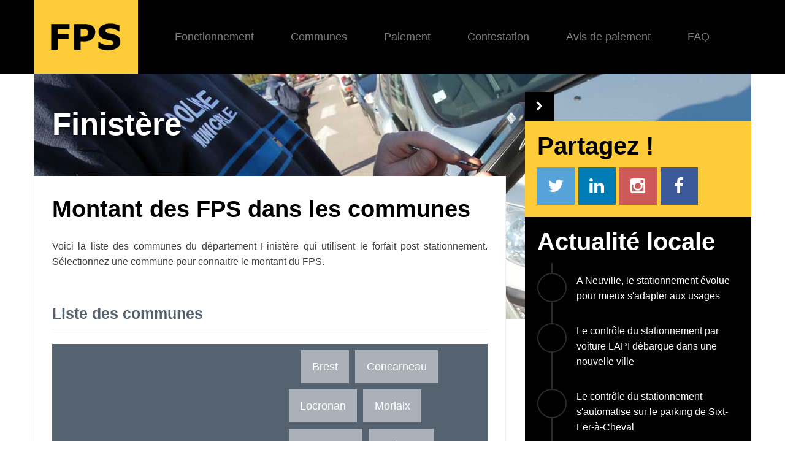

--- FILE ---
content_type: text/html; charset=UTF-8
request_url: https://fps-stationnement.fr/communes/finistere/
body_size: 12981
content:

<!DOCTYPE html>
<html lang="fr">
	<head>
		<title>Finistère Montant des amendes stationnement par commune</title>
		<!-- metas -->		
		<meta name="keywords" content="Finistère, communes, commune, PVE, amende, stationnement, FPS, fonctionnement, forfait post stationnement, CNT, OMP, SIV, avis de contravention, avis d'information, contravention, contestation, paiement, tresor public">
		<meta name="description" content="Découvrez le montant des amendes de stationnement FPS dans toutes les communes du départment Finistère.">
<script type="text/javascript" src="https://cache.consentframework.com/js/pa/28757/c/v6DAK/stub" referrerpolicy="unsafe-url" charset="utf-8"></script>
<script type="text/javascript" src="https://choices.consentframework.com/js/pa/28757/c/v6DAK/cmp" referrerpolicy="unsafe-url" charset="utf-8" async></script>

<script async data-cmp-src="https://pagead2.googlesyndication.com/pagead/js/adsbygoogle.js?client=ca-pub-8862304870712406" crossorigin="anonymous"></script>



		<meta charset="utf-8">

		<meta name="viewport" content="width=device-width, initial-scale=1.0, minimum-scale=1.0, maximum-scale=1.0">

		<!--/ metas -->
		<link rel="apple-touch-icon" sizes="180x180" href="/img/apple-touch-icon.png">
		<link rel="icon" type="image/png" sizes="32x32" href="/img/favicon-32x32.png">
		<link rel="icon" type="image/png" sizes="16x16" href="/img/favicon-16x16.png">
		<link rel="manifest" href="/site.webmanifest">


		<!-- styles -->

		<link rel="stylesheet" href="https://maxcdn.bootstrapcdn.com/font-awesome/4.2.0/css/font-awesome.min.css">

		<link rel="stylesheet" href="/css/main.css">

		<link rel="stylesheet" href="/css/color.css">

		<!--/ styles -->

	</head>

	

	<body>

		<!-- page -->

		<div class="page">

			

			<!-- page header -->

			<header class="page-header">


				<!-- page header middle -->

				<div class="page-header-middle">

					

					<div class="grid-cont">

						<div class="grid-row">

							<div class="grid-col grid-col-2">

								<!-- logo -->

								<a href="/" class="logo"><img src="/img/logo.png" width="170" height="120" alt="Forfait post stationnement"></a>

								<!--/ logo -->

							</div>

<div class="menu767moins">

							<div class="grid-col grid-col-10">

								<!-- main nav -->

								<nav id="main-nav" class="main-nav">

									<a href="#" class="switcher" style="font-size:20px"><span style="padding-left:10px; color:black; font-weight:bold;font-size:24px">Forfait Post Stationnement</span><i class="fa fa-bars"></i></a>

									<ul>

										<li class="has-dropdown">
											<a href="/fonctionnement.php">Fonctionnement</a>
										</li>

 										<li class="has-dropdown">
											<a href="/communes/">Montant par communes</a>
										</li>

										<li class="has-dropdown">
											<a href="/paiement/">Paiement</a>
									  </li>

										<li class="has-dropdown">
											<a href="/contestation-rapo.php">Contestation</a>
									  </li>

										<li class="has-dropdown">
											<a href="/avis-paiement-fps.php">Avis de paiement</a>
									  </li>

										<li class="has-dropdown">
											<a href="/notice-information.php">Notice d'information</a>
									  </li>


										<li class="has-dropdown ">
											<a href="/questions/">Questions fréquentes</a>
										</li>

									</ul>

								</nav>

								<!--/ main nav -->

							</div>

							</div> <!--/ menu -->	



							<div class="menu767plus">

							<div class="grid-col grid-col-10">

								<!-- main nav -->

								<nav id="main-nav" class="main-nav">

									<a href="#" class="switcher"><span style="padding-left:10px; color:black; font-weight:bold;">STATIONNEMENT PAYANT</span><i class="fa fa-bars"></i></a>

									<ul>

										<li class="has-dropdown">
											<a href="/fonctionnement.php">Fonctionnement</a>
										</li>
										<li class="has-dropdown">
											<a href="/communes/">Communes</a>
									  </li>
										<li class="has-dropdown">
											<a href="/paiement/">Paiement</a>
									  </li>
										<li class="has-dropdown">
											<a href="/contestation-rapo.php">Contestation</a>
									  </li>
										<li class="has-dropdown">
											<a href="/avis-paiement-fps.php">Avis de paiement</a>
									  </li>
										<li class="has-dropdown has-dropdown-alt">
											<a href="/questions/">FAQ</a>
										  <div class="dropdown dropdown-xlarge">
												<div class="latest latest-alt">
													<div class="item">
														<a href="/questions/montant-forfait-post-stationnement.php" style="background-image: url(/img/under-faq-avis-paiement.jpg)">
															<span>Quels est le montant des forfaits de post-stationnement ?</span>
														</a>														
													</div><!--
													--><div class="item">
														<a href="/questions/agents-verbalisation-fps.php" style="background-image: url(/img/under-agents-verbalisent.jpg)">
															<span>Quels sont les agents qui verbalisent avec le forfait de post stationnement ?</span>
															
														</a>														
													</div><!--
													--><div class="item">
														<a href="/questions/delai-paiement.php" style="background-image: url(/img/under-avis-information.jpg)">
															<span>Quels sont les délais de paiement des forfaits post stationnement ?</span>
															
														</a>														
													</div><!--
													--><div class="item">
														<a href="/questions/telephone-contact-forfait-post-stationnement.php" style="background-image: url(/img/under-qui-contacter.jpg)">
															<span>Qui contacter lorsque l'on re&ccedil;oit un forfait de post-stationnement ?</span>
															
														</a>														
													</div>

												</div>
											</div>
										</li>

									</ul>

								</nav>

								<!--/ main nav -->

							</div>

							</div> <!--/ menu -->	



						</div>

					</div>					

			  </div>

				<div></div>

				<!-- page header middle -->


			</header>

			<!--/ page header -->


			
			<!-- page content -->
			<main class="page-content">
			
				<div class="grid-cont" style="background-image: url(/img/bandeau/intro.jpg)">		
					<div class="grid-row">
						<div class="grid-col grid-col-8">
							<!-- blog post -->
							<div class="blog-post">
								<h1 class="title" style="text-shadow: 2px 2px 7px #000;">Finistère</h1>
								
							
								<div class="cont">
									<h2>Montant des FPS dans les communes</h2>

<p class="pjustify">
Voici la liste des communes du département <strong>Finistère</strong> qui utilisent le forfait post stationnement. Sélectionnez une commune pour connaitre le montant du FPS.
</p>

<div class="related-posts">
	<div class="head">Liste des communes</div>
<p class="pjustify">
        <div class="menu767moins" style="padding:10px 0;">
            <!-- FPS adpat -->
            <ins class="adsbygoogle"
            style="display:block"
            data-ad-client="ca-pub-8862304870712406"
            data-ad-slot="6011363526"
            data-ad-format="auto"></ins>
            <script>
            (adsbygoogle = window.adsbygoogle || []).push({});
            </script>
        </div>
<div class="tags clearfix">
<div class="menu767plus" style="width:336px; height:280px; float:left; margin-right:10px; margin-top:10px;">

            <!-- FPS adpat -->
            <ins class="adsbygoogle"
            style="display:block"
            data-ad-client="ca-pub-8862304870712406"
            data-ad-slot="6011363526"
            data-ad-format="auto"></ins>
            <script>
            (adsbygoogle = window.adsbygoogle || []).push({});
            </script>

</div>
	<i class="fa"></i>

<a href="brest/"> Brest</a>
<a href="concarneau/"> Concarneau</a>
<a href="locronan/"> Locronan</a>
<a href="morlaix/"> Morlaix</a>
<a href="pont-aven/"> Pont-Aven</a>
<a href="quimper/"> Quimper</a>
<a href="roscoff/"> Roscoff</a>

</div>
</p>

</div>

<div class="related-posts">
	<div class="head">Choisir un autre département</div>

<p class="pjustify">
Choississez un département de la carte pour connaître le montant des FPS dans les communes concernées. 
</p>
</div>
</div>
<div style="text-align:center">
	<img src="/img/carte_france.jpg" usemap="#carte" border="0" title="carte des radars" width="454" height="417" />
</div>
	<map name="carte">
<div class="blog-post">
<div class="cont">
<area shape="poly" coords="210,99,210,99,213,101,213,102,211,103,208,101,210,99" href="/communes/paris/" title="75 - Paris" alt="75 - Paris">
<area shape="poly" coords="207,99,207,99,210,97,211,98,208,101,211,103,210,106,206,102,207,99" href="/communes/hauts-de-seine/" title="92 - Hauts de Seine" alt="92 - Hauts de Seine">
<area shape="poly" coords="210,106,210,106,211,103,213,102,213,101,218,103,218,104,217,108,210,106" href="/communes/val-de-marne/" title="94 - Val de Marne" alt="94 - Val de Marne">
<area shape="poly" coords="210,97,210,97,217,95,218,98,218,103,213,101,210,99,211,98,210,97" href="/communes/seine-st-denis/" title="93 - Seine Saint-Denis" alt="93 - Seine Saint-Denis">
<area shape="poly" coords="329,138,330,138,334,142,334,147,338,149,338,151,333,153,333,151,329,149,329,138" href="/communes/territoire-de-belfort/" title="90 - Territoire de Belfort" alt="90 - Territoire de Belfort">
<area shape="poly" coords="192,93,192,93,195,86,199,89,210,88,218,93,217,93,217,95,210,97,207,99,207,98,206,94,192,93" href="/communes/val-d-oise/" title="95 - Val d'Oise" alt="95 - Val d'Oise">
<area shape="poly" coords="200,117,200,117,203,108,208,104,210,106,217,108,218,108,217,119,213,122,202,123,200,117" href="/communes/essonne/" title="91 - Essonne"  alt="91 - Essone">
<area shape="poly" coords="192,93,192,93,206,94,207,98,207,99,206,102,208,104,203,108,200,117,192,108,190,97,189,93,192,93" href="/communes/yvelines/" title="78 - Yvelines" alt="78 - Yvelines">
<area shape="poly" coords="266,203,266,203,268,200,275,200,277,205,277,214,282,220,287,219,287,223,285,226,278,228,280,230,277,233,275,232,275,229,267,225,267,218,263,212,268,206,266,203" href="/communes/rhone/" title="69 - Rhône" alt="69 - Rhône">
<area shape="poly" coords="330,138,330,138,337,120,338,119,348,125,348,142,349,146,346,152,341,153,338,151,338,149,334,147,334,142,330,138" href="/communes/haut-rhin/" title="68 - Haut-Rhin"  alt="68 - Haut-Rhin">
<area shape="poly" coords="300,285,300,285,301,292,304,293,302,296,308,299,308,300,302,303,291,300,286,295,279,293,281,291,277,280,276,277,279,278,281,280,291,277,291,280,300,285" href="/communes/vaucluse/" title="84 - Vaucluse" alt="84 - Vaucluse">
<area shape="poly" coords="166,288,166,288,170,285,171,276,177,276,176,277,179,280,182,280,183,283,187,280,189,281,190,279,198,278,201,280,200,284,202,285,192,286,193,289,190,295,183,295,183,298,179,300,177,297,172,299,171,295,166,293,169,289,166,288" href="/communes/tarn-et-garonne/" title="82 - Tarn et Garonne" alt="82 - Tarn et Garonne">
<area shape="poly" coords="196,347,196,347,211,341,211,337,223,337,226,334,232,336,232,348,234,352,228,351,220,353,220,356,208,352,201,355,199,352,193,350,196,347" href="/communes/pyrenees-orientales/" title="66 - Pyrénées-Orientales" alt="66 - Pyrénées-Orientales">
<area shape="poly" coords="333,296,333,296,333,293,340,292,333,281,339,273,343,278,352,282,362,280,362,286,356,296,355,296,355,297,348,300,348,305,343,305,342,308,341,303,333,296" href="/communes/alpes-maritimes/" title="06 - Alpes-Maritimes" alt="06 - Alpes-Maritimes">
<area shape="poly" coords="392,347,392,347,401,349,412,359,413,367,418,366,419,371,414,385,401,380,401,376,404,374,396,372,400,366,394,367,393,364,398,359,392,356,391,352,396,352,392,347" href="/communes/corse-du-sud/" title="2A - Corse du Sud"  alt="2A - Corse du Sud">
<area shape="poly" coords="309,206,309,206,319,201,319,195,330,194,333,198,333,204,337,208,339,212,333,218,330,220,325,213,318,223,316,220,311,221,306,213,305,207,309,206" href="/communes/haute-savoie/" title="74 - Haute-Savoie" alt="74 - Haute-Savoie">
<area shape="poly" coords="135,335,135,335,145,313,142,307,144,306,148,309,149,315,162,317,157,324,160,326,160,329,162,329,161,335,157,335,158,341,142,341,135,335" href="/communes/hautes-pyrenees/" title="65 - Hautes Pyrénées" alt="65 - Hautes Pyrénées">
<area shape="poly" coords="392,347,392,347,396,339,407,332,412,334,412,322,415,321,421,354,418,366,413,367,412,359,401,349,392,347" href="/communes/haute-corse/" title="2B - Haute-Corse" alt="2B - Haute-Corse">
<area shape="poly" coords="346,92,346,92,348,89,355,88,362,91,362,93,353,105,348,125,338,119,334,117,335,111,333,110,339,108,340,101,336,97,333,100,333,97,330,96,333,89,339,93,346,92" href="/communes/bas-rhin/" title="67 - Bas-Rhin" alt="67 - Bas-Rhin">
<area shape="poly" coords="248,215,248,215,251,212,250,203,253,202,256,206,263,206,266,203,268,206,263,212,267,218,267,225,275,229,275,232,277,233,277,237,270,242,267,241,266,237,254,237,256,234,255,229,248,221,248,215" href="/communes/loire/" title="42 - Loire" alt="42 - Loire">
<area shape="poly" coords="233,238,233,238,243,235,247,238,254,237,266,237,267,241,270,242,270,245,265,252,254,262,248,256,243,259,239,253,237,249,239,248,235,241,232,240,233,238" href="/communes/haute-loire/" title="43 - Haute-Loire" alt="43 - Haute-Loire">
<area shape="poly" coords="192,320,192,320,193,323,200,325,201,329,201,336,197,338,206,342,206,343,196,347,189,344,185,346,182,341,177,341,168,337,167,333,173,330,173,325,181,325,179,324,184,322,182,318,187,322,187,319,192,320" href="/communes/ariege/" title="09 - Ariège" alt="09 - Ariège">
<area shape="poly" coords="117,140,117,140,120,134,123,132,122,118,122,113,128,113,134,116,144,111,149,117,149,119,146,121,144,131,141,132,142,136,137,139,139,142,117,140" href="/communes/mayenne/" title="53 - Mayenne" alt="53 - Mayenne">
<area shape="poly" coords="265,312,265,312,272,307,272,302,277,302,277,295,279,293,286,295,291,300,302,303,308,300,309,301,305,306,309,311,306,312,309,317,307,318,306,321,297,320,296,314,289,316,283,311,282,314,285,314,282,316,276,315,274,311,265,312" href="/communes/bouches-du-rhone/" title="13 - Bouches du Rhône" alt="13 - Bouches du Rhône">
<area shape="poly" coords="289,173,289,173,295,161,295,160,301,162,305,166,303,171,307,171,310,177,314,180,314,181,311,187,314,189,312,194,307,200,303,201,301,197,296,201,291,194,294,193,292,190,294,186,291,180,295,178,289,173" href="/communes/jura/" title="39 - Jura" alt="39 - Jura">
<area shape="poly" coords="229,266,229,266,233,256,234,257,239,253,243,259,248,256,254,262,257,273,257,274,254,275,257,284,252,286,248,283,245,286,240,284,233,280,234,274,229,266" href="/communes/lozere/" title="48 - Lozère" alt="48 - Lozère">
<area shape="poly" coords="176,268,176,268,186,257,186,252,192,251,195,254,204,252,207,266,206,267,197,272,198,278,190,279,189,281,187,280,183,283,182,280,179,280,176,277,177,276,175,276,174,269,176,268" href="/communes/lot/" title="46 - Lot" alt="46 - Lot">
<area shape="poly" coords="302,74,302,74,305,83,304,90,306,94,314,96,315,102,330,107,333,110,335,111,334,111,327,116,322,113,306,119,305,115,303,117,304,113,300,113,299,96,302,92,298,86,299,82,296,77,291,79,291,74,295,72,302,74" href="/communes/meurthe-et-moselle/" title="54 - Meurthe et Moselle" alt="54 - Meurthe et Moselle">
<area shape="poly" coords="301,162,301,162,311,157,317,151,329,149,333,151,333,153,332,156,335,155,335,157,328,168,320,174,321,180,314,189,311,187,314,181,314,180,310,177,307,171,303,171,305,166,301,162" href="/communes/doubs/" title="25 - Doubs" alt="25 - Doubs">
<area shape="poly" coords="141,280,141,280,146,276,146,268,151,265,149,263,154,261,156,265,169,264,169,267,173,266,176,268,174,269,175,276,171,276,170,285,166,288,148,291,147,289,149,285,142,284,141,280" href="/communes/lot-et-garonne/" title="47 - Lot et Garonne" alt="47 - Lot et Garonne">
<area shape="poly" coords="259,64,259,64,259,57,270,55,271,51,275,50,273,57,276,59,275,64,285,67,289,70,287,71,286,73,281,71,280,83,278,85,270,85,255,79,254,71,259,66,259,64" href="/communes/ardennes/" title="08 - Ardennes" alt="08 - Ardennes">
<area shape="poly" coords="164,223,164,223,173,213,170,208,170,204,179,197,186,199,185,205,190,213,189,215,192,216,192,220,195,218,198,224,199,224,181,235,177,233,179,231,175,228,169,229,164,223" href="/communes/haute-vienne/" title="87 - Haute-Vienne" alt="87 - Haute-Vienne">
<area shape="poly" coords="291,149,291,149,292,146,300,145,299,140,304,137,305,136,310,132,313,135,318,134,319,137,323,134,329,138,329,149,317,151,311,157,301,162,295,160,291,154,294,149,291,149" href="/communes/haute-saone/" title="70 - Haute-Saône" alt="70 - Haute-Saône">
<area shape="poly" coords="122,80,122,80,127,79,147,83,159,78,162,95,162,97,154,96,148,101,133,100,129,104,121,100,129,93,126,87,128,86,124,85,122,80" href="/communes/calvados/" title="14 - Calvados"  alt="14 - Calvados">
<area shape="poly" coords="186,199,186,199,189,196,209,196,217,208,219,214,212,220,215,223,209,226,203,222,199,224,198,224,195,218,192,220,192,216,189,215,190,213,185,205,186,199" href="/communes/creuse/" title="23 - Creuse" alt="23 - Creuse">
<area shape="poly" coords="259,52,259,52,257,57,246,53,232,56,230,54,232,48,228,46,230,38,222,36,224,31,221,33,212,30,213,26,208,24,205,17,216,14,219,24,225,29,232,25,234,36,243,36,246,44,253,42,258,46,256,50,259,52" href="/communes/nord/" title="59 - Nord" alt="59 - Nord">
<area shape="poly" coords="190,295,190,295,193,289,192,286,202,285,206,283,211,286,220,300,228,303,224,306,220,305,220,312,218,313,209,312,207,315,203,313,203,310,199,310,192,306,190,295" href="/communes/tarn/" title="81 - Tarn" alt="81 - Tarn">
<area shape="poly" coords="308,262,308,262,314,256,323,254,321,250,319,249,319,245,325,247,330,244,333,252,341,255,343,260,341,260,340,262,333,266,332,270,323,267,320,273,316,270,312,279,309,277,311,281,305,281,304,276,297,273,299,272,298,270,304,269,304,264,308,262" href="/communes/hautes-alpes/" title="05 - Hautes-Alpes"  alt="05 - Hautes-Alpes">
<area shape="poly" coords="254,262,254,262,265,252,270,245,270,242,277,237,279,239,282,253,276,277,277,280,271,277,270,280,267,277,265,280,259,278,257,273,254,262" href="/communes/ardeche/" title="07 - Ardèche" alt="07 - Ardèche">
<area shape="poly" coords="181,235,181,235,199,224,203,222,209,226,215,223,216,226,216,237,211,236,204,252,195,254,192,251,186,252,185,247,180,244,183,237,181,235" href="/communes/correze/" title="19 - Corrèze" alt="19 - Corrèze">
<area shape="poly" coords="195,86,195,86,197,84,195,79,196,65,197,65,220,73,225,67,231,67,231,74,232,79,227,83,229,84,227,88,232,89,230,91,218,93,210,88,199,89,195,86" href="/communes/oise/" title="60 - Oise" alt="60 - Oise">
<area shape="poly" coords="213,122,213,122,217,119,218,108,217,108,218,104,218,98,217,95,217,93,218,93,230,91,241,101,240,102,238,105,240,109,243,110,239,114,239,119,230,121,227,128,214,130,216,127,213,122" href="/communes/seine-et-marne/" title="77 - Seine et Marne" alt="77 - Seine et Marne">
<area shape="poly" coords="277,205,277,205,281,192,291,194,296,201,301,197,303,201,307,200,312,194,315,196,314,198,309,206,305,207,306,213,305,222,301,226,293,216,290,221,287,219,282,220,277,214,277,205" href="/communes/ain/" title="01 - Ain" alt="01 - Ain">
<area shape="poly" coords="145,213,145,213,147,209,153,208,160,210,161,208,163,209,170,208,173,213,164,223,159,232,155,234,154,239,147,243,144,239,139,238,140,231,135,222,143,221,145,213" href="/communes/charente/" title="16 - Charente" alt="16 - Charente">
<area shape="poly" coords="175,116,175,116,172,108,179,104,185,105,190,97,192,108,200,117,202,123,202,124,198,131,192,132,190,136,181,136,179,131,176,131,177,129,172,130,172,129,174,129,171,126,170,122,175,119,175,116" href="/communes/eure-et-loir/" title="28 - Eure et Loir" alt="28 - Eure et Loir">
<area shape="poly" coords="124,173,124,173,132,172,135,169,146,170,149,179,147,180,149,183,147,187,149,189,147,194,149,199,152,199,150,205,153,208,147,209,145,213,142,209,131,206,127,199,133,197,131,195,132,189,130,180,124,173" href="/communes/deux-sevres/" title="79 - Deux Sèvres" alt="79 - Deux Sèvres">
<area shape="poly" coords="204,252,204,252,211,236,216,237,216,233,230,240,233,238,232,240,235,241,239,248,237,249,239,253,234,257,233,256,229,266,222,254,215,266,207,266,204,252" href="/communes/cantal/" title="15 - Cantal" alt="15 - Cantal">
<area shape="poly" coords="240,284,240,284,245,286,248,283,252,286,257,284,254,275,257,274,257,273,259,278,265,280,267,277,270,280,271,277,277,280,281,291,277,295,277,302,272,302,272,307,265,312,261,309,263,304,256,295,252,295,252,292,246,297,240,295,239,294,242,290,237,287,240,284" href="/communes/gard/" title="30 - Gard"  alt="30 - Gard">
<area shape="poly" coords="122,80,122,80,124,85,128,86,126,87,129,93,121,100,129,104,132,107,128,113,122,113,118,111,113,114,109,108,115,108,110,103,110,85,106,78,103,65,110,68,120,66,118,72,122,80" href="/communes/manche/" title="50 - Manche" alt="50 - Manche">
<area shape="poly" coords="292,116,292,116,300,113,304,113,303,117,305,115,306,119,322,113,327,116,334,111,335,111,334,117,338,119,337,120,330,138,329,138,323,134,319,137,318,134,313,135,310,132,305,136,297,129,299,124,291,120,292,116" href="/communes/vosges/" title="88 - Vosges" alt="88 - Vosges">
<area shape="poly" coords="272,113,272,113,276,112,275,108,279,107,280,109,292,116,291,120,299,124,297,129,305,136,304,137,299,140,300,145,292,146,291,149,289,150,286,146,280,146,281,140,274,133,272,130,277,129,277,121,271,116,272,113" href="/communes/haute-marne/" title="52 - Haute Marne"  alt="52 - Haute Marne">
<area shape="poly" coords="159,78,162,78,172,79,177,85,187,77,195,79,197,84,195,86,192,93,189,93,190,97,185,105,179,104,172,108,166,99,162,99,162,95,159,78" href="/communes/eure/" title="27 - Eure" alt="27 - Eure">
<area shape="poly" coords="187,53,187,53,194,60,197,65,196,65,195,79,187,77,177,85,172,79,162,78,153,75,157,67,180,59,187,53" href="/communes/seine-maritime/" title="76 - Seine Maritime" alt="76 - Seine Maritime">
<area shape="poly" coords="150,166,150,166,154,151,155,149,160,151,160,148,165,146,177,150,178,162,182,163,184,166,183,171,177,173,176,182,172,183,167,174,157,176,157,171,150,166" href="/communes/indre-et-loire/" title="37 - Indre et Loire" alt="37 - Indre et Loire">
<area shape="poly" coords="128,113,128,113,132,107,129,104,133,100,148,101,154,96,162,97,162,99,166,99,172,108,175,116,175,119,170,122,171,126,161,122,158,115,149,119,149,117,144,111,134,116,128,113" href="/communes/orne/" title="61 - Orne" alt="61 - Orne">
<area shape="poly" coords="218,313,218,313,220,312,220,305,224,306,228,303,232,303,232,297,236,298,240,295,246,297,252,292,252,295,256,295,263,304,261,309,237,322,226,315,224,320,221,318,220,319,218,313" href="/communes/herault/" title="34 - Hérault" alt="34 - Hérault">
<area shape="poly" coords="305,306,305,306,309,301,308,300,308,299,313,298,316,301,321,296,325,298,333,296,341,303,342,308,333,316,335,316,334,321,327,322,326,324,321,324,320,326,314,323,315,325,311,326,306,321,307,318,309,317,306,312,309,311,305,306" href="/communes/var/" title="83 - Var" alt="83 - Var">
<area shape="poly" coords="302,74,302,74,316,75,324,86,329,83,332,87,338,87,342,84,348,89,346,92,339,93,333,89,330,96,333,97,333,100,336,97,340,101,339,108,333,110,330,107,315,102,314,96,306,94,304,90,305,83,302,74" href="/communes/moselle/" title="57 - Moselle" alt="57 - Moselle">
<area shape="poly" coords="149,119,149,119,158,115,161,122,171,126,174,129,172,129,172,137,165,146,160,148,160,151,155,149,145,148,144,144,139,142,137,139,142,136,141,132,144,131,146,121,149,119" href="/communes/sarthe/" title="72 - Sarthe" alt="72 - Sarthe">
<area shape="poly" coords="243,110,243,110,249,114,256,107,262,106,264,112,272,113,271,116,277,121,277,129,272,130,274,133,262,137,252,137,248,128,244,127,245,123,239,119,239,114,243,110" href="/communes/aube/" title="10 - Aube" alt="10 - Aube">
<area shape="poly" coords="187,53,187,53,191,48,194,49,192,45,192,42,202,43,205,49,214,47,213,53,217,50,222,51,221,55,230,54,232,56,232,57,230,63,231,67,225,67,220,73,197,65,194,60,187,53" href="/communes/somme/" title="80 - Somme" alt="80 - Somme">
<area shape="poly" coords="137,306,137,306,139,293,144,291,147,294,148,291,166,288,169,289,166,293,171,295,172,299,177,308,175,309,173,315,166,313,162,317,149,315,148,309,144,306,142,307,137,306" href="/communes/gers/" title="32 - Gers" alt="32 - Gers">
<area shape="poly" coords="162,317,162,317,166,313,173,315,175,309,177,308,172,299,177,297,179,300,183,298,183,295,190,295,192,306,199,310,203,310,203,313,201,313,197,312,192,320,187,319,187,322,182,318,184,322,179,324,181,325,173,325,173,330,167,333,168,337,163,336,163,341,158,341,157,335,161,335,162,329,160,329,160,326,157,324,162,317" href="/communes/haute-garonne/" title="31 - Haute-Garonne" alt="31 - Haute-Garonne">
<area shape="poly" coords="301,226,301,226,305,222,306,213,311,221,316,220,318,223,325,213,330,220,333,218,334,222,339,223,339,228,345,232,343,235,342,239,330,244,325,247,319,245,317,243,316,232,311,230,309,235,305,233,301,226" href="/communes/savoie/" title="73 - Savoie" alt="73 - Savoie">
<area shape="poly" coords="165,146,165,146,172,137,172,130,177,129,176,131,179,131,181,136,190,136,192,145,194,145,196,149,198,147,207,147,208,150,206,151,208,156,206,157,206,162,198,165,192,163,184,166,182,163,178,162,177,150,165,146" href="/communes/loir-et-cher/" title="41 - Loir et Cher" alt="41 - Loir et Cher">
<area shape="poly" coords="205,17,205,17,208,24,213,26,212,30,221,33,224,31,222,36,230,38,228,46,232,48,230,54,221,55,222,51,217,50,213,53,214,47,205,49,202,43,192,42,192,22,205,17" href="/communes/pas-de-calais/" title="62 - Pas de Calais" alt="62 - Pas de Calais">
<area shape="poly" coords="276,277,276,277,282,253,279,239,284,237,289,238,291,242,289,248,295,249,298,247,298,258,308,262,304,264,304,269,298,270,299,272,297,273,304,276,305,281,300,285,291,280,291,277,281,280,279,278,276,277" href="/communes/drome/" title="26 - Drôme" alt="26 - Drôme">
<area shape="poly" coords="192,320,192,320,197,312,201,313,203,313,207,315,209,312,218,313,220,319,221,318,224,320,226,315,237,322,235,324,232,336,226,334,223,337,211,337,211,341,206,343,206,342,197,338,201,336,201,329,200,325,193,323,192,320" href="/communes/aude/" title="11 - Aude" alt="11 - Aude">
<area shape="poly" coords="84,152,84,152,92,151,94,146,106,143,110,138,117,141,120,148,122,149,119,151,123,152,124,156,113,160,118,162,116,167,118,170,115,168,109,174,108,169,106,177,95,169,89,165,92,160,100,160,95,158,88,161,81,159,84,152" href="/communes/loire-atlantique/" title="44 - Loire-Atlantique" alt="44 - Loire-Atlantique">
<area shape="poly" coords="190,136,190,136,192,132,198,131,202,124,202,123,213,122,216,127,214,130,227,128,232,134,229,143,225,144,228,151,225,153,220,155,218,151,208,150,207,147,198,147,196,149,194,145,192,145,190,136" href="/communes/loiret/" title="45 - Loiret" alt="45 - Loiret">
<area shape="poly" coords="95,107,95,107,98,109,98,113,99,110,100,116,99,121,93,122,90,125,84,124,80,129,80,125,78,127,70,122,64,124,57,122,59,108,56,103,61,96,64,97,67,95,67,98,71,95,69,100,73,98,80,111,91,104,91,107,95,107" href="/communes/cotes-d-armor/" title="22 - Côtes d'Armor" alt="22 - Côtes d'Armor">
<area shape="poly" coords="95,169,95,169,106,177,108,169,109,174,115,168,118,170,124,173,130,180,132,189,131,195,133,197,127,199,122,199,122,196,117,198,115,200,99,191,91,177,95,169" href="/communes/vendee/" title="85 - Vendée" alt="85 - Vendée">
<area shape="poly" coords="83,151,86,151,91,148,83,151,75,151,72,148,77,148,77,144,73,147,71,143,72,147,66,146,66,151,64,143,64,142,67,140,65,139,64,142,64,143,61,141,63,141,62,139,59,141,56,138,61,131,54,129,52,124,57,122,64,124,70,122,78,127,80,125,80,129,84,124,90,125,93,128,90,132,94,133,95,139,94,146,92,151,84,152,83,151" href="/communes/morbihan/" title="56 - Morbihan" alt="56 - Morbihan">
<area shape="poly" coords="90,125,90,125,93,122,99,121,100,116,99,110,99,105,103,104,105,108,109,108,113,114,118,111,122,113,122,118,123,132,120,134,117,140,117,141,110,138,106,143,94,146,95,139,94,133,90,132,93,128,90,125" href="/communes/ille-et-vilaine/" title="35 - Ille et Vilaine" alt="35 - Ille et Vilaine">
<area shape="poly" coords="172,183,172,183,176,182,177,173,183,171,184,166,192,163,198,165,196,168,203,169,206,178,204,180,207,194,206,196,189,196,186,199,179,197,179,193,173,189,172,183" href="/communes/indre/" title="36 - Indre" alt="36 - Indre">
<area shape="poly" coords="146,170,146,170,150,166,157,171,157,176,167,174,172,183,173,189,179,193,179,197,170,204,170,208,163,209,161,208,160,210,153,208,150,205,152,199,149,199,147,194,149,189,147,187,149,183,147,180,149,179,146,170" href="/communes/vienne/" title="86 - Vienne" alt="86 - Vienne">
<area shape="poly" coords="300,285,300,285,305,281,311,281,309,277,312,279,316,270,320,273,323,267,332,270,333,266,340,262,337,267,340,270,339,273,333,281,340,292,333,293,333,296,325,298,321,296,316,301,313,298,308,299,302,296,304,293,301,292,300,285" href="/communes/alpes-de-haute-provence/" title="04 - Alpes de Haute Provence" alt="04 - Alpes de Haute Provence">
<area shape="poly" coords="113,219,113,219,117,220,117,210,119,210,117,205,114,205,117,198,122,196,122,199,127,199,131,206,142,209,145,213,143,221,135,222,140,231,139,238,144,239,147,243,146,245,146,247,135,245,135,240,127,237,124,231,113,222,113,219" href="/communes/charente-maritime/" title="17 - Charente-Maritime" alt="17 - Charente-Maritime">
<area shape="poly" coords="225,153,225,153,228,151,232,151,237,155,242,154,242,151,248,158,251,156,252,159,258,160,261,166,259,167,259,168,256,174,258,179,257,181,251,185,246,183,241,187,240,185,234,186,230,181,231,180,225,153" href="/communes/nievre/" title="58 - Nièvre" alt="58 - Nièvre">
<area shape="poly" coords="198,165,198,165,206,162,206,157,208,156,206,151,208,150,218,151,220,155,225,153,231,180,230,181,221,183,217,187,219,192,212,193,209,196,206,196,207,194,204,180,206,178,203,169,196,168,198,165" href="/communes/cher/" title="18 - Cher" alt="18 - Cher">
<area shape="poly" coords="231,137,231,137,232,134,227,128,230,121,239,119,245,123,244,127,248,128,252,137,262,137,263,142,258,153,258,160,252,159,251,156,248,158,242,151,242,154,237,155,232,151,228,151,225,144,229,143,231,137" href="/communes/yonne/" title="89 - Yonne" alt="89 - Yonne">
<area shape="poly" coords="209,196,209,196,212,193,219,192,217,187,221,183,230,181,234,186,240,185,241,187,246,183,248,192,256,194,256,198,253,202,250,203,251,212,248,215,240,209,230,208,227,203,217,208,209,196" href="/communes/allier/" title="03 - Allier" alt="03 - Allier">
<area shape="poly" coords="231,74,231,74,231,67,230,63,232,57,232,56,246,53,257,57,259,57,259,66,254,71,255,79,245,83,248,89,244,90,243,93,246,94,241,101,230,91,232,89,227,88,229,84,227,83,232,79,231,74" href="/communes/aisne/" title="02 - Aisne" alt="02 - Aisne">
<area shape="poly" coords="124,156,124,156,123,152,119,151,122,149,120,148,117,141,117,140,139,142,144,144,145,148,155,149,154,151,150,166,146,170,135,169,132,172,124,173,118,170,116,167,118,162,113,160,124,156" href="/communes/maine-et-loire/" title="49 - Maine et Loire" alt="49 - Maine et Loire">
<area shape="poly" coords="277,233,277,233,280,230,278,228,285,226,287,223,287,219,290,221,293,216,301,226,305,233,309,235,311,230,316,232,317,243,319,245,319,249,321,250,323,254,314,256,308,262,298,258,298,247,295,249,289,248,291,242,289,238,284,237,279,239,277,237,277,233" href="/communes/isere/" title="38 - Isère" alt="38 - Isère">
<area shape="poly" coords="101,307,111,307,112,309,122,306,137,306,142,307,145,313,135,335,127,338,122,330,111,328,107,324,106,326,103,326,105,318,98,318,93,313,101,307" href="/communes/pyrenees-atlantiques/" title="64 - Pyrénées Atlantiques" alt="64 - Pyrénées Atlantiques">
<area shape="poly" coords="240,102,240,102,241,101,246,94,243,93,244,90,248,89,245,83,255,79,270,85,278,85,279,94,277,102,279,107,275,108,276,112,272,113,264,112,262,106,256,107,249,114,243,110,240,109,238,105,240,102" href="/communes/marne/" title="51 - Marne" alt="51 - Marne">
<area shape="poly" coords="217,208,217,208,227,203,230,208,240,209,248,215,248,221,255,229,256,234,254,237,247,238,243,235,233,238,230,240,216,233,216,226,215,223,212,220,219,214,217,208" href="/communes/puy-de-dome/" title="63 - Puy de Dôme" alt="63 - Puy de Dôme">
<area shape="poly" coords="206,267,206,267,207,266,215,266,222,254,229,266,234,274,233,280,240,284,237,287,242,290,239,294,240,295,236,298,232,297,232,303,228,303,220,300,211,286,206,283,202,285,200,284,201,280,198,278,197,272,206,267" href="/communes/aveyron/" title="12 - Aveyron" alt="12 - Aveyron">
<area shape="poly" coords="261,167,261,167,261,166,258,160,258,153,263,142,262,137,274,133,281,140,280,146,286,146,289,150,291,149,294,149,291,154,295,160,295,161,289,173,274,177,261,167" href="/communes/cote-d-or/" title="21 - Côte d'Or" alt="21 - Côte d'Or">
<area shape="poly" coords="146,247,146,247,146,245,147,243,154,239,155,234,159,232,164,223,169,229,175,228,179,231,177,233,181,235,183,237,180,244,185,247,186,252,186,257,176,268,173,266,169,267,169,264,156,265,154,261,154,256,146,257,149,248,146,247" href="/communes/dordogne/" title="24 - Dordogne" alt="24 - Dordogne">
<area shape="poly" coords="101,307,101,307,111,270,116,268,118,270,117,272,126,271,134,277,135,281,139,281,140,280,141,280,142,284,149,285,147,289,148,291,147,294,144,291,139,293,137,306,122,306,112,309,111,307,101,307" href="/communes/landes/" title="40 - Landes" alt="40 - Landes">
<area shape="poly" coords="127,237,127,237,135,240,135,245,146,247,149,248,146,257,154,256,154,261,149,263,151,265,146,268,146,276,141,280,140,280,139,281,135,281,134,277,126,271,117,272,118,270,116,268,111,270,113,263,118,264,114,258,110,264,117,228,126,241,127,237" href="/communes/gironde/" title="33 - Gironde" alt="33 - Gironde">
<area shape="poly" coords="25,112,25,112,26,106,28,105,28,104,31,104,32,105,34,106,31,104,31,103,34,103,35,103,35,102,36,102,41,101,46,101,46,100,48,99,49,100,49,103,50,102,50,104,51,104,50,102,54,101,55,102,56,102,56,105,58,106,56,113,58,114,58,117,59,118,53,125,53,126,54,129,57,129,60,133,60,135,59,135,58,136,55,137,51,137,53,137,48,137,49,136,47,135,48,132,42,131,42,131,41,131,41,133,40,134,39,136,38,136,35,135,35,131,37,121,37,120,34,118,31,118,32,117,32,116,33,115,33,116,38,116,42,118,40,117,39,117,26,113,25,112" href="/communes/finistere/" title="29 - Finistère" alt="29 - Finistère">
<area shape="poly" coords="279,94,279,94,280,93,278,93,279,92,278,85,280,83,279,81,282,78,280,75,281,71,286,73,287,71,289,70,291,75,291,79,295,77,298,79,297,81,299,82,298,86,299,86,299,89,301,89,300,91,302,92,300,94,302,95,299,96,300,102,298,104,300,108,301,108,299,109,300,111,300,113,297,114,296,116,292,116,282,110,281,108,280,109,279,107,280,105,277,102,277,98,280,96,279,94" href="/communes/meuse/" title="55 - Meuse" alt="55 - Meuse">
<area shape="poly" coords="246,183,250,183,250,185,256,181,257,181,257,180,258,179,257,177,257,175,259,168,260,168,266,170,266,171,269,172,270,172,275,176,277,176,279,174,282,174,288,173,289,173,290,175,291,175,294,179,291,180,293,181,292,182,294,189,292,189,289,192,288,192,277,205,276,205,277,204,275,200,274,200,273,201,268,200,266,203,262,205,261,206,259,205,255,200,256,200,256,198,255,193,252,194,252,193,248,188,246,183" href="/communes/saone-et-loire/" title="71 - Saône et Loire" alt="71 - Saône et Loire">
<area shape="poly" coords="307,30,314,30,317,34,319,37,320,40,323,42,323,45,318,45,315,46,309,46,306,45,302,41,298,41,295,39,298,34,303,33" href="/communes/paris/" title="75 - Paris" alt="75 - Paris">
<area shape="poly" coords="325,45,320,39,324,39,331,39,335,44,341,48,340,58,340,65,339,71,334,68,333,63,326,60,323,60,318,60,314,60,310,60,306,60,306,55,309,51,309,46,318,46" href="/communes/val-de-marne/" title="94 - Val de Marne" alt="94 - Val de Marne">
<area shape="poly" coords="308,30,308,26,305,22,300,24,297,26,292,27,289,32,288,36,285,41,286,44,290,48,295,51,299,55,300,57,304,60,308,60,308,55,307,49,310,45,306,44,301,42,297,41,296,39,299,36,306,32" href="/communes/hauts-de-seine/" title="92 - Hauts-de-Seine" alt="92 - Hauts-de-Seine">
<area shape="poly" coords="336,9,338,17,342,21,343,26,343,32,342,46,335,41,332,39,326,38,322,38,319,36,316,31,314,30,309,30,308,27,308,23,305,22,313,22,324,21,329,19,333,14" href="/communes/seine-st-denis/" title="93 - Seine-Saint-Denis" alt="93 - Seine-Saint-Denis"> 
</map>
								</div>
</div>

						
<div style="padding-top:20px; padding-left:10px;">
    <!-- FPS adpat -->
    <ins class="adsbygoogle"
         style="display:block"
         data-ad-client="ca-pub-8862304870712406"
         data-ad-slot="6011363526"
         data-ad-format="auto"></ins>
    <script>
    (adsbygoogle = window.adsbygoogle || []).push({});
    </script>
</div>
							</div>
							<!--/ blog post -->


						</div>


						<!-- colonne droite -->
						<div class="witgets-holder grid-col grid-col-4">
							<button type="button" id="widgets-switcher" class="widgets-switcher fa fa-chevron-right"></button>
							
							<!-- widget socials -->
							<div class="widget widget-socials">
								<div class="head">Partagez !</div>
								<div class="cont">
									<a href="http://twitter.com/intent/tweet/?url=http://fps-stationnement.fr/communes/finistere/" class="fa fa-twitter"></a><!--
									--><a href="http://www.linkedin.com/shareArticle?mini=true&url=http://fps-stationnement.fr/communes/finistere/" class="fa fa-linkedin"></a><!--
									--><a href="#" class="fa fa-instagram"></a><!--
									--><a href="https://www.facebook.com/sharer/sharer.php?u=http://fps-stationnement.fr/communes/finistere/" class="fa fa-facebook"></a>
								</div>
							</div>
							<!--/ widget socials -->
							

							<!-- widget events -->
							<div class="widget widget-events">
								<div class="head">Actualit&eacute; locale</div>
								<div class="cont">
								<ul>
																<li>
								<span><a href="/communes/rhone/neuville-sur-saone/actu/337_a-neuville-le-stationnement-evolue-pour-mieux-s-adapter-aux-usages" >A Neuville, le stationnement évolue pour mieux s'adapter aux usages</a></span>
								</li>
																<li>
								<span><a href="/communes/val-de-marne/charenton-le-pont/actu/326_le-controle-du-stationnement-par-voiture-lapi-debarque-dans-une-nouvelle-ville" >Le contrôle du stationnement par voiture LAPI débarque dans une nouvelle ville</a></span>
								</li>
																<li>
								<span><a href="/communes/haute-savoie/sixt-fer-a-cheval/actu/324_le-controle-du-stationnement-s-automatise-sur-le-parking-de-sixt-fer-a-cheval" >Le contrôle du stationnement s'automatise sur le parking de Sixt-Fer-à-Cheval</a></span>
								</li>
																<li>
								<span><a href="/communes/lot-et-garonne/villeneuve-sur-lot/actu/316_villeneuve-sur-lot-simplifie-son-offre-de-stationnement-pour-plus-d-attractivite" >Villeneuve-sur-Lot simplifie son offre de stationnement pour plus d'attractivité</a></span>
								</li>
																</ul>

								</div>
															
								<div class="head">Derniers articles</div>
								<div class="cont">
								<ul>
																<li>
								<span><a href="/actualite/une-nouvelle-ville-fait-payer-le-stationnement-des-deux-roues-motorises-1819/">Une nouvelle ville fait payer le stationnement des deux-roues motorisés</a></span>
								</li>
																<li>
								<span><a href="/actualite/encore-une-ville-abandonne-le-stationnement-payant-1817/">Encore une ville qui abandonne le stationnement payant</a></span>
								</li>
																<li>
								<span><a href="/actualite/le-droit-d-opposition-au-controle-du-stationnement-avec-les-vehicules-lapi-est-ecarte-1813/">Le droit d'opposition au contrôle du stationnement avec les véhicules LAPI est écarté</a></span>
								</li>
																<li>
								<span><a href="/actualite/streeteo-ejectee-du-controle-du-stationnement-payant-a-paris-1807/">La société Streeteo éjectée du contrôle du stationnement payant à Paris</a></span>
								</li>
																</ul>

								</div>

																							
							</div>
							<!--/ widget events -->	
							<!-- widget communes -->
							<div class="widget widget-tags">

								<div class="cont">
<a href="/communes/savoie/aix-les-bains/"> Aix-les-Bains</a>
<a href="/communes/maine-et-loire/cholet/"> Cholet</a>
<a href="/communes/aveyron/conques/"> Conques</a>
<a href="/communes/ille-et-vilaine/cancale/"> Cancale</a>
<a href="/communes/savoie/bourg-saint-maurice/"> Bourg-Saint-Maurice</a>
<a href="/communes/loire/saint-etienne/"> Saint-Étienne</a>
<a href="/communes/vaucluse/fontaine-de-vaucluse/"> Fontaine-de-Vaucluse</a>
<a href="/communes/paris/paris/"> Paris</a>
<a href="/communes/">Les autres communes</a>
								</div>
							</div>
							<!--/ widget tags -->
							
							

						</div>
					</div>
				</div>
			
			</main>
			<!--/ page content -->
			
			<!-- page footer -->
			<footer class="page-footer">
				<div class="grid-cont">
					<div class="grid-row">
						<div class="grid-col grid-col-2">
							<!-- about -->
							<div class="widget-about">
								<a href="/" class="slogan"><span>FPS</span></a>
								<a href="/" class="logo"><img src="/img/logo.png" width="170" height="120" alt="FPS stationnement payant"></a>
							</div>
							<!--/ about -->
						</div>
						

						
						<div class="grid-col grid-col-10">
							<!-- nav -->
							<nav class="widget-nav">
								<ul>
									<li>
										<a href="/">FPS</a>
										<ul>
											<li><a href="/fonctionnement.php">Fonctionnement</a></li>
											<li><a href="/paiement/">Paiement</a></li>
											<li><a href="/contestation-rapo.php">Contestation</a></li>
											<li><a href="/avis-paiement-fps.php">Avis de paiement</a></li>
										</ul>
									</li><!--
									--><li>
										<a href="#">INFOS</a>
										<ul>
											<li><a href="/actualite/">Actualit&eacute;s</a></li>
											<li><a href="/questions/">FAQ</a></li>
											<li><a href="/communes/">Communes</a></li>
											<li><a href="/societe/">Soci&eacute;t&eacute;</a></li>
                                        </ul>
									</li>
								
						<img loading="lazy" width="304" heigth="170" src="/img/stationnement-payant.jpg"  alt="forfait post stationnement payant" />
									<li style="padding-left:20px; ">
										<a href="#">LIENS</a>
										<ul>
											<li><a href="https://www.pv-e.fr/">PV &eacute;lectronique</a></li>
                                            <li><a href="http://www.video-verbalisation.fr">Vid&eacute;o-verbalisation</a></li>
                                            <li><a href="http://www.radars-auto.com">Radars Automatiques</a></li>
                                            <li><a href="https://www.payerfps.fr/">Payer un FPS</a></li>
										</ul>
									</li>
								</ul>
							</nav>
							<!--/ nav -->
						</div>
					</div>
				</div>
				
				<!-- copyrights -->
				<div class="copyrights">
					2018-2025 &copy; <a href="http://www.monde-aza.com">Le Monde d'Aza</a> &nbsp;|&nbsp; <a href="/mentions-legales.php">Mentions l&eacute;gales</a> &nbsp;|&nbsp; <a href="/cookies.php">Politique de confidentialit&eacute;</a> &nbsp;|&nbsp; <a href="javascript:Sddan.cmp.displayUI()">Gestion cookies</a>
				</div>
				<!--/ copyrights -->
			</footer>
			<!--/ page footer -->
			
			<button type="button" id="scroll-top" class="scroll-top fa fa-chevron-up"></button>
		</div>
		<!--/ page -->
		
		<!-- scripts -->
		<script src="/js/jquery-2.1.1.min.js"></script>
		<script src="/js/owl.carousel.min.js"></script>
		<script src="/js/jquery.validate.min.js"></script>
		<script src="/js/jquery.form.min.js"></script>
		<script src="/js/main.js"></script>


		<!--/ scripts -->
	</body>
</html>

--- FILE ---
content_type: text/html; charset=utf-8
request_url: https://www.google.com/recaptcha/api2/aframe
body_size: 268
content:
<!DOCTYPE HTML><html><head><meta http-equiv="content-type" content="text/html; charset=UTF-8"></head><body><script nonce="l5xwKVz6hI7ckVsrK_w-vw">/** Anti-fraud and anti-abuse applications only. See google.com/recaptcha */ try{var clients={'sodar':'https://pagead2.googlesyndication.com/pagead/sodar?'};window.addEventListener("message",function(a){try{if(a.source===window.parent){var b=JSON.parse(a.data);var c=clients[b['id']];if(c){var d=document.createElement('img');d.src=c+b['params']+'&rc='+(localStorage.getItem("rc::a")?sessionStorage.getItem("rc::b"):"");window.document.body.appendChild(d);sessionStorage.setItem("rc::e",parseInt(sessionStorage.getItem("rc::e")||0)+1);localStorage.setItem("rc::h",'1768522498927');}}}catch(b){}});window.parent.postMessage("_grecaptcha_ready", "*");}catch(b){}</script></body></html>

--- FILE ---
content_type: text/css
request_url: https://fps-stationnement.fr/css/main.css
body_size: 8975
content:
.main-nav li{font-size: 14px;}.commentaire-photo {font-size: 14px;font-weight: 700;text-align:center}.cont h5,.page-header-top{position:relative;font-weight:700}.pager .tip,.recent-news .item-large .date,.recent-news .item-medium .date,.recent-news .item-medium p{font-family:'Open Sans',Montserrat,Helvetica,Arial,sans-serif}.blog-post .bar,.breaking-news p,.featured-news,.page,.page-content>.grid-cont,.widget-tweets i{overflow:hidden}.blog-grid .item,.error-404 input,.grid-col,.pager input,.popular-news .items a,.recent-news .item-large .info,.video-player .title,.widget,.widget-events a:before,.widget-subscribe input{box-sizing:border-box}@media screen and (max-width:767px){.outer-div{padding:15px}.inner-div{margin:-10 auto;width:100px}.mask,.menu767plus,.page-header-bottom{display:none}.menu767moins{display:block}#map,#map-canvas{width:100%;height:400px}}@media screen and (min-width:767px){.outer-div{padding:15px}.inner-div{margin:-10 auto;width:100px}.mask,.menu767moins{display:none}}.add-comment.submitted .message,.logo,.widget-popular ul.active,article,aside,blockqoute,body,button,dd,div,dl,dt,fieldset,figcaption,figure,footer,form,h1,h2,h3,h4,h5,h6,header,hr,html,iframe,input,label,legend,li,main,nav,ol,p,pre,section,select,textarea,ul{display:block}.pjustify{text-align:justify}.cont h5{vertical-align:top;padding:0 1em;font-size:1.28em;line-height:2}.page-header-top{display:block;font-size:24px;line-height:50px;color:#ddd}@media screen and (max-width:430px){.page-header-top{position:relative;display:block;font-size:16px;line-height:50px;font-weight:700;color:#ddd;text-align:center}}a,address,article,aside,blockquote,body,button,dd,del,div,dl,dt,em,fieldset,figcaption,figure,footer,form,h1,h2,h3,h4,h5,h6,header,hr,html,i,iframe,img,input,label,legend,li,main,nav,ol,p,pre,section,select,strong,sub,sup,table,tbody,td,textarea,tfoot,th,thead,tr,ul{margin:0;padding:0;border:0;outline:0;background:0 0;font-size:100%;font:inherit;vertical-align:baseline}body,html{-webkit-text-size-adjust:none;background:url(../img/patterns/item-1.png) #fff;font:400 16px/1.6 Montserrat,Helvetica,Arial,sans-serif;color:#000}dd,dl,dt,li,ol,ul{list-style:none}table{width:100%;border-collapse:collapse;border-spacing:0}a,button{cursor:pointer}button::-moz-focus-inner{padding:0;border:0}a{text-decoration:none;color:inherit}@media screen and (max-width:1229px){body,html{font-size:15px}}.clearfix:after,.grid-row:after{content:'';display:table;clear:both}.grid-cont{width:1170px;margin:0 auto;background-position:50% 0;background-repeat:no-repeat}.blog-grid,.grid-row{margin:0 -15px}.grid-col{float:left;padding:0 15px;transition:width .3s}.logo,.page-header-middle+div{height:120px;transition:height .3s}.grid-col-1{width:8.33%}.grid-col-2{width:16.66%}.blog-grid-4 .item,.grid-col-3{width:25%}.grid-col-3-33{width:27.77%}.blog-grid-3 .item,.grid-col-4{width:33.33%}.grid-col-5{width:41.66%}.blog-grid-2 .item,.grid-col-6{width:50%}.grid-col-7{width:58.33%}.grid-col-8{width:66.66%}.grid-col-9{width:75%}.grid-col-10{width:83.33%}.grid-col-11{width:91.66%}.blog-post .review table,.grid-col-12{width:100%}@media screen and (max-width:1229px){.grid-cont{width:940px;margin:0 auto}.grid-col{padding:0 10px}}.page{background:#fff}.page-boxed{max-width:1230px;margin:0 auto}.page-header,.page-header-middle,.popular-news .tabs a:hover,.recent-news .item-large{background:#000}.page-header-bottom,.page-header-top{background:#1a1a1a}.page-header-middle+div{position:absolute;left:-9999px}.page-header-middle.fixed{position:fixed;z-index:99;top:0;left:0;width:100%}.page-header-middle.fixed+div{position:static;height:60px}.contacts-map+div,.main-nav .has-dropdown,.page-header-middle>.grid-cont,.page-title-nav .active,.popular-news .items span,.slogan span,.widget-tweets p{position:relative}.page-footer{margin-top:90px;padding-top:30px;background:#000;color:#7a7a7a}.blog-author .cont a:hover,.page-light .breaking-news,.page-light .copyrights a,.page-light .page-footer h4,.page-light .recent-news .tabs .active,.page-light .secondary-nav li a:hover,.page-light .slogan-alt,.page-light .widget-about .more:hover,.page-light .widget-nav a:hover,.page-light .widget-subscribe button:hover,.page-light .widget-tweets a,.pager .active,.pager a:hover,.slogan{color:#000}.page-light .page-header,.page-light .page-header-middle,.page-light .popular-news .tabs{background:#f1f1f1}.page-light .page-header-bottom,.page-light .page-header-top,.page-light .popular-news .fa,.page-light .popular-news .tabs a:hover,.page-light .recent-news .item-medium .bar,.page-light .recent-news .tabs,.page-light .tabs .all:hover{background:#ececec}.most-posts dl:first-child,.page-light .page-footer{background:#e0e0e0}@media screen and (max-width:1229px){.page-boxed{max-width:980px}.page-footer{margin-top:60px;padding-top:20px}}.logo img,.main-nav .latest .item a:before,.slogan:before{position:absolute;top:0;bottom:0;left:0;right:0}.logo{position:relative;background:#ffcc39}.main-nav,.search{transition:margin .3s}.logo img{width:auto;height:auto;max-width:70%;max-height:70%;margin:auto}.logo-alt{height:70px}.page-header-middle.fixed .logo{height:60px}.slogan{position:relative;display:block;background:#000;font-size:24px;line-height:50px;font-weight:700;text-align:center}.slogan:before{content:'';background:#ffcc39;opacity:.9}.slogan-alt{background:0 0;line-height:70px;text-align:left;color:#fff}.add-comment input[name=hidden],.add-comment.submitted fieldset,.blog-grid-4 .bar .fa-share,.blog-grid-4 .bar .more,.slogan-alt:before,.widget-poll .radio input,.widget-popular ul{display:none}.main-nav{margin:30px 0;color:#7d7d7d}.main-nav>ul>li{float:left}.main-nav>ul>li>a{display:block;padding:0 30px;border-top:4px solid transparent;border-bottom:4px solid transparent;font-size:1.28em;line-height:52px;transition:border .3s,background .3s,color .3s}.main-nav>ul>li:hover>a{border-top-color:#ffcc39;background:#222;color:#fff}.main-nav .subnav{padding:20px 0 30px}.main-nav .subnav li{padding:0 30px;color:#7d7d7d}.main-nav .subnav a{display:block;transition:color .3s}.breaking-news,.copyrights a,.main-nav .subnav a:hover,.page-light .widget-tweets i,.recent-news .tabs a:hover,.secondary-nav li a:hover,.widget-about .more:hover,.widget-events .head,.widget-nav a:hover,.widget-subscribe button:hover{color:#fff}.main-nav .subnav a i{position:relative;top:1px;float:right;font-size:inherit;line-height:inherit}.main-nav .subnav .icon{margin-top:-20px;margin-bottom:20px;border-bottom:1px solid #333;font-size:1.43em;line-height:2.5em}.main-nav .latest p{margin:0 0 20px -30px;padding-left:30px;border-bottom:1px solid #333;line-height:3.58em;font-weight:700}.main-nav .latest p a{float:right;width:3.58em;border-left:1px solid #333;line-height:3.58em;text-align:center;transition:color .3s}.blog-post .review span,.featured-news a:hover h2,.hot-news a:hover h2,.hot-news a:hover h3,.hot-news a:hover h4,.main-nav .latest p a:hover,.popular-news .items a:hover,.widgets-switcher:hover{color:#ffcc39}.main-nav .latest .item a{display:block;position:relative;padding:0 30px;height:105px;background-position:50% 50%;background-size:cover;color:#ccc}.main-nav .latest .item a:before{content:'';background:rgba(0,0,0,.5);transition:background .3s,box-shadow .3s}.main-nav .latest .item a:hover:before{background:rgba(0,0,0,.4);box-shadow:inset 0 -4px 0 #ffcc39}.main-nav .latest .item span{position:relative;padding:1em 0 .25em;font-size:1.28em;font-weight:700;line-height:1.25;color:#fff;vertical-align: baseline;}.main-nav .latest .item div{position:relative;font-size:.86em}.main-nav .latest .item div i{position:relative;top:-1px;float:left;margin-right:.5em;line-height:inherit}.main-nav .latest .carousel{margin-right:30px;width:auto;height:105px;overflow:hidden}.main-nav .latest-alt{padding:20px 30px 30px}.main-nav .latest-alt .item{display:inline-block;vertical-align:top;position:relative;width:25%}.main-nav .latest-alt .item a{height:135px}.main-nav .has-dropdown-alt{position:static}.main-nav .dropdown{position:absolute;z-index:10;top:100%;left:-9999px;min-width:200%;background:#222;opacity:0;transition:opacity .3s}.main-nav .dropdown-left{top:0;min-width:100%}.main-nav .dropdown-large{width:870px;min-width:0}.main-nav .dropdown-xlarge{top:90px;width:100%;min-width:0}.main-nav .has-dropdown:hover>.dropdown{left:0;opacity:1}.main-nav .has-dropdown:hover>.dropdown-left{left:100%}.main-nav .switcher{display:none;height:2em;font-size:14px;line-height:2em}.main-nav .switcher i{float:left;width:2em;line-height:inherit;background:#ffcc39;text-align:center;color:#000}.blog-grid-3 .bar,.blog-grid-4 .bar,.page-header-middle.fixed .main-nav,.page-header-middle.fixed .search{margin:0}.page-header-middle.fixed .main-nav .dropdown-xlarge{top:60px}@media screen and (max-width:1229px){.main-nav>ul>li>a{padding:0 20px}.main-nav .latest .item a{height:95px;padding:0 20px}.main-nav .latest .carousel{height:95px}.main-nav .latest-alt .item a{height:108px}.main-nav .dropdown-large{width:700px}}.search{position:relative;margin:30px 0}.search input{width:100%;padding:19px 0;border-top:1px solid transparent;border-bottom:1px solid #262626;line-height:20px;color:#fff}.search input::-moz-placeholder{color:#484848;opacity:1}.search input:-ms-input-placeholder{color:#484848}.search input::-webkit-input-placeholder{color:#484848}.search input:focus::-moz-placeholder{color:transparent}.search input:focus:-ms-input-placeholder{color:transparent}.search input:focus::-webkit-input-placeholder{color:transparent}.search button{position:absolute;top:10px;right:0;width:40px;height:40px;font-size:28px;line-height:40px;text-align:center;color:#ffcc39;transition:opacity .3s}.search button:hover,.widget-photos img:hover,.widget-socials a:hover{opacity:.8}.page-light .search input{border-bottom-color:#d4d4d4;color:#000}.secondary-nav{font-size:0;text-align:right}.secondary-nav li{display:inline-block;vertical-align:top;margin-left:30px;font-size:14px;line-height:50px}.secondary-nav li a{display:block;color:#7d7d7d;transition:color .3s}.secondary-nav li a.active{box-shadow:inset 0 4px #ffcc39;color:#ffcc39}.secondary-nav li .alt{padding:0 15px;background:#ffcc39;color:#000}.page-light .secondary-nav li a.active{box-shadow:inset 0 4px #000;color:#000}.pager a,.pager div{margin:10px;vertical-align:top}.breaking-news p{line-height:4.3em;white-space:nowrap;text-overflow:ellipsis}.breaking-news strong{display:block;background:#222;font-size:1.5em;font-weight:700;text-align:center}.hot-news h5,.page-title-nav a,.pager .tip span,.pager a,.pager div{display:inline-block}.blog-author .foot a:hover,.blog-list .bar a:hover,.blog-list h2 a:hover,.blog-post .author a:hover,.blog-post .bar a:hover,.blog-post .tags a:hover,.breaking-news a:hover,.copyrights a:hover,.most-posts h4 a:hover,.page-title .subscribe:hover,.page-title-nav a:hover,.recent-news .item h3 a:hover,.recent-news .item h4 a:hover,.related-posts h3 a:hover,.widget-comments a:hover,.widget-events a:hover span,.widget-instagram .button:hover,.widget-poll button:hover,.widget-popular a:hover,.widget-tags a:hover,.widget-tweets a:hover{text-decoration:underline}.page-light .breaking-news strong{background:rgba(0,0,0,.1)}.pager{margin-top:60px;border:1px solid #efefef;font-size:0;line-height:1;font-weight:700;text-align:left}.pager a{font-size:22px;color:#b5b5b5;transition:color .3s}.pager div{position:relative;width:40px}.pager input{width:100%;height:22px;text-align:center;border:1px solid #cfcfcf;border-radius:5px;font-size:14px;line-height:20px}.pager .tip{position:absolute;top:100%;left:50%;visibility:hidden;width:150px;margin:6px 0 0 -75px;font-size:10px;line-height:18px;font-weight:400;text-align:center;color:#fff;opacity:0;transition:opacity .3s}.pager .next,.pager .prev{margin:0;width:42px;font-size:18px;line-height:42px}.pager .tip:before{content:'';position:absolute;bottom:100%;left:50%;margin-left:-4px;border-right:4px solid transparent;border-bottom:4px solid rgba(0,0,0,.7);border-left:4px solid transparent}.page-title-nav .active:after,.page-title-nav .active:before{position:absolute;margin-left:-8px;border-right:8px solid transparent;border-left:8px solid transparent;left:50%;content:''}.pager .tip span{padding:0 .75em 1px;background:rgba(0,0,0,.7)}.pager div:hover .tip{visibility:visible;opacity:1}.pager .prev{float:right;border-right:1px solid #efefef}.pager .next{float:left;border-left:1px solid #efefef}.page-title{position:relative;padding:5em 30px 2em}.page-title:before{content:'';position:absolute;top:0;right:0;bottom:0;left:0;background:#ffcc39;opacity:.5}.page-title h1{position:relative;font-size:3.21em;line-height:1;font-weight:700}.page-title .subscribe{position:absolute;right:30px;bottom:2em;font-weight:700}.blog-author .foot i,.page-title .subscribe i{display:block;float:left;margin-right:.5em;line-height:inherit}.page-title .subscribe-alt{right:400px}@media screen and (max-width:1229px){.secondary-nav li{margin-left:20px}.secondary-nav li .alt{padding:0 10px}.pager{margin-top:40px}.pager a{margin:7px 4px;font-size:16px}.pager div{width:24px;margin:7px 4px}.pager input{height:16px;font-size:10px;line-height:14px}.pager .next,.pager .prev{width:30px;font-size:14px;line-height:30px}.page-title{padding-left:20px}.page-title .subscribe-alt{right:320px}}.page-title-nav{background:#333;font-size:1.28em;line-height:4em;font-weight:700}.page-title-nav a{margin-left:30px;padding:0 .5em;color:#fff}.blog-list .bar .comments:hover,.blog-list .bar .fa-share:hover,.blog-list .bar .more:hover,.blog-post .bar .comments:hover,.page-title-nav .active:hover,.widget-popular .head .active:hover{text-decoration:none}.page-title-nav .active:after{top:0;border-top:8px solid #ffcc39;opacity:.5}.page-title-nav .active:before{top:0;border-top:8px solid #fff}.hot-news h2,.hot-news h3{margin:.25em 20px 0 5px;line-height:1.25;transition:color .3s;position:relative;color:#fff;font-weight:700}.hot-news h2{font-size:3.14em}.hot-news h3{font-size:2.43em}.hot-news h4{position:relative;margin:.25em 10px 0 5px;font-size:1.71em;line-height:1.25;font-weight:700;color:#fff;transition:color .3s}.hot-news h5{position:relative;vertical-align:top;padding:0 1em;background:#ffcc39;font-size:1.28em;line-height:2;font-weight:700;text-transform:lowercase}.hot-news a{position:relative;display:block;margin-top:30px;height:180px;padding:20px;background:#000}.hot-news i{position:absolute;right:0;bottom:0;width:70px;background:#ffcc39;font-size:28px;line-height:50px;text-align:center}.featured-news .pic,.hot-news .pic{position:absolute;top:0;left:0;width:100%;height:100%;background-position:50% 50%;background-size:cover;opacity:.6;transition:opacity .3s;-webkit-transition:opacity .3s,-webkit-filter .3s}.featured-news a:hover .pic,.hot-news a:hover .pic,.popular-news .items a:hover .pic{opacity:.75;-webkit-filter:grayscale(1)}.hot-news .small{height:130px}.hot-news .small i{width:50px;font-size:20px;line-height:40px}.hot-news .large{height:330px}.featured-news .owl-next,.featured-news .owl-prev,.popular-news .fa{height:100%;transition:background .3s,color .3s;position:absolute;top:0}.featured-news{width:auto;height:220px;margin:30px 0 0;padding:0 60px}.featured-news h2{position:relative;padding-top:.5em;font-size:3.14em;line-height:1.25;font-weight:700;color:#fff;transition:color .3s}.featured-news a{position:relative;display:block;height:220px;padding:0 30px;background:#000}.featured-news .owl-prev{left:0;width:60px;background:#ffcc39;color:#000}.featured-news .owl-next{right:0;width:60px;background:#ffcc39;color:#000}.featured-news .owl-next:hover,.featured-news .owl-prev:hover,.popular-news .fa,.recent-news .tabs .all:hover{background:#000;color:#ffcc39}.featured-news .owl-next i,.featured-news .owl-prev i{position:absolute;top:50%;left:50%;width:2em;margin:-1em 0 0 -1em;font-size:2em;line-height:2em;text-align:center}.popular-news{position:relative;margin-top:30px;padding:0 100px 0 170px}.popular-news .fa{right:0;width:101px;font-size:2em;line-height:180px;text-align:center}.popular-news .fa:hover,.scroll-top:hover{background:#ffcc39;color:#000}.popular-news .tabs{position:absolute;top:0;left:0;width:170px;font-size:1.43em;line-height:3em;font-weight:700;background:#353535}.popular-news .tabs a{display:block;padding-left:30px;box-shadow:inset 4px 0 transparent;color:#fff;transition:background .3s,box-shadow .3s}.most-posts dl,.popular-news .items a{display:inline-block;vertical-align:top}.popular-news .tabs a.active{background:#000;box-shadow:inset 4px 0 #ffcc39}.popular-news .items,.recent-news .items{position:absolute;top:0;left:-9999px;visibility:hidden;opacity:0;transition:opacity .3s}.popular-news .items a{position:relative;width:33.33%;height:180px;padding:20px 30px;background:#000;font-size:1.71em;line-height:1.25;font-weight:700;color:#fff;transition:color .3s}.popular-news .items .pic{position:absolute;top:0;right:0;bottom:0;left:0;background-position:50% 50%;background-size:cover;opacity:.5;transition:opacity .3s;-webkit-transition:opacity .3s,-webkit-filter .3s}.popular-news .items-visible,.recent-news .items-visible{position:static;visibility:visible;opacity:1}.page-light .popular-news .tabs a{color:#a4a4a4}.page-light .popular-news .tabs a.active{background:#ececec;color:#000}@media screen and (max-width:1229px){.page-title-nav a{margin-left:20px}.hot-news a{margin-top:20px}.hot-news .large{height:320px}.featured-news{margin-top:20px;padding:0 40px}.featured-news a{padding:0 20px}.featured-news h2{font-size:2.43em}.featured-news .owl-next,.featured-news .owl-prev{width:40px}.popular-news{margin-top:20px;padding-right:80px;padding-left:140px}.popular-news .fa{width:80px;line-height:165px}.popular-news .tabs{width:140px}.popular-news .tabs a{padding-left:20px}.popular-news .items a{height:165px;padding-right:20px;padding-left:20px}}.recent-news{margin-top:30px}.recent-news .tabs{background:#000;font-size:1.28em;line-height:60px;font-weight:700}.recent-news .pic,.video-player .playlist a{background-position:50% 50%;background-size:cover}.recent-news .tabs a{display:block;float:left;margin-left:30px;color:#7d7d7d;transition:box-shadow .3s,color .3s}.recent-news .tabs a.active{box-shadow:inset 0 -4px #ffcc39;color:#fff}.recent-news .tabs .all{float:right;width:70px;background:#ffcc39;text-align:center;color:#000;transition:background .3s,color .3s}.recent-news .head{margin-top:90px;padding-bottom:.5em;border-bottom:1px solid #efefef;font-size:1.57em;line-height:1;font-weight:700;color:#556270}.recent-news .item{display:block;margin-top:30px}.recent-news .item h3{font-size:1.71em;line-height:1.25;font-weight:700}.recent-news .item h4{font-size:1.14em;line-height:1.25;font-weight:700}.recent-news .item-large .pic{display:block;float:right;width:500px;height:200px;opacity:.8;transition:opacity .3s}.blog-post .gallery .thumbs .item.active,.blog-post .gallery .thumbs .item:hover,.recent-news .item-large .pic:hover,.recent-news .item-medium .pic:hover img,.recent-news .item-small .pic:hover img,.widget-instagram img:hover{opacity:1}.recent-news .item-large .info{position:relative;width:270px;height:200px;border-width:20px 30px;border-style:solid;border-color:transparent;background:#000;color:#fff}.recent-news .item-large .date{position:absolute;bottom:0;left:0;color:#828282}.recent-news .item-large .comments{position:absolute;bottom:0;right:0}.recent-news .item-large .comments i{float:left;margin:-1px .5em 0 0;line-height:1.5}.recent-news .item-medium p{margin:15px 0}.recent-news .item-medium .pic{display:block;margin-bottom:20px;background:#000}.recent-news .item-medium .pic img,.recent-news .item-small .pic img{display:block;opacity:.8;transition:opacity .3s}.recent-news .item-medium .info{padding-left:30px;box-shadow:inset 4px 0 #ffcc39}.recent-news .item-medium .date{margin-top:.5em;font-style:italic;color:#878787}.recent-news .item-medium .date i{float:left;margin:0 .5em 0 0;line-height:1.5}.recent-news .item-medium .bar{background:#e0e0e0;line-height:2.6em}.blog-list .bar .more,.recent-news .item-medium .bar .more{float:right;padding:0 1em;background:#000;font-weight:700;color:#fff}.blog-list .date,.recent-news .item-small .date{font-family:'Open Sans',Montserrat,Helvetica,Arial,sans-serif;color:#878787}.blog-list .bar .comments,.recent-news .item-medium .bar .comments{float:right;padding:0 1em;background:#ffcc39;text-align:center}.blog-list .bar .fa-share,.recent-news .item-medium .bar .fa-share{float:right;width:2.6em;background:#ffcc39;line-height:inherit;text-align:center}.blog-list .bar .fa-pencil,.recent-news .item-medium .bar .fa-pencil{float:left;width:2.6em;line-height:inherit;text-align:center}.blog-list .bar .fa-comment,.blog-post .bar .fa-comment,.recent-news .item-medium .bar .fa-comment,.recent-news .item-small .comments i{position:relative;top:-1px;margin-right:.5em}.recent-news .item-small h4{margin:10px 0}.recent-news .item-small .pic{display:block;background:#000}.recent-news .item-small .date{font-size:.86em}.recent-news .item-small .comments{float:right;font-size:.86em}.page-light .recent-news .item-large .info{background:#ececec;color:#7d7d7d}.page-light .recent-news .item-medium .bar .more{background:0 0;color:#000}@media screen and (max-width:1229px){.recent-news,.recent-news .item{margin-top:20px}.recent-news .tabs a{margin-left:20px}.recent-news .item-large .pic{width:400px;height:160px}.recent-news .item-large .info{width:220px;height:160px;border-width:15px 20px}.recent-news .item-medium .pic img,.recent-news .item-small .pic img{width:100%;height:auto}}.most-posts{margin-top:30px;background:#ebebeb}.most-posts dl{width:50%}.most-posts dt{border-bottom:1px solid #fff;font-size:1.14em;line-height:60px;font-weight:700;text-align:center;color:#7d7d7d}.most-posts dd{padding:20px 30px}.most-posts li{margin-top:1em;padding-top:1em;border-top:1px solid #ababab}.most-posts li:first-child{margin-top:0;padding-top:0;border-top:0}.most-posts h4 a{color:#414141}.most-posts p{margin-top:.25em;color:#898989}.most-posts .fa{margin-right:.5em}.most-posts .fa-comment{position:relative;top:-1px}.video-player{margin-top:30px;background:#000}.blog-post .cont .video iframe,.contacts-map>div,.video-player iframe{position:absolute;top:0;left:0;width:100%;height:100%}.video-player .title{padding:0 30px;background:#ffcc39;font-size:1.42em;line-height:2.5em;font-weight:700}.video-player .player{position:relative;float:right;width:670px;height:380px}.video-player .playlist{width:500px}.video-player .playlist li{margin-top:1px}.blog-post .cont :first-child,.video-player .playlist li:first-child,.widget+.widget,.widgets-switcher+.widget{margin-top:0}.video-player .playlist a{position:relative;display:block;color:#fff}.blog-author .cont div,.blog-author .cont h1,.video-player .playlist span{display:table-cell;vertical-align:middle}.video-player .playlist a:before{content:'';position:absolute;top:0;right:0;bottom:0;left:0;background:rgba(0,0,0,.4);transition:background .3s,box-shadow .3s}.video-player .playlist a:hover:before{background:rgba(0,0,0,.2)}.video-player .playlist i{position:absolute;right:0;bottom:0;width:2em;height:2em;background:#ffcc39;line-height:2em;text-align:center;text-indent:2px;color:#000}.video-player .playlist span{position:relative;height:126px;padding:0 60px 0 30px;font-size:1.42em;line-height:1.25}@media screen and (max-width:1229px){.most-posts,.video-player{margin-top:20px}.most-posts dd{padding:15px 20px}.video-player .player{width:540px;height:329px}.video-player .title{padding-left:20px}.video-player .playlist{width:400px}.video-player .playlist span{height:110px;padding-right:40px;padding-left:20px}}.blog-author{border:1px solid #efefef;border-top:0}.blog-author .cont{display:table}.blog-author .cont h1{padding:60px 30px 90px;font-size:3.21em;line-height:1;font-weight:700;white-space:nowrap}.blog-author .cont div{padding:0 30px 30px}.blog-author .cont strong{display:block;margin-bottom:.25em;font-size:1.28em;font-weight:700}.blog-author .cont a{vertical-align:top;margin:.5em 1em 0 0;font-size:28px;color:#858585;transition:color .3s}.blog-author .foot{position:relative;padding:2em 30px 2em 220px;border-top:1px solid #efefef;background:#f6f6f6;font-weight:700}.blog-author .avatar{position:absolute;top:-60px;left:30px;width:158px;height:158px;border:1px solid #efefef;background:#fff}.blog-author .avatar img{position:absolute;top:0;right:0;bottom:0;left:0;max-width:100%;max-height:100%;margin:auto}.blog-author .subscribe{float:right}@media screen and (max-width:1229px){.blog-author .cont h1{padding:40px 20px 60px}.blog-author .cont div{padding:40px 20px 20px}.blog-author .foot{padding-right:20px;padding-left:160px}.blog-author .avatar{top:-40px;left:20px;width:118px;height:118px}}.blog-list h2{margin:.5em 0;font-size:2.4em;line-height:1.25;font-weight:700}.blog-list h2 a{color:#333}.blog-list p{font-family:'Open Sans',Montserrat,Helvetica,Arial,sans-serif;color:#3f3f3f}.add-comment,.blog-comments,.blog-list .item,.related-posts{margin-top:60px}.blog-list .pic{display:block;background:radial-gradient(#fff,#000 75%,#000)}.blog-list .pic img{vertical-align:top;transition:opacity .3s;-webkit-transition:opacity .3s,-webkit-filter .3s}.blog-list .pic:hover img{opacity:.75;-webkit-filter:grayscale(100%)}.blog-list .date{float:right;padding:0 1em;font-style:italic}.blog-comments .date i,.blog-list .date i,.related-posts .date i{float:left;margin:0 .5em 0 0;line-height:inherit}.blog-list .bar{margin-top:1.5em;box-shadow:inset 0 0 0 1px #efefef;line-height:2.6em}.blog-list .head{margin:30px 0 -30px;padding:.75em 30px;background:#000;font-size:1.43em;font-weight:700;color:#fff}.page-light .blog-list .head{background:#f1f1f1;color:#000}.blog-post .bar .comments,.blog-post .bar .share{margin-left:1px;background:rgba(0,0,0,.1);font-size:1.25em;float:right}.blog-grid .item{display:inline-block;vertical-align:top;padding:0 15px}.blog-grid-3 .date,.blog-grid-4 .date{margin:1em 0 .5em;padding:0;font-size:.86em}.blog-grid-4 h2{font-size:2em}@media screen and (max-width:979px){body,html{font-size:15px}.grid-cont{width:748px;margin:0 auto}.blog-grid-4 .item,.grid-col-md-4{width:33.33%}.page-boxed{max-width:788px}.main-nav>ul>li>a{padding:0 15px}.main-nav .dropdown-large{width:556px}.page-title .subscribe-alt{right:256px}.hot-news h2{font-size:2.43em}.popular-news .fa{line-height:153px}.popular-news .items a{width:50%;height:153px}.blog-grid-3 .bar .fa-share,.popular-news .items a:last-child,.recent-news .item-medium .bar .fa-share{display:none}.recent-news .item-large .pic{float:none;width:auto;height:auto;padding-top:40%}.recent-news .item-large .info{width:auto;height:auto}.recent-news .item-large .info h3{margin-bottom:1.5em}.video-player .player{width:428px;height:263px}.video-player .playlist{width:320px}.video-player .playlist span{height:87px}}@media screen and (max-width:767px){.page-header-top{position:relative;display:block;font-size:20px;line-height:50px;font-weight:700;color:#ddd;text-align:center}body,html{font-size:16px}.grid-cont{width:auto;padding:0 20px}.grid-col,.recent-news .grid-col-6{width:100%}.page-header-middle.fixed{position:static}.page-header-middle.fixed+div{position:absolute}.blog-author .cont strong,.blog-list .bar .fa-share,.blog-list .bar .more,.blog-post .bar,.breaking-news .grid-col-2,.logo,.main-nav .latest,.main-nav .subnav .icon,.main-nav>ul,.secondary-nav{display:none}.slogan{margin:0 -20px}.slogan-alt{text-align:center}.main-nav{margin:10px 0}.page-header-middle{background-color:#ffcc39}.main-nav>ul{margin-top:5px}.main-nav>ul>li{float:none;color:#333}.main-nav>ul>li>a{padding:5px 10px;border:0;line-height:1.5em}.main-nav .subnav{padding:10px 0 20px}.blog-grid-3 .bar .more,.blog-grid-4 .bar .more,.main-nav .subnav a,.main-nav .switcher,.video-player .playlist li:last-child{display:block}.main-nav .dropdown{position:static;display:none;min-width:0;background:0 0;opacity:1}.main-nav .dropdown-large,.main-nav .dropdown-xlarge,.video-player .playlist{width:auto}.page-header-top.fixed .main-nav{margin:20px 0}.search{position:absolute;top:20px;right:20px;width:50%;margin:0}.search input{padding:3px 0}.search button{top:0;width:28px;height:28px;font-size:14px;line-height:28px}.page-title .subscribe,.page-title .subscribe-alt{top:2em;right:20px;bottom:auto}.popular-news{padding:0 0 60px}.popular-news .fa{top:auto;bottom:0;width:100%;height:60px;line-height:60px}.popular-news .tabs{position:static;width:auto}.popular-news .items a{width:100%;height:auto}.popular-news .items a:last-child{display:inline-block}.blog-grid-3 .item,.blog-grid-4 .item,.recent-news .grid-col{width:50%}.video-player .player{float:none;width:auto;height:auto;padding-top:60%}.video-player .playlist span{height:auto;padding-top:20px;padding-bottom:20px}.blog-author .cont h1{display:block;padding:20px}.blog-author .cont div{display:block;padding:0 20px 20px}.blog-author .foot{padding-left:165px;padding-top:25px}}@media screen and (max-width:479px){.blog-grid-2 .item,.blog-grid-3 .item,.blog-grid-4 .item{width:100%}}.blog-post .title{padding:1em 0 1em 30px;font-size:3.21em;line-height:1.25;font-weight:700;color:#fff}.blog-post .bar{height:90px;padding-left:30px;background:#ffcc39;font-size:1.14em;line-height:4.6em}.blog-post .bar i{line-height:inherit}.blog-post .bar .share{padding:0 1.5em}.blog-post .bar .comments{padding:0 1em}.blog-post .tags{padding:0 10px 10px 30px;font-size:1.14em;line-height:3em;background:#556270;color:#fff}.blog-comments .date,.blog-post .author .position{font-size:.86em;font-style:italic;font-family:'Open Sans',Montserrat,Helvetica,Arial,sans-serif}.blog-post .tags i{display:block;float:left;margin:10px 20px 0 0;font-size:1.25em;line-height:inherit;text-align:center;opacity:.5}.blog-post .cont h1,.blog-post .cont h2,.blog-post .cont h3,.blog-post .cont h4{line-height:1.25;margin-top:1.5em}.blog-post .tags a{display:block;float:left;margin:10px 0 0 10px;padding:0 1em;background:rgba(255,255,255,.5)}.blog-post .author{position:relative;margin-top:30px;padding-left:100px;background:#cdcdcd}.blog-post .author h4{font-size:1.43em;line-height:1.25;color:#556270}.blog-post .author p{margin-top:.5em;font-family:'Open Sans',Montserrat,Helvetica,Arial,sans-serif;color:#556270}.blog-post .author i{position:absolute;top:50%;left:0;width:100px;margin-top:-.5em;font-size:4em;text-align:center;color:#fff}.blog-post .author .inner{padding:30px;border:1px solid #efefef;border-left:0;background:#fff}.blog-post .author .position{color:#878787}.blog-post .review{margin-bottom:30px;padding:30px;background:#222;color:#fff}.blog-post .review h3{margin-bottom:2em;font-size:1.14em;font-weight:700}.blog-post .review p{margin-top:-1em}.blog-post .review td{vertical-align:top;padding-bottom:10px}.blog-post .review td:first-child{width:1px;padding-right:1em}.blog-post .review .progress{height:1.5em;background:#383838}.blog-post .review .progress div{height:1.5em;background:#ffcc39}.blog-post .review .value{width:1px;padding-left:1em;text-align:right}.blog-post .review .total{margin:.25em;font-size:2em;font-weight:700;text-align:right}.blog-post .review .total i{float:right;line-height:inherit;color:#ffcc39}.blog-post .gallery .pics{position:relative;margin-bottom:1px;padding-top:56.25%}.blog-post .gallery .pics img{position:absolute;top:0;right:0;bottom:0;left:0;max-width:100%;max-height:100%;margin:auto;opacity:0;transition:opacity .3s}.blog-post .gallery .pics .active{z-index:1;opacity:1}.blog-post .gallery .thumbs{width:auto;margin:0 30px}.blog-post .gallery .owl-next,.blog-post .gallery .owl-prev{bottom:0;width:30px;background:#ffcc39;text-align:center;color:#000;position:absolute;top:0}.blog-post .gallery .thumbs .item{position:relative;padding-top:56.25%;cursor:pointer;opacity:.75;transition:opacity .3s}.blog-post .gallery .thumbs .item img{position:absolute;top:0;right:0;bottom:0;left:0;width:100%;height:100%;margin:auto}.blog-post .gallery .owl-prev{left:-30px}.blog-post .gallery .owl-next{right:-30px}.blog-post .gallery .owl-next i,.blog-post .gallery .owl-prev i{position:absolute;top:50%;left:0;width:100%;margin-top:-7px;font-size:14px}.blog-post .cont{padding:30px 29px;border-right:1px solid #efefef;border-left:1px solid #efefef;background:#fff}.blog-post .cont-alt{margin-top:30px;border-top:1px solid #efefef;border-bottom:1px solid #efefef}.blog-post .cont h1{font-size:2.4em;font-weight:700}.blog-post .cont h2{font-size:2.4em;font-weight:700}.blog-post .cont h3{font-size:1.71em;font-weight:700}.blog-post .cont h4{font-size:1.57em;font-weight:700}.blog-post .cont p{margin-top:1.5em;font-family:'Open Sans',Montserrat,Helvetica,Arial,sans-serif;color:#3f3f3f}.blog-post .cont img{display:block;max-width:100%;margin:1.5em auto 0}.blog-post .cont blockquote{margin-top:1.5em;padding-left:2em;border-left:.5em solid #ffcc39;font-family:'Open Sans',Montserrat,Helvetica,Arial,sans-serif;font-size:1.14em;font-style:italic;color:#737373}.blog-post .cont .caption{margin-top:.5em;font-style:italic;color:#878787}.blog-post .cont .video{position:relative;margin:1.5em auto 0;padding-top:56.25%}.blog-post .cont .audio{margin:1.5em auto 0}.blog-post .cont .audio iframe{display:block;width:100%}.blog-comments li{position:relative;min-height:100px;margin-top:15px;padding-bottom:15px;border-bottom:1px solid #efefef}.blog-comments li.reply{margin-left:50px}.blog-comments h3{margin-bottom:.5em;font-size:1.14em;font-weight:700;color:#556270}.blog-comments p{margin-left:120px;padding-bottom:1em;color:#8a8a8a}.blog-comments .pic{display:block;float:left;width:100px;height:100px;margin-right:20px;background:radial-gradient(#fff,#000)}.blog-comments .fa-share,.blog-comments .fa-warning{width:2.5em;background:rgba(0,0,0,.2);transition:background .3s;line-height:2em;position:absolute;text-align:center;bottom:0}.blog-comments .pic img{vertical-align:top;width:100%;height:100%;transition:opacity .3s}.blog-comments .pic:hover img,.related-posts .pic:hover img{opacity:.75}.blog-comments .date{float:right;color:#878787}.blog-comments .fa-share{right:2.5em;margin-right:1px;color:#fff}.blog-comments .fa-share:hover,.blog-comments .fa-warning:hover{background:rgba(0,0,0,.4)}.blog-comments .fa-warning{right:0;color:#fff}.widget .cont,.widget .head,.widget-instagram img,.widget-socials a{transition:opacity .3s}.add-comment .head,.blog-comments .head,.related-posts .head{padding-bottom:.5em;border-bottom:1px solid #efefef;font-size:1.57em;line-height:1;font-weight:700;color:#556270}.related-posts li{margin-top:15px}.related-posts h3{margin-left:120px;color:#556270}.related-posts .date{margin:0 0 .5em 120px;font-family:'Open Sans',Montserrat,Helvetica,Arial,sans-serif;font-size:.86em;font-style:italic;color:#878787}.related-posts .pic{display:block;float:left;width:100px;background:radial-gradient(#fff,#000)}.related-posts .pic img{vertical-align:top;width:100%;transition:opacity .3s}.add-comment em{display:block;margin-top:.5em;font-size:.86em;line-height:1;color:#ff6b6b}.add-comment input[type=email],.add-comment input[type=text],.add-comment input[type=url],.add-comment textarea{width:100%;margin-top:30px;padding:.5em 1em;border:1px solid #cdcdcd;box-sizing:border-box;resize:none}.add-comment input[type=submit]{margin-top:30px;padding:.5em 1em;background:rgba(0,0,0,.5);font-size:1.28em;font-weight:700;color:#fff;cursor:pointer;transition:background .3s}.add-comment input[type=submit]:hover{background:rgba(0,0,0,.7)}.add-comment .message{display:none;font-size:1.14em;text-align:center}.add-comment .message i{display:block;width:2em;margin:1em auto .5em;text-align:center;font-size:3em;line-height:2em;background:#ffc41c;color:#000}.contacts-map{position:relative;margin-bottom:-120px;padding-top:40%;background:#eee}.error-404{margin-bottom:-90px;background:#ffcc39}.error-404 p{position:absolute;top:40%;right:0;width:370px;font-size:1.28em;line-height:1.25;font-weight:700;text-transform:uppercase;opacity:.3}.error-404 i{position:absolute;bottom:62px;left:50%;width:42px;margin-left:-415px;font-size:24px;line-height:42px;text-align:center;color:rgba(0,0,0,.5)}.error-404 form{position:relative;padding-top:38.8%;background:url(../img/404.png) 0 0/cover}.error-404 input{position:absolute;bottom:60px;left:50%;width:830px;margin-left:-415px;padding-left:52px;border-bottom:2px solid rgba(0,0,0,.5);line-height:3em}.error-404 input::-moz-placeholder{color:rgba(0,0,0,.3);opacity:1}.error-404 input:-ms-input-placeholder{color:rgba(0,0,0,.3)}.error-404 input::-webkit-input-placeholder{color:rgba(0,0,0,.3)}.error-404 .grid-cont{padding-top:15%}@media screen and (max-width:1229px){.blog-list .pic img{max-width:100%;height:auto}.blog-list .head,.blog-post .bar,.blog-post .tags,.blog-post .title{padding-left:20px}.blog-grid{margin:0 -10px}.blog-grid .item{margin-top:40px;padding:0 10px}.blog-grid-4 .bar .more{display:block}.blog-post .bar{height:65px;overflow:hidden;padding-top:5px;background:#ffcc39;font-size:1.14em;line-height:4.6em}.blog-post .author .inner,.blog-post .review{padding:20px}.blog-post .cont{padding:10px}.blog-post .cont img{height:auto}.add-comment,.blog-comments,.related-posts{margin-top:40px}.blog-comments li{margin-top:10px;padding-bottom:10px}.related-posts li{margin-top:10px}.add-comment input[type=email],.add-comment input[type=submit],.add-comment input[type=text],.add-comment input[type=url],.add-comment textarea{margin-top:20px}.error-404{margin-bottom:-60px}.error-404 p{width:280px}.error-404 i{bottom:42px;margin-left:-330px}.error-404 input{bottom:40px;width:660px;margin-left:-330px}}.widget{margin-top:30px;width:370px;padding:20px}.widget .head{margin-bottom:15px;font-size:2.5em;line-height:1;font-weight:700}@media screen and (max-width:1229px){.widget{width:300px}}.widgets-switcher{margin-top:30px;width:3em;height:3em;background:#000;line-height:3em;text-align:center;color:#fff}.widgets-area{position:relative;right:-1px;margin-top:-120px}.witgets-holder{position:relative;right:-1px}.witgets-holder.hidden .cont,.witgets-holder.hidden .head{opacity:0}.widget-events .active:before,.widget-socials{background:#ffcc39}.widget-socials a{width:61px;height:61px;font-size:28px;line-height:61px;text-align:center;color:#fff}.widget-socials a+a{margin-left:6px}.widget-socials .fa-twitter{background:#56a3d9}.widget-socials .fa-facebook{background:#3b5998}.widget-socials .fa-linkedin{background:#007bb6}.widget-socials .fa-pinterest{background:#cb211d}.widget-socials .fa-instagram{background:#cd5959}@media screen and (max-width:1229px){.widget-socials a{width:47px;height:47px;line-height:47px}}.widget-poll p,.widget-tags a{font-size:1.14em}.widget-events{background:#000;color:#898790}.widget-events li{position:relative;padding:1em 0}.widget-events li:before{content:'';position:absolute;top:0;bottom:0;left:1.5em;margin-left:-1px;border-left:2px solid #2b2b2b}.widget-events a{position:relative;display:block;padding-left:4em}.widget-events a:before{content:'';position:absolute;top:0;left:0;width:3em;height:3em;border:2px solid #2b2b2b;border-radius:50%;background:#000}.widget-events span{display:block;color:#fff}.widget-tags{padding-top:14px;padding-left:14px;background:#556270}.widget-tags a{display:inline-block;vertical-align:top;margin:6px 0 0 6px;padding:0 1em;line-height:2.5em;background:#94a1b0;color:#fff}.widget-weather{position:relative;background:#00afeb;color:#fff}@media screen and (min-width:980px){.pub-colonne{width:300px;height:600px}}.widget-poll{background:#ff6b6b;color:#fff}.widget-instagram .button,.widget-poll button{right:-20px;bottom:-20px;font-size:1.28em;color:#fff}.widget-poll button{position:absolute;padding:0 1.5em;background:#e35858;line-height:2.5em}.widget-poll .cont{position:relative;padding-bottom:10px}.widget-poll .radio{position:relative;display:inline-block;vertical-align:top;margin-top:14px;padding-left:26px;line-height:18px;cursor:pointer}.widget-poll .radio i{position:absolute;top:0;left:0;width:18px;height:18px;background-color:#c04141}.widget-poll .radio input:checked+i:after{content:'';position:absolute;top:50%;left:50%;width:8px;height:8px;margin:-4px 0 0 -4px;background-color:#fff}.widget-instagram{background:#674f3e;color:#fff}.widget-instagram ul{margin:-10px 0 0 -10px}.widget-instagram li,.widget-photos li{display:inline-block;vertical-align:top;margin:10px 0 0 10px}.widget-instagram img{width:103px;height:103px;vertical-align:top;opacity:.8}.widget-instagram .cont{position:relative;padding-bottom:44px}.widget-instagram .button{position:absolute;padding:0 1.5em;background:#836b5a;line-height:2.5em}@media screen and (max-width:1229px){.widget-instagram img{width:79px;height:79px}.widget-instagram .cont{padding-bottom:38px}.widget-sponsor img{height:auto}}.widget-comments{background:#3a3a3f;color:#fff}.widget-comments ul{margin-top:20px}.widget-comments li{position:relative;margin-top:15px;padding-left:31px}.widget-comments i{position:absolute;top:-1px;left:0;font-size:21px}.widget-comments a{font-weight:700;color:#94a1b0}.widget-categories{background:#647947;color:#fff}.widget-categories li{margin-top:.25em}.widget-categories a{display:block;margin:0 -20px;padding:0 20px;line-height:2em;transition:background .3s}.widget-categories a:hover{background:#55673d}.widget-categories span{float:right;margin-top:.3em;padding:0 .3em;line-height:1.4em;background:#768d56}.widget-about .more,.widget-subscribe button{background:#111;transition:color .3s;text-align:center}.widget-popular{background:#6a385b;color:#fff}.widget-popular li{min-height:56px;margin-top:20px}.widget-popular h4{margin-bottom:.3em;line-height:1.25}.widget-popular p{font-size:.86em;color:#b5b5b5}.widget-popular img{vertical-align:top}.widget-popular .pic{float:left;margin-right:10px;border:3px solid #7f4b6f}.widget-popular .head{margin-bottom:30px}.widget-popular .head a{font-weight:400;color:#3f2236}.widget-popular .head a+a{margin-left:.75em}.widget-popular .head .active{font-weight:700;color:#fff;cursor:default}.widget-sponsor{background:#ebebeb}.widget-sponsor img{vertical-align:top;max-width:100%}.widget-about h4{margin:1em 0 .5em;font-size:1.57em;font-weight:700;color:#fff}.widget-about p,.widget-subscribe p{margin-bottom:1.5em;font-family:'Open Sans',Montserrat,Helvetica,Arial,sans-serif;font-size:.86em}.widget-about .more{display:block;border:1px solid #2c2c2c;line-height:3.5em;font-weight:700}.widget-about .more i{position:relative;top:1px;margin-left:1em;font-size:1.43em}.page-light .widget-about .more{border-color:#fff;background:0 0;color:#7a7a7a}.widget-photos,.widget-subscribe,.widget-tweets{padding-left:43px}.widget-photos h4,.widget-subscribe h4,.widget-tweets h4{margin-bottom:1em;font-size:1.57em;font-weight:700;color:#fff}.widget-tweets i{position:absolute;bottom:0;left:0;height:.65em;font-size:11em;color:#1e1e1e}.widget-tweets .bar{margin-top:1.5em;font-size:.86em}.widget-tweets .bar a{float:right;font-weight:700;color:#fff}.widget-tweets .item{position:relative;padding:2em;border:1px solid #2c2c2c;font-family:'Open Sans',Montserrat,Helvetica,Arial,sans-serif;font-size:.86em}.widget-tweets .item:after{content:'';position:absolute;top:100%;right:32px;border-top:8px solid #000;border-right:8px solid transparent;border-left:8px solid transparent}.widget-tweets .item:before{content:'';position:absolute;top:100%;right:30px;border-top:10px solid #2c2c2c;border-right:10px solid transparent;border-left:10px solid transparent}.widget-tweets .item a{font-weight:700;color:#fff}.page-light .widget-tweets .item{border-color:#fff}.page-light .widget-tweets .item:after{border-top-color:#e0e0e0}.page-light .widget-nav li li:before,.page-light .widget-tweets .item:before{border-top-color:#fff}@media screen and (max-width:1229px){.widget-subscribe,.widget-tweets{padding-left:28px}}.widget-subscribe input{width:100%;padding:7px 10px 7px 36px;border:1px solid #2c2c2c;color:#fff}.widget-subscribe button{width:100%;padding:7px 0;border:1px solid #2c2c2c;font-weight:700;color:#7a7a7a}.widget-subscribe .input{position:relative;margin-bottom:1em}.widget-subscribe .input i{position:absolute;top:0;left:0;width:37px;font-size:14px;line-height:37px;text-align:center;color:#fff}.page-light .widget-subscribe input{border-color:#fff;color:#000}.page-light .widget-subscribe button{border-color:#fff;background:0 0}.widget-photos ul{margin:-20px 0 0 -10px}.widget-photos a{position:relative;display:block}.widget-photos img{display:block;transition:opacity .3s}@media screen and (max-width:1229px){.widget-photos{padding-left:28px}.widget-photos img{width:66px;height:66px}}@media screen and (max-width:979px){.error-404 p{width:240px}.error-404 i{bottom:32px;width:30px;margin-left:-280px;font-size:20px;line-height:30px}.error-404 input{bottom:30px;width:560px;margin-left:-280px;padding-left:40px}.widget{width:236px}.widget-socials a{width:34px;height:34px;font-size:20px;line-height:34px}.widget-weather img{display:none}.widget-instagram img{width:92px;height:92px}.widget-instagram .cont{padding-bottom:35px}.widget-popular .head{font-size:2em}.widget-subscribe .input i{width:32px;line-height:32px}.widget-photos img{width:48px;height:48px}}.widget-nav{padding:0 0 0 43px}.widget-nav a{transition:color .3s}.widget-nav li{display:inline-block;vertical-align:top;width:16.66%;font-weight:700}.widget-nav li ul{padding-top:5px}.widget-nav li li{position:relative;display:block;width:auto;padding:5px 0 5px 24px;font-size:.86em;font-weight:400;color:#bcbcbc}.widget-nav li li:after{content:'';position:absolute;top:0;bottom:0;left:6px;border-left:1px solid #2b2b2b}.widget-nav li li:before{content:'';position:absolute;top:50%;left:6px;width:10px;border-top:1px solid #2b2b2b}.widget-nav li li:last-child:after{bottom:50%}.page-light .widget-nav li li:after{border-left-color:#fff}@media screen and (max-width:1229px){.widget-nav{padding:48px 0 0 28px}}@media screen and (max-width:767px){.blog-comments p{margin-left:60px}.blog-comments .pic{width:40px;height:40px}.blog-comments li.reply{margin-left:20px}.contacts-map{margin-bottom:0}.error-404{margin-right:-10px;margin-left:-10px}.error-404 p{display:none}.error-404 i{bottom:11px;margin-left:-130px}.error-404 input{bottom:9px;width:260px;margin-left:-130px}.widget{width:auto}.widgets-area{margin-top:10px}.widget-photos,.widget-subscribe,.widget-tweets{margin-top:40px;padding-left:0}.widget-photos img{width:auto;height:auto}.widget-nav{margin-top:20px;padding:0}.widget-nav li{width:50%;margin-top:20px}.widget-nav li li{margin-top:0}}.copyrights{margin-top:60px;padding:30px 0;background:#1a1a1a;text-align:center;color:#828282}.page-light .copyrights{border-top:1px solid #fff;background:0 0}@media screen and (max-width:1229px){.copyrights{margin-top:40px;padding:20px 0}}.scroll-top{position:fixed;right:1em;bottom:1em;margin:0 -3em -3em 0;width:3em;line-height:3em;text-align:center;background:#000;color:#ffcc39;opacity:0;transition:margin .3s,background .3s,color .3s,opacity .3s}.scroll-top.visible{margin:0;opacity:1}

--- FILE ---
content_type: text/javascript; charset=UTF-8
request_url: https://choices.consentframework.com/js/pa/28757/c/v6DAK/cmp
body_size: 116115
content:
try { if (typeof(window.__sdcmpapi) !== "function") {(function () {
window.ABconsentCMP = window.ABconsentCMP || {};})();} } catch(e) {}window.SDDAN = {"info":{"pa":28757,"c":"v6DAK"},"context":{"partner":true,"gdprApplies":false,"country":"US","cmps":null,"tlds":["ru","africa","email","lv","pt","ae","de","ph","ac.uk","sport","bzh","rs","asso.fr","corsica","se","lu","dog","hu","ca","nyc","cab","ec","art","ba","academy","rugby","aero","news","travel","sg","org","com.br","cc","cn","no","pro","stream","re","bz.it","tv","ro","com.ua","website","com.mk","fm","club","org.pl","goog","style","com.mt","ch","jp","com.pl","ink","fr","lt","com.pt","edu.au","es","ly","run","one","nu","recipes","mx","cl","ee","studio","pics","info","gr","education","al","bg","ma","top","com.ve","md","xyz","be","yoga","fail","com.ar","ie","ai","vn","estate","com.hr","it","school","today","nl","in","paris","guide","ci","cat","pl","com.mx","dk","at","tools","info.pl","media","radio","is","com.my","sn","casa","guru","com.co","gf","click","biz","digital","tech","mc","gratis","tw","com.pe","co.id","co.uk","com","co.za","world","reise","com.tr","com.cy","io","win","mobi","st","forsale","kaufen","eu","axa","pk","co.il","properties","credit","app","net","blog","uk","vip","site","immo","fit","si","com.au","co","fi","co.nz","asia","best","football","cz","press","sk","com.es","nc","online","me","us","space"],"apiRoot":"https://api.consentframework.com/api/v1/public","cacheApiRoot":"https://choices.consentframework.com/api/v1/public","consentApiRoot":"https://mychoice.consentframework.com/api/v1/public"},"cmp":{"privacyPolicy":"https://fps-stationnement.fr/cookies.php","theme":{"lightMode":{"backgroundColor":"#FFFFFF","mainColor":"#333333","titleColor":"#333333","textColor":"#999999","borderColor":"#D8D8D8","overlayColor":"#000000","logo":"url([data-uri])","skin":"url([data-uri])","providerLogo":"url([data-uri])"},"darkMode":{"watermark":"NONE","providerLogo":"NONE"},"borderRadius":"STRONG","textSize":"MEDIUM","fontFamily":"Helvetica","fontFamilyTitle":"Helvetica","noConsentButton":"NONE","noConsentButtonStyle":"BUTTON_BIG_DEFAULT","setChoicesStyle":"BUTTON","closeButton":true,"position":"CENTER","toolbar":{"active":false,"position":"LEFT","size":"MEDIUM","style":"TEXT","offset":"30px"}},"scope":"LOCAL","cookieMaxAgeInDays":360,"capping":"CHECK","cappingInDays":1,"vendorList":{"vendors":[164,490,961,803,874,418,466,976,732,139,361,856,516,412,727,839,384,903,140,297,1037,952,1032,762,427,76,842,725,860,226,850,808,993,835,11,990,880,57,16,554,682,60,290,1025,911,631,192,800,703,659,759,375,203,194,108,1021,308,71,4,435,161,134,857,844,918,351,350,1015,371,157,415,775,84,491,621,33,80,337,276,111,59,927,73,53,652,46,1030,82,653,546,969,531,246,639,937,381,964,1005,1039,104,662,13,1028,951,655,293,1041,238,950,851,136,473,114,517,712,475,1024,750,1044,985,828,275,42,962,786,448,132,336,90,345,686,524,382,21,894,893,549,931,249,387,28,861,239,648,862,1043,159,1040,831,237,1036,1009,706,1004,1013,26,512,744,380,571,83,302,1014,968,601,870,284,282,281,256,718,32,154,25,70,251,173,726,210,469,321,331,902,959,649,953,738,556,224,66,195,771,946,378,1026,875,938,133,929,854,213,967,991,721,810,317,819,115,966,423,242,459,212,190,821,1178,184,285,1124,244,793,1126,1159,388,436,45,755,91,1031,120,416,97,1121],"stacks":[39],"disabledPurposes":[5,6,8],"disabledSpecialFeatures":[2],"googleProviders":[1046,491,192,3189,3196,1051,495,2784,1290,327,445,931,3167,135,2103,2852,3215,2205,1721,2027,2527,2838,2839,2981,230,1416,2147,1810,2646,1548,2166,1003,2552,3128,3003,2542,3000,2387,1135,523,1188,3017,2575,1186,2875,1840,1969,2897,3077,3097,1558,1555,3093,803,938,1678,922,2690,3150,2609,1149,2140,1270,2072,2405,196,1745,266,2901,2312,2418,3018,3173,322,3008,985,2488,2931,2844,2995,143,2834,3154,1842,1825,3099,1782,1053,1653,2359,2854,1227,820,2003,3112,2963,1097,3230,311,2846,3055,1667,1962,1699,3127,394,2370,3260,2791,3238,2768,2986,1870,2677,2658,83,2964,1725,2695,2891,70,2973,839,1449,2612,2253,568,1651,1967,3184,1099,2827,3209,3130,1440,1345,2687,1205,3250,122,1878,124,3016,3251,2882,1252,2849,2985,1827,2377,2628,2047,2922,1162,3100,2698,2074,2863,46,1732,2526,1942,2234,2568,1031,3068,3151,1832,2994,3214,1682,3070,1978,576,2621,2039,2572,2770,522,2596,3235,1356,2884,2930,2107,3052,2898,3135,2109,2767,3234,3145,2874,1516,981,1584,2354,2920,3073,286,3076,591,2772,2416,93,2477,899,1570,1415,2035,1276,2130,1215,2493,574,2279,2400,2461,2608,3257,2656,2584,2583,1697,1838,2908,367,415,2651,3066,2876,2642,2949,2966,2156,2316,2604,1929,3172,3074,802,2999,3034,2916,1677,371,979,2220,1963,2564,3183,385,540,3126,2975,2888,1786,1616,3236,1579,2883,2472,3227,2889,3244,1889,1540,2865,2133,149,2186,3222,2657,2956,2115,904,2056,3210,1301,2137,2577,1143,2862,2979,1092,1638,2801,2535,3075,3038,2987,2309,3109,2887,108,3019,2325,2403,2486,2983,2909,2567,3106,3094,239,424,1712,3095,2652,2669,2881,2440,2729,117,2813,2867,2918,2633,2947,1845,2517,3225,2064,1403,1095,3002,2798,2684,2968,2869,560,2893,2817,2850,323,55,2425,2821,1067,436,2407,2052,2605,2860,3058,147,2830,1859,486,1800,1512,3231,2886,144,1455,2927,494,3226,2816,211,2484,3089,2358,1226,291,3223,2650,2670,2713,2792,2965,2411,3010,2660,1880,2225,1230,3012,1944,2282,2739,407,1495,259,2787,1525,1968,2331,3005,1027,2498,1107,2414,3009,2941,3063,2940,3211,1843,2895,3119,159,2571,2510,2336,2468,2917,430,2894,3228,1603,2569,2636,3190,3059,2219,2610,3240,3117,2980,2961,2216,1583,2643,1375,550,2376,2343,1166,2880,2805,2447,737,1307,2563,2661,2068,2714,2328,2878,2629,3182,3155,2088,2335,2812,3237,3136,1917,3187,89],"sirdataVendors":[51,63,64,74,84,33,41,58,59,62,68,70,26,57,66,40,61,38,48,52,67,71,72,83,44,50,60,75,78,43,55,69,76,77,79,49,53,54,73,81,46,47,8],"displayMode":"CONDENSED"},"publisherPurposes":{},"cookieWall":{"active":false},"flexibleRefusal":true,"ccpa":{"lspa":false},"external":{"googleAdSense":true,"googleAnalytics":true,"microsoftUet":true}}};(()=>{function t(n){var o=r[n];if(void 0!==o)return o.exports;var i=r[n]={id:n,loaded:!1,exports:{}};return e[n].call(i.exports,i,i.exports,t),i.loaded=!0,i.exports}var e={27(t,e,r){var n=r(78714),o=r(19516),i=r(34172),s={};s["[object Float32Array]"]=s["[object Float64Array]"]=s["[object Int8Array]"]=s["[object Int16Array]"]=s["[object Int32Array]"]=s["[object Uint8Array]"]=s["[object Uint8ClampedArray]"]=s["[object Uint16Array]"]=s["[object Uint32Array]"]=!0,s["[object Arguments]"]=s["[object Array]"]=s["[object ArrayBuffer]"]=s["[object Boolean]"]=s["[object DataView]"]=s["[object Date]"]=s["[object Error]"]=s["[object Function]"]=s["[object Map]"]=s["[object Number]"]=s["[object Object]"]=s["[object RegExp]"]=s["[object Set]"]=s["[object String]"]=s["[object WeakMap]"]=!1,t.exports=function(t){return i(t)&&o(t.length)&&!!s[n(t)]}},149(t,e,r){"use strict";r.d(e,{A:()=>h});var n=r(29724),o=r(64213),i=r(37317),s=r(47523),a=r(46327),c=r.n(a),u=r(83149),p=r.n(u),l=r(46242),d=r.n(l),f=r(68061),v=r.n(f),m=r(66443);const h=new((0,o.A)(function t(){var e=this;(0,i.A)(this,t),(0,s.A)(this,"update",function(t){t&&"object"===(0,n.A)(t)&&v()(e,t),e.theme=e.theme||{},e.ccpa=e.ccpa||{},e.options=e.options||{},void 0!==e.theme.toolbar&&e.privacyPolicy||(e.theme.toolbar={active:!0}),e.cookieMaxAgeInDays>390?e.cookieMaxAgeInDays=390:0>e.cookieMaxAgeInDays&&(e.cookieMaxAgeInDays=m.CY),e.notifyUpdate()}),(0,s.A)(this,"isProviderScope",function(){return e.scope===m.ps}),(0,s.A)(this,"isDomainScope",function(){return e.scope===m.yi}),(0,s.A)(this,"isLocalScope",function(){return e.scope===m.Jl}),(0,s.A)(this,"checkToolbar",function(){var t;e.theme.toolbar.active||-1===c()(t=document.documentElement.innerHTML).call(t,"".concat(m.LH,".cmp.displayUI()"))&&(e.theme.toolbar.active=!0)}),(0,s.A)(this,"listeners",new(p())),(0,s.A)(this,"onUpdate",function(t){return e.listeners.add(t)}),(0,s.A)(this,"notifyUpdate",function(){var t;return d()(t=e.listeners).call(t,function(t){return t(e)})}),v()(this,{scope:m.Jl,privacyPolicy:"",theme:{},cookieMaxAgeInDays:m.CY,ccpa:{lspa:!1},options:{}})}))},176(t,e,r){"use strict";var n=r(86492),o=r(3384),i=r(87534),s=o("species");t.exports=function(t){return i>=51||!n(function(){var e=[];return(e.constructor={})[s]=function(){return{foo:1}},1!==e[t](Boolean).foo})}},193(t,e,r){"use strict";var n=r(13091),o=r(41906),i=r(79727),s=r(60266),a=r(57480);n({target:"Array",proto:!0,arity:1,forced:r(86492)(function(){return 4294967297!==[].push.call({length:4294967296},1)})||!function(){try{Object.defineProperty([],"length",{writable:!1}).push()}catch(t){return t instanceof TypeError}}()},{push:function(){var t=o(this),e=i(t),r=arguments.length;a(e+r);for(var n=0;r>n;n++)t[e]=arguments[n],e++;return s(t,e),e}})},278(t,e,r){"use strict";var n=r(13091),o=r(12442),i=r(91455),s=r(50030),a=r(82276),c=r(99335);n({target:"Promise",stat:!0,forced:r(78786)},{all:function(t){var e=this,r=s.f(e),n=r.resolve,u=r.reject,p=a(function(){var r=i(e.resolve),s=[],a=0,p=1;c(t,function(t){var i=a++,c=!1;p++,o(r,e,t).then(function(t){c||(c=!0,s[i]=t,--p||n(s))},u)}),--p||n(s)});return p.error&&u(p.value),r.promise}})},281(t,e,r){"use strict";var n=r(99880);t.exports=n},444(t,e,r){"use strict";var n=r(78461);t.exports=n},468(t,e,r){"use strict";var n=r(55755);t.exports=n},541(t,e,r){"use strict";r(25639);var n=r(68035);t.exports=n("Array","indexOf")},573(t,e,r){t.exports=r(47668)},956(t,e,r){"use strict";var n,o,i,s=r(86492),a=r(53626),c=r(42941),u=r(28171),p=r(61076),l=r(33735),d=r(3384),f=r(69440),v=d("iterator"),m=!1;[].keys&&("next"in(i=[].keys())?(o=p(p(i)))!==Object.prototype&&(n=o):m=!0),!c(n)||s(function(){var t={};return n[v].call(t)!==t})?n={}:f&&(n=u(n)),a(n[v])||l(n,v,function(){return this}),t.exports={IteratorPrototype:n,BUGGY_SAFARI_ITERATORS:m}},992(t,e,r){"use strict";var n=r(3384);e.f=n},1202(t,e,r){"use strict";var n=r(94262).forEach,o=r(57575)("forEach");t.exports=o?[].forEach:function(t){return n(this,t,arguments.length>1?arguments[1]:void 0)}},1283(t,e,r){"use strict";var n=r(2703),o=r(97225),i=r(44113),s=r(95260),a=r(68382),c=o.add,u=o.has,p=o.remove;t.exports=function(t){var e=n(this),r=s(t).getIterator(),o=i(e);return a(r,function(t){u(e,t)?p(o,t):c(o,t)}),o}},1388(t,e,r){var n=r(85713)();t.exports=n;try{regeneratorRuntime=n}catch(t){"object"==typeof globalThis?globalThis.regeneratorRuntime=n:Function("r","regeneratorRuntime = r")(n)}},2151(t,e,r){"use strict";r(62651);var n=r(68035);t.exports=n("Function","bind")},2286(t,e,r){t.exports="object"==typeof r.g&&r.g&&r.g.Object===Object&&r.g},2703(t,e,r){"use strict";var n=r(42640),o=TypeError;t.exports=function(t){if("object"==typeof t&&"size"in t&&"has"in t&&"add"in t&&"delete"in t&&"keys"in t)return t;throw new o(n(t)+" is not a set")}},2933(t,e,r){"use strict";var n=r(39779),o=r(77292),i=r(81726),s=r(51860).indexOf,a=r(55186),c=n([].push);t.exports=function(t,e){var r,n=i(t),u=0,p=[];for(r in n)!o(a,r)&&o(n,r)&&c(p,r);for(;e.length>u;)o(n,r=e[u++])&&(~s(p,r)||c(p,r));return p}},2934(t,e,r){"use strict";var n=r(83973);t.exports=n},2975(t,e,r){t.exports=r(95806)},3316(t,e,r){var n=r(78714),o=r(97827);t.exports=function(t){if(!o(t))return!1;var e=n(t);return"[object Function]"==e||"[object GeneratorFunction]"==e||"[object AsyncFunction]"==e||"[object Proxy]"==e}},3382(t,e,r){"use strict";r(85006);var n=r(49022).Object,o=t.exports=function(t,e,r){return n.defineProperty(t,e,r)};n.defineProperty.sham&&(o.sham=!0)},3384(t,e,r){"use strict";var n=r(62671),o=r(22056),i=r(77292),s=r(62611),a=r(16278),c=r(94007),u=n.Symbol,p=o("wks"),l=c?u.for||u:u&&u.withoutSetter||s;t.exports=function(t){return i(p,t)||(p[t]=a&&i(u,t)?u[t]:l("Symbol."+t)),p[t]}},3467(t,e,r){"use strict";var n=r(22898),o=String,i=TypeError;t.exports=function(t){if(n(t))return t;throw new i("Can't set "+o(t)+" as a prototype")}},3660(t){var e=Object.prototype.toString;t.exports=function(t){return e.call(t)}},3986(t,e,r){"use strict";var n=r(13091),o=r(39015),i=r(17372).f;n({target:"Object",stat:!0,forced:Object.defineProperties!==i,sham:!o},{defineProperties:i})},4036(t,e,r){var n=r(78714),o=r(34172);t.exports=function(t){return"symbol"==typeof t||o(t)&&"[object Symbol]"==n(t)}},4242(t,e,r){"use strict";var n=r(92011);t.exports=n},4401(t,e,r){"use strict";var n=r(13091),o=r(95134),i=r(77292),s=r(6e4),a=r(22056),c=r(66219),u=a("string-to-symbol-registry"),p=a("symbol-to-string-registry");n({target:"Symbol",stat:!0,forced:!c},{for:function(t){var e=s(t);if(i(u,e))return u[e];var r=o("Symbol")(e);return u[e]=r,p[r]=e,r}})},4842(t,e,r){var n=r(94829)("toUpperCase");t.exports=n},4993(t,e,r){"use strict";var n=r(37758).charAt,o=r(6e4),i=r(28404),s=r(12903),a=r(40398),c="String Iterator",u=i.set,p=i.getterFor(c);s(String,"String",function(t){u(this,{type:c,string:o(t),index:0})},function(){var t,e=p(this),r=e.string,o=e.index;return r.length>o?(t=n(r,o),e.index+=t.length,a(t,!1)):a(void 0,!0)})},5053(t,e,r){"use strict";t.exports=r(33859)},5456(t,e,r){var n=r(91398),o=r(28979),i=r(81271);t.exports=function(t,e){return i(o(t,e,n),t+"")}},5489(t,e,r){t.exports=r(2934)},5680(t,e,r){"use strict";r.d(e,{A:()=>a});var n=r(60875),o=r.n(n),i=r(40164),s=r.n(i)()(o());s.push([t.id,".sd-cmp-tERtI{-webkit-appearance:none!important;-moz-appearance:none!important;appearance:none!important;background:none!important;border:none!important;box-shadow:none!important;flex:1;font-size:inherit!important;margin:0!important;outline:none!important;padding:0!important;position:relative;text-shadow:none!important;width:auto!important}.sd-cmp-tERtI .sd-cmp-ZRLi5,.sd-cmp-tERtI .sd-cmp-h2j7d{cursor:pointer;display:block;font-family:var(--font-family-title),Helvetica,Arial,sans-serif;font-weight:500;letter-spacing:.4pt;outline:0;white-space:nowrap;width:auto}.sd-cmp-tERtI .sd-cmp-ZRLi5{border:1px solid var(--main-color);border-radius:calc(var(--border-radius)/2);-webkit-tap-highlight-color:transparent;transition:color .1s ease-out,background .1s ease-out}.sd-cmp-tERtI .sd-cmp-h2j7d{color:var(--main-color);font-size:var(--font-size-base);padding:.55em 1.5em;text-decoration:underline!important}@media (hover:hover){.sd-cmp-tERtI .sd-cmp-h2j7d:hover{text-decoration:none!important}}.sd-cmp-tERtI .sd-cmp-h2j7d:active{text-decoration:none!important}.sd-cmp-tERtI:focus{outline:0}.sd-cmp-tERtI:focus>.sd-cmp-ZRLi5{outline:1px auto -webkit-focus-ring-color}.sd-cmp-tERtI:hover{background:none!important;border:none!important}.sd-cmp-gdRZo{font-size:var(--font-size-small)!important;padding:.55em 1.5em;text-transform:lowercase!important}.sd-cmp-jZYnG{background:var(--main-color);color:var(--background-color)}@media (hover:hover){.sd-cmp-jZYnG:hover{background:var(--background-color);color:var(--main-color)}}.sd-cmp-gyvgX,.sd-cmp-jZYnG:active{background:var(--background-color);color:var(--main-color)}@media (hover:hover){.sd-cmp-gyvgX:hover{background:var(--main-color);color:var(--background-color)}.sd-cmp-gyvgX:hover svg{fill:var(--background-color)}}.sd-cmp-gyvgX:active{background:var(--main-color);color:var(--background-color)}.sd-cmp-gyvgX:active svg{fill:var(--background-color)}.sd-cmp-gyvgX svg{fill:var(--main-color)}.sd-cmp-HyGL1{outline:0;position:absolute;right:var(--padding-sm);top:var(--padding-sm);z-index:1}.sd-cmp-HyGL1:hover{text-decoration:none!important}.sd-cmp-HyGL1:focus{outline:0}.sd-cmp-HyGL1:focus>.sd-cmp-_9A5K{outline:1px auto -webkit-focus-ring-color}.sd-cmp-HyGL1 .sd-cmp-_9A5K{background-color:var(--background-color);border-radius:var(--border-radius);cursor:pointer;height:calc(var(--font-size-base) + 10px);position:absolute;right:0;top:0;width:calc(var(--font-size-base) + 10px)}@media (hover:hover){.sd-cmp-HyGL1 .sd-cmp-_9A5K:hover{filter:contrast(95%)}}.sd-cmp-HyGL1 .sd-cmp-_9A5K span{background:var(--main-color);border-radius:2px;bottom:0;display:block;height:2px;left:0;margin:auto;position:absolute;right:0;top:0;width:var(--font-size-base)}.sd-cmp-HyGL1 .sd-cmp-_9A5K span:first-child{transform:rotate(45deg)}.sd-cmp-HyGL1 .sd-cmp-_9A5K span:nth-child(2){transform:rotate(-45deg)}.sd-cmp-AfDWU{display:flex;flex-direction:column;gap:var(--spacing-sm);text-align:center}.sd-cmp-AfDWU .sd-cmp-wCEL2{border-radius:0 0 var(--border-radius) var(--border-radius);border-top:1px solid var(--border-color);display:flex;flex-wrap:wrap;justify-content:space-between}.sd-cmp-AfDWU .sd-cmp-wCEL2 .sd-cmp-Q8Ska{align-items:center;border-color:transparent!important;border-radius:0!important;display:flex;filter:contrast(95%);font-size:var(--font-size-base)!important;height:100%;justify-content:center;letter-spacing:.4pt;padding:var(--padding-sm);white-space:normal;word-break:break-word}.sd-cmp-AfDWU .sd-cmp-wCEL2>:not(:last-child) .sd-cmp-Q8Ska{border-right-color:var(--border-color)!important}@media screen and (max-width:480px){.sd-cmp-AfDWU .sd-cmp-wCEL2{flex-direction:column}.sd-cmp-AfDWU .sd-cmp-wCEL2>:not(:last-child) .sd-cmp-Q8Ska{border-bottom-color:var(--border-color)!important;border-right-color:transparent!important}}",""]),s.locals={btnNew:"sd-cmp-tERtI",btnContent:"sd-cmp-ZRLi5",btnLink:"sd-cmp-h2j7d",btnSmall:"sd-cmp-gdRZo",btnPrimary:"sd-cmp-jZYnG",btnDefault:"sd-cmp-gyvgX",close:"sd-cmp-HyGL1",closeContent:"sd-cmp-_9A5K",footer:"sd-cmp-AfDWU",footerRow:"sd-cmp-wCEL2",footerBtn:"sd-cmp-Q8Ska"};const a=s},5982(t){"use strict";t.exports={}},6048(t,e,r){"use strict";r(80115);var n=r(67303),o=r(62671),i=r(25832),s=r(5982);for(var a in n)i(o[a],a),s[a]=s.Array},6076(t){var e=RegExp("[\\u200d\\ud800-\\udfff\\u0300-\\u036f\\ufe20-\\ufe2f\\u20d0-\\u20ff\\ufe0e\\ufe0f]");t.exports=function(t){return e.test(t)}},6191(t,e,r){"use strict";var n=r(58388);t.exports=n},6238(t,e,r){var n=r(31722),o=r(97244),i=r(62439),s=r(97827);t.exports=function(t,e,r){if(!s(r))return!1;var a=typeof e;return!!("number"==a?o(r)&&i(e,r.length):"string"==a&&e in r)&&n(r[e],t)}},6461(t,e,r){"use strict";var n=r(92302);t.exports=n},6468(t,e,r){var n=r(15746);t.exports=function(t){return null==t?"":n(t)}},6650(t,e,r){"use strict";r(94866);var n=r(49022);t.exports=n.Date.now},6709(t,e,r){"use strict";var n=r(68712);t.exports=n},6999(t,e,r){"use strict";r(40823);var n=r(68035);t.exports=n("String","trim")},7065(){},7170(t,e,r){"use strict";var n=r(68382);t.exports=function(t,e,r){return r?n(t.keys(),e,!0):t.forEach(e)}},7505(t,e,r){t.exports=r(66610)},7859(t,e,r){"use strict";function n(t,e){this.name="AggregateError",this.errors=t,this.message=e||""}function o(t){return!(!t||void 0===t.length)}function i(){}function s(t){if(!(this instanceof s))throw new TypeError("Promises must be constructed via new");if("function"!=typeof t)throw new TypeError("not a function");this._state=0,this._handled=!1,this._value=void 0,this._deferreds=[],d(t,this)}function a(t,e){for(;3===t._state;)t=t._value;0!==t._state?(t._handled=!0,s._immediateFn(function(){var r=1===t._state?e.onFulfilled:e.onRejected;if(null!==r){var n;try{n=r(t._value)}catch(t){return void u(e.promise,t)}c(e.promise,n)}else(1===t._state?c:u)(e.promise,t._value)})):t._deferreds.push(e)}function c(t,e){try{if(e===t)throw new TypeError("A promise cannot be resolved with itself.");if(e&&("object"==typeof e||"function"==typeof e)){var r=e.then;if(e instanceof s)return t._state=3,t._value=e,void p(t);if("function"==typeof r)return void d((n=r,o=e,function(){n.apply(o,arguments)}),t)}t._state=1,t._value=e,p(t)}catch(e){u(t,e)}var n,o}function u(t,e){t._state=2,t._value=e,p(t)}function p(t){2===t._state&&0===t._deferreds.length&&s._immediateFn(function(){t._handled||s._unhandledRejectionFn(t._value)});for(var e=0,r=t._deferreds.length;r>e;e++)a(t,t._deferreds[e]);t._deferreds=null}function l(t,e,r){this.onFulfilled="function"==typeof t?t:null,this.onRejected="function"==typeof e?e:null,this.promise=r}function d(t,e){var r=!1;try{t(function(t){r||(r=!0,c(e,t))},function(t){r||(r=!0,u(e,t))})}catch(t){if(r)return;r=!0,u(e,t)}}r.r(e),r.d(e,{default:()=>y});const f=function(t){var e=this.constructor;return this.then(function(r){return e.resolve(t()).then(function(){return r})},function(r){return e.resolve(t()).then(function(){return e.reject(r)})})},v=function(t){return new this(function(e,r){function n(t,r){if(r&&("object"==typeof r||"function"==typeof r)){var s=r.then;if("function"==typeof s)return void s.call(r,function(e){n(t,e)},function(r){o[t]={status:"rejected",reason:r},0===--i&&e(o)})}o[t]={status:"fulfilled",value:r},0===--i&&e(o)}if(!t||void 0===t.length)return r(new TypeError(typeof t+" "+t+" is not iterable(cannot read property Symbol(Symbol.iterator))"));var o=Array.prototype.slice.call(t);if(0===o.length)return e([]);for(var i=o.length,s=0;o.length>s;s++)n(s,o[s])})};n.prototype=Error.prototype;const m=function(t){var e=this;return new e(function(r,o){if(!t||void 0===t.length)return o(new TypeError("Promise.any accepts an array"));var i=Array.prototype.slice.call(t);if(0===i.length)return o();for(var s=[],a=0;i.length>a;a++)try{e.resolve(i[a]).then(r).catch(function(t){s.push(t),s.length===i.length&&o(new n(s,"All promises were rejected"))})}catch(t){o(t)}})};var h=setTimeout;s.prototype.catch=function(t){return this.then(null,t)},s.prototype.then=function(t,e){var r=new this.constructor(i);return a(this,new l(t,e,r)),r},s.prototype.finally=f,s.all=function(t){return new s(function(e,r){function n(t,o){try{if(o&&("object"==typeof o||"function"==typeof o)){var a=o.then;if("function"==typeof a)return void a.call(o,function(e){n(t,e)},r)}i[t]=o,0===--s&&e(i)}catch(t){r(t)}}if(!o(t))return r(new TypeError("Promise.all accepts an array"));var i=Array.prototype.slice.call(t);if(0===i.length)return e([]);for(var s=i.length,a=0;i.length>a;a++)n(a,i[a])})},s.any=m,s.allSettled=v,s.resolve=function(t){return t&&"object"==typeof t&&t.constructor===s?t:new s(function(e){e(t)})},s.reject=function(t){return new s(function(e,r){r(t)})},s.race=function(t){return new s(function(e,r){if(!o(t))return r(new TypeError("Promise.race accepts an array"));for(var n=0,i=t.length;i>n;n++)s.resolve(t[n]).then(e,r)})},s._immediateFn="function"==typeof setImmediate&&function(t){setImmediate(t)}||function(t){h(t,0)},s._unhandledRejectionFn=function(t){void 0!==console&&console&&console.warn("Possible Unhandled Promise Rejection:",t)};const y=s},7886(t,e,r){"use strict";var n=r(60831),o=r(99276);t.exports=n?{}.toString:function(){return"[object "+o(this)+"]"}},8053(t,e,r){var n=r(27),o=r(97371),i=r(25627),s=i&&i.isTypedArray,a=s?o(s):n;t.exports=a},8610(t,e,r){"use strict";var n=r(281);t.exports=n},9025(t,e,r){"use strict";var n=r(13091),o=r(41906),i=r(61297),s=r(85530),a=r(79727),c=r(60266),u=r(57480),p=r(97432),l=r(71319),d=r(36535),f=r(176)("splice"),v=Math.max,m=Math.min;n({target:"Array",proto:!0,forced:!f},{splice:function(t,e){var r,n,f,h,y,g,b=o(this),x=a(b),w=i(t,x),S=arguments.length;for(0===S?r=n=0:1===S?(r=0,n=x-w):(r=S-2,n=m(v(s(e),0),x-w)),u(x+r-n),f=p(b,n),h=0;n>h;h++)(y=w+h)in b&&l(f,h,b[y]);if(f.length=n,n>r){for(h=w;x-n>h;h++)g=h+r,(y=h+n)in b?b[g]=b[y]:d(b,g);for(h=x;h>x-n+r;h--)d(b,h-1)}else if(r>n)for(h=x-n;h>w;h--)g=h+r-1,(y=h+n-1)in b?b[g]=b[y]:d(b,g);for(h=0;r>h;h++)b[h+w]=arguments[h+2];return c(b,x-n+r),f}})},9160(t,e,r){"use strict";r(80115),r(4993);var n=r(19416);t.exports=n},9257(t,e,r){"use strict";r(13091)({target:"Symbol",stat:!0,forced:!0},{isWellKnownSymbol:r(22173)})},9716(t,e,r){var n=r(71078)(Object.keys,Object);t.exports=n},9792(t,e,r){"use strict";r(20163)},10098(t){t.exports=function(t,e){for(var r=-1,n=Array(t);++r<t;)n[r]=e(r);return n}},10191(t,e,r){"use strict";var n=r(13091),o=r(77292),i=r(63434),s=r(42640),a=r(22056),c=r(66219),u=a("symbol-to-string-registry");n({target:"Symbol",stat:!0,forced:!c},{keyFor:function(t){if(!i(t))throw new TypeError(s(t)+" is not a symbol");if(o(u,t))return u[t]}})},10414(t){t.exports=function(t){return function(e){return null==t?void 0:t[e]}}},10782(t,e,r){t.exports=r(57467)},11533(t,e,r){"use strict";r(27967);var n=r(68035);t.exports=n("Array","reverse")},12043(t,e,r){"use strict";var n=r(2933),o=r(50920).concat("length","prototype");e.f=Object.getOwnPropertyNames||function(t){return n(t,o)}},12075(t,e,r){"use strict";var n=r(86730);t.exports=/web0s(?!.*chrome)/i.test(n)},12296(t,e,r){"use strict";var n=r(98351),o=r(42941),i=r(12335),s=r(3467);t.exports=Object.setPrototypeOf||("__proto__"in{}?function(){var t,e=!1,r={};try{(t=n(Object.prototype,"__proto__","set"))(r,[]),e=r instanceof Array}catch(t){}return function(r,n){return i(r),s(n),o(r)?(e?t(r,n):r.__proto__=n,r):r}}():void 0)},12335(t,e,r){"use strict";var n=r(46800),o=TypeError;t.exports=function(t){if(n(t))throw new o("Can't call method on "+t);return t}},12442(t,e,r){"use strict";var n=r(80017),o=Function.prototype.call;t.exports=n?o.bind(o):function(){return o.apply(o,arguments)}},12453(t,e,r){"use strict";var n,o=r(62671),i=r(67976),s=r(53626),a=r(98880),c=r(86730),u=r(68259),p=r(98915),l=o.Function,d=/MSIE .\./.test(c)||"BUN"===a&&(3>(n=o.Bun.version.split(".")).length||"0"===n[0]&&(3>n[1]||"3"===n[1]&&"0"===n[2]));t.exports=function(t,e){var r=e?2:1;return d?function(n,o){var a=p(arguments.length,1)>r,c=s(n)?n:l(n),d=a?u(arguments,r):[],f=a?function(){i(c,this,d)}:c;return e?t(f,o):t(f)}:t}},12512(t,e,r){"use strict";var n=r(63145);t.exports=n},12605(t,e,r){"use strict";r(7065),r(48213);var n=r(992);t.exports=n.f("toPrimitive")},12716(t,e,r){"use strict";var n=r(66251);t.exports=n},12719(t,e,r){"use strict";var n=r(68511),o=r(81726),i=r(12043).f,s=r(68259),a="object"==typeof window&&window&&Object.getOwnPropertyNames?Object.getOwnPropertyNames(window):[];t.exports.f=function(t){return a&&"Window"===n(t)?function(t){try{return i(t)}catch(t){return s(a)}}(t):i(o(t))}},12732(t){t.exports=function(t){return function(){return t}}},12733(t,e,r){"use strict";var n=r(86492),o=r(42941),i=r(68511),s=r(97143),a=Object.isExtensible,c=n(function(){a(1)});t.exports=c||s?function(t){return!!o(t)&&((!s||"ArrayBuffer"!==i(t))&&(!a||a(t)))}:a},12903(t,e,r){"use strict";var n=r(13091),o=r(12442),i=r(69440),s=r(31793),a=r(53626),c=r(51101),u=r(61076),p=r(12296),l=r(25832),d=r(56202),f=r(33735),v=r(3384),m=r(5982),h=r(956),y=s.PROPER,g=s.CONFIGURABLE,b=h.IteratorPrototype,x=h.BUGGY_SAFARI_ITERATORS,w=v("iterator"),S="keys",A="values",k="entries",O=function(){return this};t.exports=function(t,e,r,s,v,h,_){c(r,e,s);var C,j,P,E=function(t){if(t===v&&I)return I;if(!x&&t&&t in N)return N[t];switch(t){case S:case A:case k:return function(){return new r(this,t)}}return function(){return new r(this)}},T=e+" Iterator",L=!1,N=t.prototype,R=N[w]||N["@@iterator"]||v&&N[v],I=!x&&R||E(v),D="Array"===e&&N.entries||R;if(D&&(C=u(D.call(new t)))!==Object.prototype&&C.next&&(i||u(C)===b||(p?p(C,b):a(C[w])||f(C,w,O)),l(C,T,!0,!0),i&&(m[T]=O)),y&&v===A&&R&&R.name!==A&&(!i&&g?d(N,"name",A):(L=!0,I=function(){return o(R,this)})),v)if(j={values:E(A),keys:h?I:E(S),entries:E(k)},_)for(P in j)(x||L||!(P in N))&&f(N,P,j[P]);else n({target:e,proto:!0,forced:x||L},j);return i&&!_||N[w]===I||f(N,w,I,{name:v}),m[e]=I,j}},13091(t,e,r){"use strict";var n=r(62671),o=r(67976),i=r(48697),s=r(53626),a=r(80646).f,c=r(63767),u=r(49022),p=r(22503),l=r(56202),d=r(77292);r(94288);var f=function(t){var e=function(r,n,i){if(this instanceof e){switch(arguments.length){case 0:return new t;case 1:return new t(r);case 2:return new t(r,n)}return new t(r,n,i)}return o(t,this,arguments)};return e.prototype=t.prototype,e};t.exports=function(t,e){var r,o,v,m,h,y,g,b,x,w=t.target,S=t.global,A=t.stat,k=t.proto,O=S?n:A?n[w]:n[w]&&n[w].prototype,_=S?u:u[w]||l(u,w,{})[w],C=_.prototype;for(m in e)o=!(r=c(S?m:w+(A?".":"#")+m,t.forced))&&O&&d(O,m),y=_[m],o&&(g=t.dontCallGetSet?(x=a(O,m))&&x.value:O[m]),h=o&&g?g:e[m],(r||k||typeof y!=typeof h)&&(b=t.bind&&o?p(h,n):t.wrap&&o?f(h):k&&s(h)?i(h):h,(t.sham||h&&h.sham||y&&y.sham)&&l(b,"sham",!0),l(_,m,b),k&&(d(u,v=w+"Prototype")||l(u,v,{}),l(u[v],m,h),t.real&&C&&(r||!C[m])&&l(C,m,h)))}},13120(t,e,r){"use strict";var n=r(62671);r(25832)(n.JSON,"JSON",!0)},13129(t,e,r){"use strict";var n=r(13091),o=r(94262).some;n({target:"Array",proto:!0,forced:!r(57575)("some")},{some:function(t){return o(this,t,arguments.length>1?arguments[1]:void 0)}})},13377(t,e,r){"use strict";var n=r(68511);t.exports=Array.isArray||function(t){return"Array"===n(t)}},13874(t,e,r){"use strict";var n=r(85530),o=r(6e4),i=r(12335),s=RangeError;t.exports=function(t){var e=o(i(this)),r="",a=n(t);if(0>a||a===1/0)throw new s("Wrong number of repetitions");for(;a>0;(a>>>=1)&&(e+=e))1&a&&(r+=e);return r}},13971(t,e,r){"use strict";var n=r(62248),o=r(35501),i=Array.prototype;t.exports=function(t){var e=t.map;return t===i||n(i,t)&&e===i.map?o:e}},14184(t,e,r){"use strict";r(95006)("observable")},14474(t,e,r){"use strict";var n=r(12442),o=r(51552),i=r(33671);t.exports=function(t,e,r){var s,a;o(t);try{if(!(s=i(t,"return"))){if("throw"===e)throw r;return r}s=n(s,t)}catch(t){a=!0,s=t}if("throw"===e)throw r;if(a)throw s;return o(s),r}},14495(t,e,r){t.exports=r(468)},14547(t,e,r){"use strict";r(84710),r(80115),r(26776),r(15227),r(58778),r(33743),r(32660),r(84527),r(79250),r(4993);var n=r(49022);t.exports=n.Promise},14803(t,e,r){"use strict";var n=r(66408);r(6048),t.exports=n},14810(t,e,r){"use strict";var n=r(13377),o=r(99404),i=r(42941),s=r(3384)("species"),a=Array;t.exports=function(t){var e;return n(t)&&(o(e=t.constructor)&&(e===a||n(e.prototype))||i(e)&&null===(e=e[s]))&&(e=void 0),void 0===e?a:e}},14866(t,e,r){"use strict";var n=r(95134),o=r(39779),i=r(12043),s=r(49650),a=r(51552),c=o([].concat);t.exports=n("Reflect","ownKeys")||function(t){var e=i.f(a(t)),r=s.f;return r?c(e,r(t)):e}},15227(t,e,r){"use strict";r(83393),r(278),r(31082),r(20816),r(16598),r(81097)},15552(t,e,r){t.exports=r(40801)},15673(t,e,r){var n=r(3316),o=r(54454),i=r(97827),s=r(32279),a=/^\[object .+?Constructor\]$/,c=RegExp("^"+Function.prototype.toString.call(Object.prototype.hasOwnProperty).replace(/[\\^$.*+?()[\]{}|]/g,"\\$&").replace(/hasOwnProperty|(function).*?(?=\\\()| for .+?(?=\\\])/g,"$1.*?")+"$");t.exports=function(t){return!(!i(t)||o(t))&&(n(t)?c:a).test(s(t))}},15746(t,e,r){var n=r(38039),o=r(27742),i=r(83491),s=r(4036),a=n?n.prototype:void 0,c=a?a.toString:void 0;t.exports=function t(e){if("string"==typeof e)return e;if(i(e))return o(e,t)+"";if(s(e))return c?c.call(e):"";var r=e+"";return"0"==r&&1/e==-1/0?"-0":r}},15761(t,e,r){t.exports=r(96996)},15964(t,e,r){"use strict";var n=r(13091),o=r(41906),i=r(79727),s=r(60266),a=r(36535),c=r(57480);n({target:"Array",proto:!0,arity:1,forced:1!==[].unshift(0)||!function(){try{Object.defineProperty([],"length",{writable:!1}).unshift()}catch(t){return t instanceof TypeError}}()},{unshift:function(){var t=o(this),e=i(t),r=arguments.length;if(r){c(e+r);for(var n=e;n--;){var u=n+r;n in t?t[u]=t[n]:a(t,u)}for(var p=0;r>p;p++)t[p]=arguments[p]}return s(t,e+r)}})},16064(t,e,r){"use strict";r(74313)("Set",function(t){return function(){return t(this,arguments.length?arguments[0]:void 0)}},r(40281))},16081(t,e,r){"use strict";var n=r(2703),o=r(97225),i=r(44113),s=r(90063),a=r(95260),c=r(7170),u=r(68382),p=o.has,l=o.remove;t.exports=function(t){var e=n(this),r=a(t),o=i(e);return s(e)>r.size?u(r.getIterator(),function(t){p(o,t)&&l(o,t)}):c(e,function(t){r.includes(t)&&l(o,t)}),o}},16087(t,e,r){"use strict";var n=r(39779),o=r(53626),i=r(94288),s=n(Function.toString);o(i.inspectSource)||(i.inspectSource=function(t){return s(t)}),t.exports=i.inspectSource},16175(t,e,r){"use strict";var n=r(13091),o=r(94262).map;n({target:"Array",proto:!0,forced:!r(176)("map")},{map:function(t){return o(this,t,arguments.length>1?arguments[1]:void 0)}})},16278(t,e,r){"use strict";var n=r(87534),o=r(86492),i=r(62671).String;t.exports=!!Object.getOwnPropertySymbols&&!o(function(){var t=Symbol("symbol detection");return!i(t)||!(Object(t)instanceof Symbol)||!Symbol.sham&&n&&41>n})},16598(t,e,r){"use strict";var n=r(13091),o=r(50030);n({target:"Promise",stat:!0,forced:r(81391).CONSTRUCTOR},{reject:function(t){var e=o.f(this);return(0,e.reject)(t),e.promise}})},16891(t,e,r){"use strict";var n=r(77292),o=r(14866),i=r(80646),s=r(57084);t.exports=function(t,e,r){for(var a=o(e),c=s.f,u=i.f,p=0;a.length>p;p++){var l=a[p];n(t,l)||r&&n(r,l)||c(t,l,u(e,l))}}},17050(t,e,r){"use strict";r(18226);var n=r(49022);t.exports=n.Object.setPrototypeOf},17204(t,e,r){"use strict";var n,o,i,s,a,c=r(62671),u=r(33618),p=r(22503),l=r(57616).set,d=r(93930),f=r(47813),v=r(60926),m=r(12075),h=r(99090),y=c.MutationObserver||c.WebKitMutationObserver,g=c.document,b=c.process,x=c.Promise,w=u("queueMicrotask");if(!w){var S=new d,A=function(){var t,e;for(h&&(t=b.domain)&&t.exit();e=S.get();)try{e()}catch(t){throw S.head&&n(),t}t&&t.enter()};f||h||m||!y||!g?!v&&x&&x.resolve?((s=x.resolve(void 0)).constructor=x,a=p(s.then,s),n=function(){a(A)}):h?n=function(){b.nextTick(A)}:(l=p(l,c),n=function(){l(A)}):(o=!0,i=g.createTextNode(""),new y(A).observe(i,{characterData:!0}),n=function(){i.data=o=!o}),w=function(t){S.head||n(),S.add(t)}}t.exports=w},17372(t,e,r){"use strict";var n=r(39015),o=r(99061),i=r(57084),s=r(51552),a=r(81726),c=r(66827);e.f=n&&!o?Object.defineProperties:function(t,e){s(t);for(var r,n=a(e),o=c(e),u=o.length,p=0;u>p;)i.f(t,r=o[p++],n[r]);return t}},17704(t,e,r){"use strict";r(28804);var n=r(49022);t.exports=n.Object.getOwnPropertySymbols},17771(t,e,r){"use strict";var n=r(17704);t.exports=n},18226(t,e,r){"use strict";r(13091)({target:"Object",stat:!0},{setPrototypeOf:r(12296)})},18296(t){t.exports=function(t){return t.split("")}},19081(t,e,r){"use strict";var n=r(35266);t.exports=n},19107(t,e,r){t.exports=r(90616)},19138(t,e,r){"use strict";var n=r(31991);t.exports=n},19219(t,e,r){"use strict";var n=r(62248),o=r(91553),i=Array.prototype;t.exports=function(t){var e=t.filter;return t===i||n(i,t)&&e===i.filter?o:e}},19290(t,e,r){"use strict";var n=r(95134),o=r(95006),i=r(25832);o("toStringTag"),i(n("Symbol"),"Symbol")},19409(t,e,r){"use strict";var n=r(39779),o=r(91455),i=r(42941),s=r(77292),a=r(68259),c=r(80017),u=Function,p=n([].concat),l=n([].join),d={};t.exports=c?u.bind:function(t){var e=o(this),r=e.prototype,n=a(arguments,1),c=function(){var r=p(n,a(arguments));return this instanceof c?function(t,e,r){if(!s(d,e)){for(var n=[],o=0;e>o;o++)n[o]="a["+o+"]";d[e]=u("C,a","return new C("+l(n,",")+")")}return d[e](t,r)}(e,r.length,r):e.apply(t,r)};return i(r)&&(c.prototype=r),c}},19416(t,e,r){"use strict";var n=r(99276),o=r(33671),i=r(46800),s=r(5982),a=r(3384)("iterator");t.exports=function(t){if(!i(t))return o(t,a)||o(t,"@@iterator")||s[n(t)]}},19516(t){t.exports=function(t){return"number"==typeof t&&t>-1&&t%1==0&&9007199254740991>=t}},19824(t,e,r){"use strict";var n=r(13091),o=r(99335),i=r(71319);n({target:"Object",stat:!0},{fromEntries:function(t){var e={};return o(t,function(t,r){i(e,t,r)},{AS_ENTRIES:!0}),e}})},20155(t){"use strict";t.exports=function(t){if("undefined"==typeof document)return{update:function(){},remove:function(){}};var e=t.insertStyleElement(t);return{update:function(r){!function(t,e,r){var n="";r.supports&&(n+="@supports (".concat(r.supports,") {")),r.media&&(n+="@media ".concat(r.media," {"));var o=void 0!==r.layer;o&&(n+="@layer".concat(r.layer.length>0?" ".concat(r.layer):""," {")),n+=r.css,o&&(n+="}"),r.media&&(n+="}"),r.supports&&(n+="}");var i=r.sourceMap;i&&"undefined"!=typeof btoa&&(n+="\n/*# sourceMappingURL=data:application/json;base64,".concat(btoa(unescape(encodeURIComponent(JSON.stringify(i))))," */")),e.styleTagTransform(n,t,e.options)}(e,t,r)},remove:function(){!function(t){if(null===t.parentNode)return!1;t.parentNode.removeChild(t)}(e)}}}},20163(t,e,r){"use strict";r(95006)("dispose")},20249(t,e,r){t.exports=r(93342)},20378(t,e,r){"use strict";var n=r(22056),o=r(62611),i=n("keys");t.exports=function(t){return i[t]||(i[t]=o(t))}},20558(t,e,r){"use strict";r(13091)({target:"Symbol",stat:!0,name:"isRegisteredSymbol"},{isRegistered:r(47651)})},20733(){},20816(t,e,r){"use strict";var n=r(13091),o=r(12442),i=r(91455),s=r(50030),a=r(82276),c=r(99335);n({target:"Promise",stat:!0,forced:r(78786)},{race:function(t){var e=this,r=s.f(e),n=r.reject,u=a(function(){var s=i(e.resolve);c(t,function(t){o(s,e,t).then(r.resolve,n)})});return u.error&&n(u.value),r.promise}})},21549(t,e,r){var n=r(87741);t.exports=function(t){var e=Object(t),r=[];for(var o in e)n(r).call(r,o);return function t(){for(;r.length;)if((o=r.pop())in e)return t.value=o,t.done=!1,t;return t.done=!0,t}},t.exports.__esModule=!0,t.exports.default=t.exports},22056(t,e,r){"use strict";var n=r(94288);t.exports=function(t,e){return n[t]||(n[t]=e||{})}},22173(t,e,r){"use strict";for(var n=r(22056),o=r(95134),i=r(39779),s=r(63434),a=r(3384),c=o("Symbol"),u=c.isWellKnownSymbol,p=o("Object","getOwnPropertyNames"),l=i(c.prototype.valueOf),d=n("wks"),f=0,v=p(c),m=v.length;m>f;f++)try{var h=v[f];s(c[h])&&a(h)}catch(t){}t.exports=function(t){if(u&&u(t))return!0;try{for(var e=l(t),r=0,n=p(d),o=n.length;o>r;r++)if(d[n[r]]==e)return!0}catch(t){}return!1}},22258(t,e,r){"use strict";r(80115),r(26776),r(4993),r(97930);var n=r(992);t.exports=n.f("iterator")},22367(t,e,r){"use strict";t.exports=r(46417)},22457(t,e,r){function n(){function e(t,e,n,o){var a=i((e&&e.prototype instanceof r?e:r).prototype);return u(a,"_invoke",function(t,e,r){function n(t,e){for(i=t,a=e,v=0;!p&&c&&!r&&u.length>v;v++){var r,n=u[v],o=l.p,s=n[2];t>3?(r=s===e)&&(a=n[(i=n[4])?5:(i=3,3)],n[4]=n[5]=f):o>=n[0]&&((r=2>t&&n[1]>o)?(i=0,l.v=e,l.n=n[1]):s>o&&(r=3>t||n[0]>e||e>s)&&(n[4]=t,n[5]=e,l.n=s,i=0))}if(r||t>1)return g;throw p=!0,e}var o,i,a,c=0,u=r||[],p=!1,l={p:0,n:0,v:f,a:n,f:s(n).call(n,f,4),d:function(t,e){return o=t,i=0,a=f,l.n=e,g}};return function(r,s,u){if(c>1)throw TypeError("Generator is already running");for(p&&1===s&&n(s,u),i=s,a=u;(v=2>i?f:a)||!p;){o||(i?3>i?(i>1&&(l.n=-1),n(i,a)):l.n=a:l.v=a);try{if(c=2,o){if(i||(r="next"),v=o[r]){if(!(v=v.call(o,a)))throw TypeError("iterator result is not an object");if(!v.done)return v;a=v.value,2>i&&(i=0)}else 1===i&&(v=o.return)&&v.call(o),2>i&&(a=TypeError("The iterator does not provide a '"+r+"' method"),i=1);o=f}else if((v=(p=0>l.n)?a:t.call(e,l))!==g)break}catch(t){o=f,i=1,a=t}finally{c=1}}return{value:v,done:p}}}(t,n,o),!0),a}function r(){}function p(){}function l(){}function d(t){return c?c(t,l):(t.__proto__=l,u(t,y,"GeneratorFunction")),t.prototype=i(x),t}var f,v,m="function"==typeof o?o:{},h=m.iterator||"@@iterator",y=m.toStringTag||"@@toStringTag",g={};v=a;var b=[][h]?v(v([][h]())):(u(v={},h,function(){return this}),v),x=l.prototype=r.prototype=i(b);return p.prototype=l,u(x,"constructor",l),u(l,"constructor",p),p.displayName="GeneratorFunction",u(l,y,"GeneratorFunction"),u(x),u(x,y,"Generator"),u(x,h,function(){return this}),u(x,"toString",function(){return"[object Generator]"}),(t.exports=n=function(){return{w:e,m:d}},t.exports.__esModule=!0,t.exports.default=t.exports)()}var o=r(22367),i=r(71206),s=r(80937),a=r(90801),c=r(5053),u=r(36370);t.exports=n,t.exports.__esModule=!0,t.exports.default=t.exports},22503(t,e,r){"use strict";var n=r(48697),o=r(91455),i=r(80017),s=n(n.bind);t.exports=function(t,e){return o(t),void 0===e?t:i?s(t,e):function(){return t.apply(e,arguments)}}},22729(t,e,r){"use strict";t.exports=r(99879)},22898(t,e,r){"use strict";var n=r(42941);t.exports=function(t){return n(t)||null===t}},23919(t,e,r){"use strict";var n=r(47686);t.exports=n},24225(t,e,r){"use strict";var n=r(13091),o=r(1283),i=r(57230);n({target:"Set",proto:!0,real:!0,forced:!r(42741)("symmetricDifference")||!i("symmetricDifference")},{symmetricDifference:o})},24261(t,e,r){var n=r(51458),o=r(31722),i=Object.prototype.hasOwnProperty;t.exports=function(t,e,r){var s=t[e];i.call(t,e)&&o(s,r)&&(void 0!==r||e in t)||n(t,e,r)}},25354(t,e,r){var n=r(6468),o=r(4842);t.exports=function(t){return o(n(t).toLowerCase())}},25551(t,e,r){var n=r(26467);t.exports=n["__core-js_shared__"]},25561(t){"use strict";t.exports=function(t,e){return{enumerable:!(1&t),configurable:!(2&t),writable:!(4&t),value:e}}},25627(t,e,r){t=r.nmd(t);var n=r(2286),o=e&&!e.nodeType&&e,i=o&&t&&!t.nodeType&&t,s=i&&i.exports===o&&n.process,a=function(){try{var t=i&&i.require&&i.require("util").types;return t||s&&s.binding&&s.binding("util")}catch(t){}}();t.exports=a},25639(t,e,r){"use strict";var n=r(13091),o=r(48697),i=r(51860).indexOf,s=r(57575),a=o([].indexOf),c=!!a&&0>1/a([1],1,-0);n({target:"Array",proto:!0,forced:c||!s("indexOf")},{indexOf:function(t){var e=arguments.length>1?arguments[1]:void 0;return c?a(this,t,e)||0:i(this,t,e)}})},25832(t,e,r){"use strict";var n=r(60831),o=r(57084).f,i=r(56202),s=r(77292),a=r(7886),c=r(3384)("toStringTag");t.exports=function(t,e,r,u){var p=r?t:t&&t.prototype;p&&(s(p,c)||o(p,c,{configurable:!0,value:e}),u&&!n&&i(p,"toString",a))}},25928(t,e,r){"use strict";function n(t){var e=function(t,e){if("object"!=(0,o.A)(t)||!t)return t;var r=t[i];if(void 0!==r){var n=r.call(t,e||"default");if("object"!=(0,o.A)(n))return n;throw new TypeError("@@toPrimitive must return a primitive value.")}return("string"===e?String:Number)(t)}(t,"string");return"symbol"==(0,o.A)(e)?e:e+""}r.d(e,{A:()=>n});var o=r(29724),i=r(87232)},25972(t,e,r){"use strict";var n=r(13091),o=r(95134),i=r(67976),s=r(19409),a=r(77003),c=r(51552),u=r(42941),p=r(28171),l=r(86492),d=o("Reflect","construct"),f=Object.prototype,v=[].push,m=l(function(){function t(){}return!(d(function(){},[],t)instanceof t)}),h=!l(function(){d(function(){})}),y=m||h;n({target:"Reflect",stat:!0,forced:y,sham:y},{construct:function(t,e){a(t),c(e);var r=3>arguments.length?t:a(arguments[2]);if(h&&!m)return d(t,e,r);if(t===r){switch(e.length){case 0:return new t;case 1:return new t(e[0]);case 2:return new t(e[0],e[1]);case 3:return new t(e[0],e[1],e[2]);case 4:return new t(e[0],e[1],e[2],e[3])}var n=[null];return i(v,n,e),new(i(s,t,n))}var o=r.prototype,l=p(u(o)?o:f),y=i(t,l,e);return u(y)?y:l}})},26373(t,e,r){"use strict";r(32660)},26467(t,e,r){var n=r(2286),o="object"==typeof self&&self&&self.Object===Object&&self,i=n||o||Function("return this")();t.exports=i},26776(){},27248(t){var e=/[a-z][A-Z]|[A-Z]{2}[a-z]|[0-9][a-zA-Z]|[a-zA-Z][0-9]|[^a-zA-Z0-9 ]/;t.exports=function(t){return e.test(t)}},27444(t,e,r){"use strict";var n=r(2703),o=r(97225).has,i=r(90063),s=r(95260),a=r(7170),c=r(68382),u=r(14474);t.exports=function(t){var e=n(this),r=s(t);if(i(e)<=r.size)return!1!==a(e,function(t){if(r.includes(t))return!1},!0);var p=r.getIterator();return!1!==c(p,function(t){if(o(e,t))return u(p,"normal",!1)})}},27742(t){t.exports=function(t,e){for(var r=-1,n=null==t?0:t.length,o=Array(n);++r<n;)o[r]=e(t[r],r,t);return o}},27751(t,e,r){"use strict";var n=r(2703),o=r(97225).add,i=r(44113),s=r(95260),a=r(68382);t.exports=function(t){var e=n(this),r=s(t).getIterator(),c=i(e);return a(r,function(t){o(c,t)}),c}},27962(t,e,r){"use strict";r(33743)},27967(t,e,r){"use strict";var n=r(13091),o=r(39779),i=r(13377),s=o([].reverse),a=[1,2];n({target:"Array",proto:!0,forced:a+""==a.reverse()+""},{reverse:function(){return i(this)&&(this.length=this.length),s(this)}})},28171(t,e,r){"use strict";var n,o=r(51552),i=r(17372),s=r(50920),a=r(55186),c=r(87840),u=r(44320),p=r(20378),l="prototype",d="script",f=p("IE_PROTO"),v=function(){},m=function(t){return"<"+d+">"+t+"</"+d+">"},h=function(t){t.write(m("")),t.close();var e=t.parentWindow.Object;return t=null,e},y=function(){try{n=new ActiveXObject("htmlfile")}catch(t){}var t,e,r;y="undefined"!=typeof document?document.domain&&n?h(n):(e=u("iframe"),r="java"+d+":",e.style.display="none",c.appendChild(e),e.src=r+"",(t=e.contentWindow.document).open(),t.write(m("document.F=Object")),t.close(),t.F):h(n);for(var o=s.length;o--;)delete y[l][s[o]];return y()};a[f]=!0,t.exports=Object.create||function(t,e){var r;return null!==t?(v[l]=o(t),r=new v,v[l]=null,r[f]=t):r=y(),void 0===e?r:i.f(r,e)}},28404(t,e,r){"use strict";var n,o,i,s=r(72599),a=r(62671),c=r(42941),u=r(56202),p=r(77292),l=r(94288),d=r(20378),f=r(55186),v="Object already initialized",m=a.TypeError;if(s||l.state){var h=l.state||(l.state=new(0,a.WeakMap));h.get=h.get,h.has=h.has,h.set=h.set,n=function(t,e){if(h.has(t))throw new m(v);return e.facade=t,h.set(t,e),e},o=function(t){return h.get(t)||{}},i=function(t){return h.has(t)}}else{var y=d("state");f[y]=!0,n=function(t,e){if(p(t,y))throw new m(v);return e.facade=t,u(t,y,e),e},o=function(t){return p(t,y)?t[y]:{}},i=function(t){return p(t,y)}}t.exports={set:n,get:o,has:i,enforce:function(t){return i(t)?o(t):n(t,{})},getterFor:function(t){return function(e){var r;if(!c(e)||(r=o(e)).type!==t)throw new m("Incompatible receiver, "+t+" required");return r}}}},28499(t){"use strict";t.exports=function(t,e){if(e.styleSheet)e.styleSheet.cssText=t;else{for(;e.firstChild;)e.removeChild(e.firstChild);e.appendChild(document.createTextNode(t))}}},28525(t,e,r){"use strict";r(95006)("asyncIterator")},28804(t,e,r){"use strict";r(91178),r(4401),r(10191),r(56265),r(34992)},28979(t,e,r){var n=r(34231),o=Math.max;t.exports=function(t,e,r){return e=o(void 0===e?t.length-1:e,0),function(){for(var i=arguments,s=-1,a=o(i.length-e,0),c=Array(a);++s<a;)c[s]=i[e+s];s=-1;for(var u=Array(e+1);++s<e;)u[s]=i[s];return u[e]=r(c),n(t,this,u)}}},29007(t,e,r){t.exports=r(29160)},29160(t,e,r){"use strict";var n=r(19219);t.exports=n},29724(t,e,r){"use strict";function n(t){return n="function"==typeof o&&"symbol"==typeof i?function(t){return typeof t}:function(t){return t&&"function"==typeof o&&t.constructor===o&&t!==o.prototype?"symbol":typeof t},n(t)}r.d(e,{A:()=>n});var o=r(46417),i=r(99879)},30440(t,e,r){var n=r(35270);t.exports=function(t,e,r){var o=t.length;return r=void 0===r?o:r,e||o>r?n(t,e,r):t}},30647(t,e,r){"use strict";function n(){throw new TypeError("Invalid attempt to spread non-iterable instance.\nIn order to be iterable, non-array objects must have a [Symbol.iterator]() method.")}r.d(e,{A:()=>n})},30939(t,e,r){"use strict";var n=r(36562);r(6048),t.exports=n},31082(t,e,r){"use strict";var n=r(13091),o=r(69440),i=r(81391).CONSTRUCTOR,s=r(94839),a=r(95134),c=r(53626),u=r(33735),p=s&&s.prototype;if(n({target:"Promise",proto:!0,forced:i,real:!0},{catch:function(t){return this.then(void 0,t)}}),!o&&c(s)){var l=a("Promise").prototype.catch;p.catch!==l&&u(p,"catch",l,{unsafe:!0})}},31388(t,e,r){t.exports=r(14803)},31627(t,e,r){"use strict";r(9025);var n=r(68035);t.exports=n("Array","splice")},31722(t){t.exports=function(t,e){return t===e||t!=t&&e!=e}},31793(t,e,r){"use strict";var n=r(39015),o=r(77292),i=Function.prototype,s=n&&Object.getOwnPropertyDescriptor,a=o(i,"name"),c=a&&!1,u=a&&(!n||n&&s(i,"name").configurable);t.exports={EXISTS:a,PROPER:c,CONFIGURABLE:u}},31991(t,e,r){"use strict";r(4993),r(89037);var n=r(49022);t.exports=n.Array.from},32101(t,e,r){"use strict";var n=r(62248),o=r(50931),i=Array.prototype;t.exports=function(t){var e=t.some;return t===i||n(i,t)&&e===i.some?o:e}},32279(t){var e=Function.prototype.toString;t.exports=function(t){if(null!=t){try{return e.call(t)}catch(t){}try{return t+""}catch(t){}}return""}},32660(t,e,r){"use strict";var n=r(13091),o=r(62671),i=r(67976),s=r(68259),a=r(50030),c=r(91455),u=r(82276),p=o.Promise,l=!1;n({target:"Promise",stat:!0,forced:!p||!p.try||u(function(){p.try(function(t){l=8===t},8)}).error||!l},{try:function(t){var e=arguments.length>1?s(arguments,1):[],r=a.f(this),n=u(function(){return i(c(t),void 0,e)});return(n.error?r.reject:r.resolve)(n.value),r.promise}})},33198(t,e,r){"use strict";r(82762),r(42800)},33313(t,e,r){var n=r(10414)({À:"A",Á:"A",Â:"A",Ã:"A",Ä:"A",Å:"A",à:"a",á:"a",â:"a",ã:"a",ä:"a",å:"a",Ç:"C",ç:"c",Ð:"D",ð:"d",È:"E",É:"E",Ê:"E",Ë:"E",è:"e",é:"e",ê:"e",ë:"e",Ì:"I",Í:"I",Î:"I",Ï:"I",ì:"i",í:"i",î:"i",ï:"i",Ñ:"N",ñ:"n",Ò:"O",Ó:"O",Ô:"O",Õ:"O",Ö:"O",Ø:"O",ò:"o",ó:"o",ô:"o",õ:"o",ö:"o",ø:"o",Ù:"U",Ú:"U",Û:"U",Ü:"U",ù:"u",ú:"u",û:"u",ü:"u",Ý:"Y",ý:"y",ÿ:"y",Æ:"Ae",æ:"ae",Þ:"Th",þ:"th",ß:"ss",Ā:"A",Ă:"A",Ą:"A",ā:"a",ă:"a",ą:"a",Ć:"C",Ĉ:"C",Ċ:"C",Č:"C",ć:"c",ĉ:"c",ċ:"c",č:"c",Ď:"D",Đ:"D",ď:"d",đ:"d",Ē:"E",Ĕ:"E",Ė:"E",Ę:"E",Ě:"E",ē:"e",ĕ:"e",ė:"e",ę:"e",ě:"e",Ĝ:"G",Ğ:"G",Ġ:"G",Ģ:"G",ĝ:"g",ğ:"g",ġ:"g",ģ:"g",Ĥ:"H",Ħ:"H",ĥ:"h",ħ:"h",Ĩ:"I",Ī:"I",Ĭ:"I",Į:"I",İ:"I",ĩ:"i",ī:"i",ĭ:"i",į:"i",ı:"i",Ĵ:"J",ĵ:"j",Ķ:"K",ķ:"k",ĸ:"k",Ĺ:"L",Ļ:"L",Ľ:"L",Ŀ:"L",Ł:"L",ĺ:"l",ļ:"l",ľ:"l",ŀ:"l",ł:"l",Ń:"N",Ņ:"N",Ň:"N",Ŋ:"N",ń:"n",ņ:"n",ň:"n",ŋ:"n",Ō:"O",Ŏ:"O",Ő:"O",ō:"o",ŏ:"o",ő:"o",Ŕ:"R",Ŗ:"R",Ř:"R",ŕ:"r",ŗ:"r",ř:"r",Ś:"S",Ŝ:"S",Ş:"S",Š:"S",ś:"s",ŝ:"s",ş:"s",š:"s",Ţ:"T",Ť:"T",Ŧ:"T",ţ:"t",ť:"t",ŧ:"t",Ũ:"U",Ū:"U",Ŭ:"U",Ů:"U",Ű:"U",Ų:"U",ũ:"u",ū:"u",ŭ:"u",ů:"u",ű:"u",ų:"u",Ŵ:"W",ŵ:"w",Ŷ:"Y",ŷ:"y",Ÿ:"Y",Ź:"Z",Ż:"Z",Ž:"Z",ź:"z",ż:"z",ž:"z",Ĳ:"IJ",ĳ:"ij",Œ:"Oe",œ:"oe",ŉ:"'n",ſ:"s"});t.exports=n},33328(t,e,r){"use strict";var n=r(13091),o=r(62248),i=r(61076),s=r(12296),a=r(16891),c=r(28171),u=r(56202),p=r(25561),l=r(72619),d=r(85196),f=r(99335),v=r(38384),m=r(3384)("toStringTag"),h=Error,y=[].push,g=function(t,e){var r,n=o(b,this);s?r=s(new h,n?i(this):b):(r=n?this:c(b),u(r,m,"Error")),void 0!==e&&u(r,"message",v(e)),d(r,g,r.stack,1),arguments.length>2&&l(r,arguments[2]);var a=[];return f(t,y,{that:a}),u(r,"errors",a),r};s?s(g,h):a(g,h,{name:!0});var b=g.prototype=c(h.prototype,{constructor:p(1,g),message:p(1,""),name:p(1,"AggregateError")});n({global:!0,constructor:!0,arity:2},{AggregateError:g})},33618(t,e,r){"use strict";var n=r(62671),o=r(39015),i=Object.getOwnPropertyDescriptor;t.exports=function(t){if(!o)return n[t];var e=i(n,t);return e&&e.value}},33640(t,e,r){var n=r(48353),o=r(49354),i=r(97244);t.exports=function(t){return i(t)?n(t):o(t)}},33671(t,e,r){"use strict";var n=r(91455),o=r(46800);t.exports=function(t,e){var r=t[e];return o(r)?void 0:n(r)}},33735(t,e,r){"use strict";var n=r(56202);t.exports=function(t,e,r,o){return o&&o.enumerable?t[e]=r:n(t,e,r),t}},33743(t,e,r){"use strict";var n=r(13091),o=r(12442),i=r(91455),s=r(95134),a=r(50030),c=r(82276),u=r(99335),p=r(78786),l="No one promise resolved";n({target:"Promise",stat:!0,forced:p},{any:function(t){var e=this,r=s("AggregateError"),n=a.f(e),p=n.resolve,d=n.reject,f=c(function(){var n=i(e.resolve),s=[],a=0,c=1,f=!1;u(t,function(t){var i=a++,u=!1;c++,o(n,e,t).then(function(t){u||f||(f=!0,p(t))},function(t){u||f||(u=!0,s[i]=t,--c||d(new r(s,l)))})}),--c||d(new r(s,l))});return f.error&&d(f.value),n.promise}})},33859(t,e,r){"use strict";var n=r(82956);t.exports=n},33934(t,e,r){t=r.nmd(t);var n=r(26467),o=r(77037),i=e&&!e.nodeType&&e,s=i&&t&&!t.nodeType&&t,a=s&&s.exports===i?n.Buffer:void 0;t.exports=(a?a.isBuffer:void 0)||o},34147(t,e,r){"use strict";var n=r(2703),o=r(97225),i=r(90063),s=r(95260),a=r(7170),c=r(68382),u=o.Set,p=o.add,l=o.has;t.exports=function(t){var e=n(this),r=s(t),o=new u;return i(e)>r.size?c(r.getIterator(),function(t){l(e,t)&&p(o,t)}):a(e,function(t){r.includes(t)&&p(o,t)}),o}},34149(t){var e=Object.prototype;t.exports=function(t){var r=t&&t.constructor;return t===("function"==typeof r&&r.prototype||e)}},34172(t){t.exports=function(t){return null!=t&&"object"==typeof t}},34231(t){t.exports=function(t,e,r){switch(r.length){case 0:return t.call(e);case 1:return t.call(e,r[0]);case 2:return t.call(e,r[0],r[1]);case 3:return t.call(e,r[0],r[1],r[2])}return t.apply(e,r)}},34560(t,e,r){"use strict";var n=r(86492),o=r(25561);t.exports=!n(function(){var t=Error("a");return!("stack"in t)||(Object.defineProperty(t,"stack",o(1,7)),7!==t.stack)})},34676(t,e,r){"use strict";function n(){}function o(){}var i=r(84899);o.resetWarningCache=n,t.exports=function(){function t(t,e,r,n,o,s){if(s!==i){var a=Error("Calling PropTypes validators directly is not supported by the `prop-types` package. Use PropTypes.checkPropTypes() to call them. Read more at http://fb.me/use-check-prop-types");throw a.name="Invariant Violation",a}}function e(){return t}t.isRequired=t;var r={array:t,bigint:t,bool:t,func:t,number:t,object:t,string:t,symbol:t,any:t,arrayOf:e,element:t,elementType:t,instanceOf:e,node:t,objectOf:e,oneOf:e,oneOfType:e,shape:e,exact:e,checkPropTypes:o,resetWarningCache:n};return r.PropTypes=r,r}},34992(t,e,r){"use strict";var n=r(13091),o=r(16278),i=r(86492),s=r(49650),a=r(41906);n({target:"Object",stat:!0,forced:!o||i(function(){s.f(1)})},{getOwnPropertySymbols:function(t){var e=s.f;return e?e(a(t)):[]}})},35127(t,e,r){"use strict";var n=r(61306);t.exports=n},35225(t,e,r){var n=r(70136),o=r(77002),i=r(94091),s=RegExp("['’]","g");t.exports=function(t){return function(e){return n(i(o(e).replace(s,"")),t,"")}}},35266(t,e,r){"use strict";r(25972);var n=r(49022);t.exports=n.Reflect.construct},35270(t){t.exports=function(t,e,r){var n=-1,o=t.length;0>e&&(e=-e>o?0:o+e),0>(r=r>o?o:r)&&(r+=o),o=e>r?0:r-e>>>0,e>>>=0;for(var i=Array(o);++n<o;)i[n]=t[n+e];return i}},35330(t,e,r){"use strict";var n=r(39779),o=r(86492),i=r(68511),s=Object,a=n("".split);t.exports=o(function(){return!s("z").propertyIsEnumerable(0)})?function(t){return"String"===i(t)?a(t,""):s(t)}:s},35501(t,e,r){"use strict";r(16175);var n=r(68035);t.exports=n("Array","map")},36018(t,e,r){"use strict";function n(t,e){return function(t){if(l(t))return t}(t)||function(t,e){var r=null==t?null:void 0!==d&&f(t)||t["@@iterator"];if(null!=r){var n,o,i,s,a=[],c=!0,u=!1;try{if(i=(r=r.call(t)).next,0===e){if(Object(r)!==r)return;c=!1}else for(;!(c=(n=i.call(r)).done)&&(v(a).call(a,n.value),a.length!==e);c=!0);}catch(t){u=!0,o=t}finally{try{if(!c&&null!=r.return&&(s=r.return(),Object(s)!==s))return}finally{if(u)throw o}}return a}}(t,e)||(0,m.A)(t,e)||function(){throw new TypeError("Invalid attempt to destructure non-iterable instance.\nIn order to be iterable, non-array objects must have a [Symbol.iterator]() method.")}()}function o(t,e,r){if(e&&!p()(e)&&"number"==typeof e.length){var n=e.length;return function(t,e){(null==e||e>t.length)&&(e=t.length);for(var r=0,n=Array(e);e>r;r++)n[r]=t[r];return n}(e,void 0!==r&&n>r?r:n)}return t(e,r)}function i(t,e){document.cookie=s(t,"",0,e)}function s(t,e,r,i){var s,a=(0,h.A)((0,h.A)((0,h.A)((0,h.A)({},t,e),"path","/"),"max-age",r),"SameSite","Lax");return"https:"===window.location.protocol&&(a.Secure=void 0),i&&(a.domain=i),g()(s=k()(a)).call(s,function(t){var e,r=o(n,t,2),i=r[0],s=r[1];return void 0!==s?_()(e="".concat(i,"=")).call(e,s):i}).join(";")||""}function a(){var t=function(t){var e,r=g()(e=document.cookie.split(";")).call(e,function(t){return x()(t).call(t).split("=")});return S()(r)[t]}(T);if(E.A.isLocalScope()?i(T,P.A.domain):i(T),C.A.debug("Read U.S. Privacy consent data from local cookie 'usprivacy'",t),t)return(0,j.s)(t)}function c(t){C.A.debug("Write U.S. Privacy consent data to local cookie 'usprivacy'",t),document.cookie=s(T,t,86400*E.A.cookieMaxAgeInDays,E.A.isDomainScope()||E.A.isProviderScope()?P.A.domain:"")}r.d(e,{t:()=>a,E:()=>c});var u=r(83399),p=r.n(u),l=r(38268),d=r(46417),f=r(46757),v=r(91664),m=r(67304),h=r(47523),y=r(2975),g=r.n(y),b=r(5489),x=r.n(b),w=r(31388),S=r.n(w),A=r(573),k=r.n(A),O=r(7505),_=r.n(O),C=r(36432),j=r(56373),P=r(78181),E=r(149),T="usprivacy"},36370(t,e,r){function n(e,r,i,s){var a=o;try{a({},"",{})}catch(e){a=0}t.exports=n=function(t,e,r,o){function i(e,r){n(t,e,function(t){return this._invoke(e,r,t)})}e?a?a(t,e,{value:r,enumerable:!o,configurable:!o,writable:!o}):t[e]=r:(i("next",0),i("throw",1),i("return",2))},t.exports.__esModule=!0,t.exports.default=t.exports,n(e,r,i,s)}var o=r(90111);t.exports=n,t.exports.__esModule=!0,t.exports.default=t.exports},36432(t,e,r){"use strict";function n(t,e){(null==e||e>t.length)&&(e=t.length);for(var r=0,n=Array(e);e>r;r++)n[r]=t[r];return n}r.d(e,{A:()=>x});var o=r(91842),i=r(37317),s=r(64213),a=r(47523),c=r(7505),u=r.n(c),p=r(46327),l=r.n(p),d=r(52915),f=r.n(d),v=r(83399),m=r.n(v),h=r(68061),y=r.n(h),g=["log","info","warn","error"],b=function(){return(0,s.A)(function t(){var e=this;(0,i.A)(this,t),(0,a.A)(this,"debug",function(){for(var t,r=arguments.length,n=Array(r),o=0;r>o;o++)n[o]=arguments[o];return e.process.apply(e,u()(t=["log"]).call(t,n))}),(0,a.A)(this,"info",function(){for(var t,r=arguments.length,n=Array(r),o=0;r>o;o++)n[o]=arguments[o];return e.process.apply(e,u()(t=["info"]).call(t,n))}),(0,a.A)(this,"warn",function(){for(var t,r=arguments.length,n=Array(r),o=0;r>o;o++)n[o]=arguments[o];return e.process.apply(e,u()(t=["warn"]).call(t,n))}),(0,a.A)(this,"error",function(){for(var t,r=arguments.length,n=Array(r),o=0;r>o;o++)n[o]=arguments[o];return e.process.apply(e,u()(t=["error"]).call(t,n))}),(0,a.A)(this,"process",function(t){if(e.logLevel&&console&&"function"==typeof console[t]){var r=l()(g).call(g,(""+e.logLevel).toLocaleLowerCase()),i=l()(g).call(g,(""+t).toLocaleLowerCase());if(r>-1&&i>=r){for(var s,a,c,p,d=arguments.length,v=Array(d>1?d-1:0),h=1;d>h;h++)v[h-1]=arguments[h];var y=u()(s=[]).call(s,v),b=y[0],x=f()(a=n(y)).call(a,1);(c=console)[t].apply(c,u()(p=["%cCMP%c ".concat(b),"background:#6ED216;border-radius:10px;color:#ffffff;font-size:10px;padding:2px 5px;","font-weight:600"]).call(p,function(t,e,r){if(e&&!m()(e)&&"number"==typeof e.length){var o=e.length;return n(e,void 0!==r&&o>r?r:o)}return t(e,r)}(o.A,x)))}}})},[{key:"init",value:function(t){y()(this,{logLevel:"debug"===t?"log":t})}}])}();const x=new b},36471(t,e,r){var n=r(22367),o=r(40278),i=r(47468),s=r(36370);t.exports=function t(e,r){function a(t,n,o,s){try{var c=e[t](n),u=c.value;return u instanceof i?r.resolve(u.v).then(function(t){a("next",t,o,s)},function(t){a("throw",t,o,s)}):r.resolve(u).then(function(t){c.value=t,o(c)},function(t){return a("throw",t,o,s)})}catch(t){s(t)}}var c;this.next||(s(t.prototype),s(t.prototype,"function"==typeof n&&o||"@asyncIterator",function(){return this})),s(this,"_invoke",function(t,e,n){function o(){return new r(function(e,r){a(t,n,e,r)})}return c=c?c.then(o,o):o()},!0)},t.exports.__esModule=!0,t.exports.default=t.exports},36519(t,e,r){"use strict";r(95006)("replaceAll")},36535(t,e,r){"use strict";var n=r(42640),o=TypeError;t.exports=function(t,e){if(!delete t[e])throw new o("Cannot delete property "+n(e)+" of "+n(t))}},36562(t,e,r){"use strict";r(88641),r(26776),r(28804),r(86810),r(28525),r(78460),r(20163),r(61684),r(71817),r(97930),r(88619),r(70161),r(39638),r(61824),r(87964),r(98514),r(48213),r(19290),r(48093),r(13120),r(52236),r(74053);var n=r(49022);t.exports=n.Symbol},37155(t,e,r){"use strict";var n=r(45858);t.exports=n},37184(t,e,r){"use strict";var n=r(6461);t.exports=n},37317(t,e,r){"use strict";function n(t,e){if(!(t instanceof e))throw new TypeError("Cannot call a class as a function")}r.d(e,{A:()=>n})},37433(t,e,r){"use strict";function n(t,e){(null==e||e>t.length)&&(e=t.length);for(var r=0,n=Array(e);e>r;r++)n[r]=t[r];return n}r.d(e,{A:()=>n})},37536(t){"use strict";t.exports=function(t,e){try{1===arguments.length?console.error(t):console.error(t,e)}catch(t){}}},37610(t,e,r){"use strict";var n=r(39015),o=r(86492),i=r(39779),s=r(61076),a=r(66827),c=r(81726),u=i(r(82078).f),p=i([].push),l=n&&o(function(){var t=Object.create(null);return t[2]=2,!u(t,2)}),d=function(t){return function(e){for(var r,o=c(e),i=a(o),d=l&&null===s(o),f=i.length,v=0,m=[];f>v;)r=i[v++],n&&!(d?r in o:u(o,r))||p(m,t?[r,o[r]]:o[r]);return m}};t.exports={entries:d(!0),values:d(!1)}},37758(t,e,r){"use strict";var n=r(39779),o=r(85530),i=r(6e4),s=r(12335),a=n("".charAt),c=n("".charCodeAt),u=n("".slice),p=function(t){return function(e,r){var n,p,l=i(s(e)),d=o(r),f=l.length;return 0>d||d>=f?t?"":void 0:55296>(n=c(l,d))||n>56319||d+1===f||56320>(p=c(l,d+1))||p>57343?t?a(l,d):n:t?u(l,d,d+2):p-56320+(n-55296<<10)+65536}};t.exports={codeAt:p(!1),charAt:p(!0)}},37987(t,e,r){"use strict";r(13091)({target:"Symbol",stat:!0},{isRegisteredSymbol:r(47651)})},38039(t,e,r){var n=r(26467);t.exports=n.Symbol},38062(t,e,r){"use strict";r(95006)("metadataKey")},38268(t,e,r){"use strict";var n=r(43341);t.exports=n},38273(t,e,r){"use strict";var n=r(51552),o=r(42941),i=r(50030);t.exports=function(t,e){if(n(t),o(e)&&e.constructor===t)return e;var r=i.f(t);return(0,r.resolve)(e),r.promise}},38384(t,e,r){"use strict";var n=r(6e4);t.exports=function(t,e){return void 0===t?2>arguments.length?"":e:n(t)}},39015(t,e,r){"use strict";var n=r(86492);t.exports=!n(function(){return 7!==Object.defineProperty({},1,{get:function(){return 7}})[1]})},39120(t,e,r){"use strict";t.exports=r(62670)},39162(t,e,r){"use strict";var n=r(49053);t.exports=n},39416(t,e,r){"use strict";r.d(e,{A:()=>a});var n=r(60875),o=r.n(n),i=r(40164),s=r.n(i)()(o());s.push([t.id,".sd-cmp-VYYr5{-webkit-appearance:none!important;-moz-appearance:none!important;appearance:none!important;background:none!important;border:none!important;box-shadow:none!important;flex:1;font-size:inherit!important;margin:0!important;outline:none!important;padding:0!important;position:relative;text-shadow:none!important;width:auto!important}.sd-cmp-VYYr5 .sd-cmp-w3L6B,.sd-cmp-VYYr5 .sd-cmp-V6HGe{cursor:pointer;display:block;font-family:var(--font-family-title),Helvetica,Arial,sans-serif;font-weight:500;letter-spacing:.4pt;outline:0;white-space:nowrap;width:auto}.sd-cmp-VYYr5 .sd-cmp-w3L6B{border:1px solid var(--main-color);border-radius:calc(var(--border-radius)/2);-webkit-tap-highlight-color:transparent;transition:color .1s ease-out,background .1s ease-out}.sd-cmp-VYYr5 .sd-cmp-V6HGe{color:var(--main-color);font-size:var(--font-size-base);padding:.55em 1.5em;text-decoration:underline!important}@media (hover:hover){.sd-cmp-VYYr5 .sd-cmp-V6HGe:hover{text-decoration:none!important}}.sd-cmp-VYYr5 .sd-cmp-V6HGe:active{text-decoration:none!important}.sd-cmp-VYYr5:focus{outline:0}.sd-cmp-VYYr5:focus>.sd-cmp-w3L6B{outline:1px auto -webkit-focus-ring-color}.sd-cmp-VYYr5:hover{background:none!important;border:none!important}.sd-cmp-hBTDl{font-size:var(--font-size-small)!important;padding:.55em 1.5em;text-transform:lowercase!important}.sd-cmp-hdi9Q{background:var(--main-color);color:var(--background-color)}@media (hover:hover){.sd-cmp-hdi9Q:hover{background:var(--background-color);color:var(--main-color)}}.sd-cmp-lkm_J,.sd-cmp-hdi9Q:active{background:var(--background-color);color:var(--main-color)}@media (hover:hover){.sd-cmp-lkm_J:hover{background:var(--main-color);color:var(--background-color)}.sd-cmp-lkm_J:hover svg{fill:var(--background-color)}}.sd-cmp-lkm_J:active{background:var(--main-color);color:var(--background-color)}.sd-cmp-lkm_J:active svg{fill:var(--background-color)}.sd-cmp-lkm_J svg{fill:var(--main-color)}.sd-cmp-X0CyL{align-items:center;box-shadow:unset!important;display:flex;height:auto;justify-content:center;left:50%;margin:0;max-width:100vw;padding:0;position:fixed;top:50%;transform:translate3d(-50%,-50%,0);width:var(--modal-width);z-index:2147483647}@media screen and (max-width:480px){.sd-cmp-X0CyL{width:100%}}.sd-cmp-X0CyL.sd-cmp-OYE_J{bottom:auto!important;top:0!important}.sd-cmp-X0CyL.sd-cmp-Rvcdl,.sd-cmp-X0CyL.sd-cmp-OYE_J{left:0!important;right:0!important;transform:unset!important}.sd-cmp-X0CyL.sd-cmp-Rvcdl{bottom:0!important;top:auto!important}.sd-cmp-X0CyL.sd-cmp-h7kl7{left:0!important;right:unset!important}.sd-cmp-X0CyL.sd-cmp-meGSZ{left:unset!important;right:0!important}.sd-cmp-X0CyL.sd-cmp-Fbu61{margin:auto;max-width:1400px;width:100%}.sd-cmp-X0CyL.sd-cmp-m9BYI{display:none!important}.sd-cmp-X0CyL .sd-cmp-V4SfS{background:var(--background-color);border-radius:var(--border-radius);box-shadow:0 0 15px #00000020;display:flex;height:fit-content;height:-moz-fit-content;margin:25px;max-height:calc(100vh - 50px);position:relative;width:100%}.sd-cmp-X0CyL .sd-cmp-V4SfS.sd-cmp-oCBOW{height:600px}@media screen and (max-width:480px){.sd-cmp-X0CyL .sd-cmp-V4SfS{margin:12.5px;max-height:calc(var(--vh, 1vh)*100 - 25px)}}.sd-cmp-X0CyL .sd-cmp-V4SfS .sd-cmp-FgVnm{border-radius:var(--border-radius);display:flex;flex:1;flex-direction:column;overflow:hidden}.sd-cmp-X0CyL .sd-cmp-V4SfS .sd-cmp-FgVnm .sd-cmp-rkf4g{display:block;gap:var(--spacing-sm);padding:var(--padding-sm) var(--padding-md);position:relative}@media screen and (max-width:480px){.sd-cmp-X0CyL .sd-cmp-V4SfS .sd-cmp-FgVnm .sd-cmp-rkf4g{padding:var(--padding-sm)}}.sd-cmp-X0CyL .sd-cmp-V4SfS .sd-cmp-FgVnm .sd-cmp-hFI8s{display:flex;flex:1;flex-direction:column;overflow-x:hidden;overflow-y:auto;position:relative;-webkit-overflow-scrolling:touch;min-height:60px}.sd-cmp-X0CyL .sd-cmp-V4SfS .sd-cmp-FgVnm .sd-cmp-hFI8s .sd-cmp-Ze72r{overflow:hidden;-ms-overflow-y:hidden;overflow-y:auto}.sd-cmp-X0CyL .sd-cmp-V4SfS .sd-cmp-FgVnm .sd-cmp-hFI8s .sd-cmp-Ze72r::-webkit-scrollbar{width:5px}.sd-cmp-X0CyL .sd-cmp-V4SfS .sd-cmp-FgVnm .sd-cmp-hFI8s .sd-cmp-Ze72r::-webkit-scrollbar-thumb{border:0 solid transparent;box-shadow:inset 0 0 0 3px var(--main-color)}.sd-cmp-X0CyL .sd-cmp-V4SfS .sd-cmp-FgVnm .sd-cmp-hFI8s .sd-cmp-Ze72r .sd-cmp-KBlvw{display:flex;flex-direction:column;gap:var(--spacing-lg);padding:var(--padding-sm) var(--padding-md)}@media screen and (max-width:480px){.sd-cmp-X0CyL .sd-cmp-V4SfS .sd-cmp-FgVnm .sd-cmp-hFI8s .sd-cmp-Ze72r .sd-cmp-KBlvw{gap:var(--spacing-md);padding:var(--padding-sm)}}.sd-cmp-X0CyL .sd-cmp-V4SfS .sd-cmp-FgVnm .sd-cmp-rPA3G{border-radius:0 0 var(--border-radius) var(--border-radius);border-top:1px solid var(--border-color);display:flex;flex-wrap:wrap;justify-content:space-between}.sd-cmp-Ze72r .sd-cmp-tnaCN{align-items:flex-start;display:flex;justify-content:space-between}.sd-cmp-Ze72r .sd-cmp-P1Wg8{background:none!important;border:0!important;color:var(--title-color);font-family:var(--font-family-title),Helvetica,Arial,sans-serif!important;font-size:calc(var(--font-size-base)*1.5);font-weight:500;letter-spacing:inherit!important;line-height:1.2;margin:0!important;outline:0!important;padding:0!important;text-align:left!important;text-transform:none!important}.sd-cmp-Ze72r .sd-cmp-P1Wg8 *{font-family:inherit;font-size:inherit;font-weight:inherit}.sd-cmp-Ze72r .sd-cmp-WvD0x{display:flex;flex-direction:column;gap:var(--spacing-md)}@media screen and (max-width:480px){.sd-cmp-Ze72r .sd-cmp-WvD0x{gap:var(--spacing-sm)}}.sd-cmp-Ze72r .sd-cmp-O3_J9{color:var(--text-color);display:block;text-align:justify;text-shadow:1pt 0 0 var(--background-color)}.sd-cmp-Ze72r .sd-cmp-O3_J9 strong{color:var(--text-color)!important;cursor:pointer;font-family:inherit;font-size:inherit;font-weight:700!important;text-decoration:underline;-webkit-tap-highlight-color:transparent}@media (hover:hover){.sd-cmp-Ze72r .sd-cmp-O3_J9 strong:hover{text-decoration:none!important}}",""]),s.locals={btnNew:"sd-cmp-VYYr5",btnContent:"sd-cmp-w3L6B",btnLink:"sd-cmp-V6HGe",btnSmall:"sd-cmp-hBTDl",btnPrimary:"sd-cmp-hdi9Q",btnDefault:"sd-cmp-lkm_J",modal:"sd-cmp-X0CyL",modalPositionTop:"sd-cmp-OYE_J",modalPositionBottom:"sd-cmp-Rvcdl",modalPositionLeft:"sd-cmp-h7kl7",modalPositionRight:"sd-cmp-meGSZ",modalFullWidth:"sd-cmp-Fbu61",modalHidden:"sd-cmp-m9BYI",wrapper:"sd-cmp-V4SfS",wrapperFixedHeight:"sd-cmp-oCBOW",content:"sd-cmp-FgVnm",header:"sd-cmp-rkf4g",body:"sd-cmp-hFI8s",main:"sd-cmp-Ze72r",mainContent:"sd-cmp-KBlvw",footer:"sd-cmp-rPA3G",mainTitle:"sd-cmp-tnaCN",title:"sd-cmp-P1Wg8",paragraphs:"sd-cmp-WvD0x",text:"sd-cmp-O3_J9"};const a=s},39577(t){"use strict";var e={};t.exports=function(t,r){var n=function(t){if(void 0===e[t]){var r=document.querySelector(t);if(window.HTMLIFrameElement&&r instanceof window.HTMLIFrameElement)try{r=r.contentDocument.head}catch(t){r=null}e[t]=r}return e[t]}(t);if(!n)throw Error("Couldn't find a style target. This probably means that the value for the 'insert' parameter is invalid.");n.appendChild(r)}},39638(t,e,r){"use strict";r(95006)("replace")},39698(t,e,r){"use strict";var n=r(51552),o=r(77003),i=r(46800),s=r(3384)("species");t.exports=function(t,e){var r,a=n(t).constructor;return void 0===a||i(r=n(a)[s])?e:o(r)}},39779(t,e,r){"use strict";var n=r(80017),o=Function.prototype,i=o.call,s=n&&o.bind.bind(i,i);t.exports=n?s:function(t){return function(){return i.apply(t,arguments)}}},40164(t){"use strict";t.exports=function(t){var e=[];return e.toString=function(){return this.map(function(e){var r="",n=void 0!==e[5];return e[4]&&(r+="@supports (".concat(e[4],") {")),e[2]&&(r+="@media ".concat(e[2]," {")),n&&(r+="@layer".concat(e[5].length>0?" ".concat(e[5]):""," {")),r+=t(e),n&&(r+="}"),e[2]&&(r+="}"),e[4]&&(r+="}"),r}).join("")},e.i=function(t,r,n,o,i){"string"==typeof t&&(t=[[null,t,void 0]]);var s={};if(n)for(var a=0;this.length>a;a++){var c=this[a][0];null!=c&&(s[c]=!0)}for(var u=0;t.length>u;u++){var p=[].concat(t[u]);n&&s[p[0]]||(void 0!==i&&(void 0===p[5]||(p[1]="@layer".concat(p[5].length>0?" ".concat(p[5]):""," {").concat(p[1],"}")),p[5]=i),r&&(p[2]?(p[1]="@media ".concat(p[2]," {").concat(p[1],"}"),p[2]=r):p[2]=r),o&&(p[4]?(p[1]="@supports (".concat(p[4],") {").concat(p[1],"}"),p[4]=o):p[4]="".concat(o)),e.push(p))}},e}},40278(t,e,r){"use strict";t.exports=r(47344)},40281(t,e,r){"use strict";var n=r(28171),o=r(42163),i=r(42994),s=r(22503),a=r(97852),c=r(46800),u=r(99335),p=r(12903),l=r(40398),d=r(97822),f=r(39015),v=r(61372).fastKey,m=r(28404),h=m.set,y=m.getterFor;t.exports={getConstructor:function(t,e,r,p){var l=t(function(t,o){a(t,d),h(t,{type:e,index:n(null),first:null,last:null,size:0}),f||(t.size=0),c(o)||u(o,t[p],{that:t,AS_ENTRIES:r})}),d=l.prototype,m=y(e),g=function(t,e,r){var n,o,i=m(t),s=b(t,e);return s?s.value=r:(i.last=s={index:o=v(e,!0),key:e,value:r,previous:n=i.last,next:null,removed:!1},i.first||(i.first=s),n&&(n.next=s),f?i.size++:t.size++,"F"!==o&&(i.index[o]=s)),t},b=function(t,e){var r,n=m(t),o=v(e);if("F"!==o)return n.index[o];for(r=n.first;r;r=r.next)if(r.key===e)return r};return i(d,{clear:function(){for(var t=m(this),e=t.first;e;)e.removed=!0,e.previous&&(e.previous=e.previous.next=null),e=e.next;t.first=t.last=null,t.index=n(null),f?t.size=0:this.size=0},delete:function(t){var e=this,r=m(e),n=b(e,t);if(n){var o=n.next,i=n.previous;delete r.index[n.index],n.removed=!0,i&&(i.next=o),o&&(o.previous=i),r.first===n&&(r.first=o),r.last===n&&(r.last=i),f?r.size--:e.size--}return!!n},forEach:function(t){for(var e,r=m(this),n=s(t,arguments.length>1?arguments[1]:void 0);e=e?e.next:r.first;)for(n(e.value,e.key,this);e&&e.removed;)e=e.previous},has:function(t){return!!b(this,t)}}),i(d,r?{get:function(t){var e=b(this,t);return e&&e.value},set:function(t,e){return g(this,0===t?0:t,e)}}:{add:function(t){return g(this,t=0===t?0:t,t)}}),f&&o(d,"size",{configurable:!0,get:function(){return m(this).size}}),l},setStrong:function(t,e,r){var n=e+" Iterator",o=y(e),i=y(n);p(t,e,function(t,e){h(this,{type:n,target:t,state:o(t),kind:e,last:null})},function(){for(var t=i(this),e=t.kind,r=t.last;r&&r.removed;)r=r.previous;return t.target&&(t.last=r=r?r.next:t.state.first)?l("keys"===e?r.key:"values"===e?r.value:[r.key,r.value],!1):(t.target=null,l(void 0,!0))},r?"entries":"values",!r,!0),d(e)}}},40398(t){"use strict";t.exports=function(t,e){return{value:t,done:e}}},40477(t,e,r){"use strict";r(13091)({target:"Object",stat:!0,sham:!r(39015)},{create:r(28171)})},40801(t,e,r){"use strict";var n=r(68324);t.exports=n},40823(t,e,r){"use strict";var n=r(13091),o=r(98713).trim;n({target:"String",proto:!0,forced:r(77883)("trim")},{trim:function(){return o(this)}})},40930(t,e,r){"use strict";var n=r(41627);t.exports=n},41081(t,e,r){"use strict";var n=r(3384)("iterator"),o=!1;try{var i=0,s={next:function(){return{done:!!i++}},return:function(){o=!0}};s[n]=function(){return this},Array.from(s,function(){throw 2})}catch(t){}t.exports=function(t,e){try{if(!e&&!o)return!1}catch(t){return!1}var r=!1;try{var i={};i[n]=function(){return{next:function(){return{done:r=!0}}}},t(i)}catch(t){}return r}},41430(t,e,r){"use strict";r(16064)},41627(t,e,r){"use strict";var n=r(9160);r(6048),t.exports=n},41893(t,e,r){"use strict";r(80243);var n=r(68035);t.exports=n("Array","reduce")},41905(t,e,r){var n=r(24261),o=r(51458);t.exports=function(t,e,r,i){var s=!r;r||(r={});for(var a=-1,c=e.length;++a<c;){var u=e[a],p=i?i(r[u],t[u],u,r,t):void 0;void 0===p&&(p=t[u]),s?o(r,u,p):n(r,u,p)}return r}},41906(t,e,r){"use strict";var n=r(12335),o=Object;t.exports=function(t){return o(n(t))}},42163(t,e,r){"use strict";var n=r(57084);t.exports=function(t,e,r){return n.f(t,e,r)}},42640(t){"use strict";var e=String;t.exports=function(t){try{return e(t)}catch(t){return"Object"}}},42741(t){"use strict";t.exports=function(){return!1}},42800(t,e,r){"use strict";var n=r(13091),o=r(62671),i=r(12453)(o.setTimeout,!0);n({global:!0,bind:!0,forced:o.setTimeout!==i},{setTimeout:i})},42941(t,e,r){"use strict";var n=r(53626);t.exports=function(t){return"object"==typeof t?null!==t:n(t)}},42994(t,e,r){"use strict";var n=r(33735);t.exports=function(t,e,r){for(var o in e)r&&r.unsafe&&t[o]?t[o]=e[o]:n(t,o,e[o],r);return t}},43121(t,e,r){"use strict";r(55427);var n=r(68035);t.exports=n("Array","slice")},43206(t,e,r){!function(t,e){"use strict";function r(t,e){function r(){this.constructor=t}s(t,e),t.prototype=null===e?Object.create(e):(r.prototype=e.prototype,new r)}function n(t){var e=t.children;return{child:1===e.length?e[0]:null,children:e}}function o(t){return n(t).child||"render"in t&&t.render}function i(t,i){var s="_preactContextProvider-"+p++;return{Provider:function(t){function o(e){var r=t.call(this,e)||this;return r.t=function(t,e){var r=[],n=t,o=function(t){return 0|e(n,t)};return{register:function(t){r.push(t),t(n,o(n))},unregister:function(t){r=r.filter(function(e){return e!==t})},val:function(t){if(void 0===t||t==n)return n;var e=o(t);return n=t,r.forEach(function(r){return r(t,e)}),n}}}(e.value,i||u),r}return r(o,t),o.prototype.getChildContext=function(){var t;return(t={})[s]=this.t,t},o.prototype.componentDidUpdate=function(){this.t.val(this.props.value)},o.prototype.render=function(){var t=n(this.props);return t.child||e.h("span",null,t.children)},o}(e.Component),Consumer:function(e){function n(r,n){var o=e.call(this,r,n)||this;return o.i=function(t,e){var r=o.props.unstable_observedBits,n=null==r?c:r;(n|=0)&e&&o.setState({value:t})},o.state={value:o.u().val()||t},o}return r(n,e),n.prototype.componentDidMount=function(){this.u().register(this.i)},n.prototype.shouldComponentUpdate=function(t,e){return this.state.value!==e.value||o(this.props)!==o(t)},n.prototype.componentWillUnmount=function(){this.u().unregister(this.i)},n.prototype.componentDidUpdate=function(t,e,r){var n=r[s];n!==this.context[s]&&((n||a).unregister(this.i),this.componentDidMount())},n.prototype.render=function(){var t="render"in this.props&&this.props.render,e=o(this.props);if(t&&t!==e&&console.warn("Both children and a render function are defined. Children will be used"),"function"==typeof e)return e(this.state.value);console.warn("Consumer is expecting a function as one and only child but didn't find any")},n.prototype.u=function(){return this.context[s]||a},n}(e.Component)}}var s=function(t,e){return(s=Object.setPrototypeOf||{__proto__:[]}instanceof Array&&function(t,e){t.__proto__=e}||function(t,e){for(var r in e)e.hasOwnProperty(r)&&(t[r]=e[r])})(t,e)},a={register:function(){console.warn("Consumer used without a Provider")},unregister:function(){},val:function(){}},c=1073741823,u=function(){return c},p=0,l=i;t.default=i,t.createContext=l,Object.defineProperty(t,"__esModule",{value:!0})}(e,r(53438))},43341(t,e,r){"use strict";var n=r(4242);t.exports=n},43493(t,e,r){"use strict";var n=r(39779),o=r(86492),i=r(70108).start,s=RangeError,a=isFinite,c=Math.abs,u=Date.prototype,p=u.toISOString,l=n(u.getTime),d=n(u.getUTCDate),f=n(u.getUTCFullYear),v=n(u.getUTCHours),m=n(u.getUTCMilliseconds),h=n(u.getUTCMinutes),y=n(u.getUTCMonth),g=n(u.getUTCSeconds);t.exports=o(function(){return"0385-07-25T07:06:39.999Z"!==p.call(new Date(-50000000000001))})||!o(function(){p.call(new Date(NaN))})?function(){if(!a(l(this)))throw new s("Invalid time value");var t=this,e=f(t),r=m(t),n=0>e?"-":e>9999?"+":"";return n+i(c(e),n?6:4,0)+"-"+i(y(t)+1,2,0)+"-"+i(d(t),2,0)+"T"+i(v(t),2,0)+":"+i(h(t),2,0)+":"+i(g(t),2,0)+"."+i(r,3,0)+"Z"}:p},44063(t,e,r){"use strict";r(84710)},44113(t,e,r){"use strict";var n=r(97225),o=r(7170),i=n.Set,s=n.add;t.exports=function(t){var e=new i;return o(t,function(t){s(e,t)}),e}},44320(t,e,r){"use strict";var n=r(62671),o=r(42941),i=n.document,s=o(i)&&o(i.createElement);t.exports=function(t){return s?i.createElement(t):{}}},44388(t,e,r){"use strict";var n=r(45055);t.exports=n},44423(t,e,r){"use strict";var n=r(62248),o=r(41893),i=Array.prototype;t.exports=function(t){var e=t.reduce;return t===i||n(i,t)&&e===i.reduce?o:e}},44460(t,e,r){"use strict";var n=r(12442),o=r(91455),i=r(51552),s=r(42640),a=r(19416),c=TypeError;t.exports=function(t,e){var r=2>arguments.length?a(t):e;if(o(r))return i(n(r,t));throw new c(s(t)+" is not iterable")}},44779(t,e,r){"use strict";var n=r(39779),o=r(77292),i=SyntaxError,s=parseInt,a=String.fromCharCode,c=n("".charAt),u=n("".slice),p=n(/./.exec),l={'\\"':'"',"\\\\":"\\","\\/":"/","\\b":"\b","\\f":"\f","\\n":"\n","\\r":"\r","\\t":"\t"},d=/^[\da-f]{4}$/i,f=/^[\u0000-\u001F]$/;t.exports=function(t,e){for(var r=!0,n="";t.length>e;){var v=c(t,e);if("\\"===v){var m=u(t,e,e+2);if(o(l,m))n+=l[m],e+=2;else{if("\\u"!==m)throw new i('Unknown escape sequence: "'+m+'"');var h=u(t,e+=2,e+4);if(!p(d,h))throw new i("Bad Unicode escape at: "+e);n+=a(s(h,16)),e+=4}}else{if('"'===v){r=!1,e++;break}if(p(f,v))throw new i("Bad control character in string literal at: "+e);n+=v,e++}}if(r)throw new i("Unterminated string at: "+e);return{value:n,end:e}}},45055(t,e,r){"use strict";var n=r(58090);t.exports=n},45098(t,e,r){"use strict";var n=r(79525);t.exports=n},45793(t,e,r){"use strict";var n=r(13091),o=r(86492),i=r(34147);n({target:"Set",proto:!0,real:!0,forced:!r(42741)("intersection",function(t){return 2===t.size&&t.has(1)&&t.has(2)})||o(function(){return Array.from(new Set([1,2,3]).intersection(new Set([3,2])))+""!="3,2"})},{intersection:i})},45841(t,e,r){"use strict";r(95006)("customMatcher")},45858(t,e,r){"use strict";var n=r(62053);t.exports=n},46242(t,e,r){t.exports=r(58269)},46327(t,e,r){t.exports=r(12716)},46337(t,e,r){"use strict";function n(t,e){var r=s()(t);if(c()){var n=c()(t);e&&(n=p()(n).call(n,function(e){return d()(t,e).enumerable})),r.push.apply(r,n)}return r}function o(t){for(var e=1;arguments.length>e;e++){var r,o,i=null!=arguments[e]?arguments[e]:{};e%2?v()(r=n(Object(i),!0)).call(r,function(e){(0,k.A)(t,e,i[e])}):h()?g()(t,h()(i)):v()(o=n(Object(i))).call(o,function(e){x()(t,e,d()(i,e))})}return t}r.d(e,{A:()=>R});var i=r(62233),s=r.n(i),a=r(72644),c=r.n(a),u=r(29007),p=r.n(u),l=r(15552),d=r.n(l),f=r(46242),v=r.n(f),m=r(14495),h=r.n(m),y=r(73478),g=r.n(y),b=r(80474),x=r.n(b),w=r(29724),S=r(64213),A=r(37317),k=r(47523),O=r(7505),_=r.n(O),C=r(15761),j=r.n(C),P=r(78181),E=r(66443),T=r(68061),L=r.n(T),N=r(54440);const R=new((0,S.A)(function t(){var e=this;(0,A.A)(this,t),(0,k.A)(this,"update",function(t){t&&"object"===(0,w.A)(t)&&L()(e.info,t)}),(0,k.A)(this,"monetize",function(t,r){if(!e.gsLoaded&&t){var n=t.uspString,o=t.eventStatus;r&&(o===N.WO||o===N.E9||o===N.Pc||""===o&&!P.A.ccpaApplies)&&(!P.A.ccpaApplies||"N"!==n[1]&&"Y"!==n[2])&&e.injectSirdata(n)}}),(0,k.A)(this,"injectSirdata",function(t){var r,n=o(o({},e.info),{},{cmp:0,u:document.location.href,r:document.referrer,rand:(new Date).getTime(),gdpr:0,us_privacy:P.A.ccpaApplies?t:"",globalscope:!1,fb_consent:"Y"!==t[2]?1:0,tbp:!0}),i=[];for(var s in n)Object.prototype.hasOwnProperty.call(n,s)&&i.push(s+"="+encodeURIComponent(n[s]));var a=document.createElement("script");a.type="text/javascript",a.src=_()(r="".concat("https://js.sddan.com/GS.d","?")).call(r,i.join("&")),a.async=!0,a.setAttribute("referrerpolicy","unsafe-url"),document.getElementsByTagName("head")[0].appendChild(a)}),(0,k.A)(this,"fetchContextData",function(t){return fetch(E.r7,{method:"POST",headers:{Accept:"application/json","Content-Type":"application/json",Authorization:"UaOkcthlLYDAvNQUDkp9aw7EjKSNfL"},body:j()({content:e.getTextFromBody(t)})}).then(function(t){return t.json()}).catch(function(){})}),(0,k.A)(this,"getTextFromBody",function(t){if(!t)return"";var e=t.getElementsByTagName("article");if(e.length>0&&e[0].innerText.length>500&&e[0].getElementsByTagName("h1").length>0)return e[0].innerText;var r=t.getElementsByTagName("h1");if(r.length>0)for(var n=t.getElementsByTagName("p").length,o=r[0].parentElement;o.parentElement&&"BODY"!==o.tagName;)if((o=o.parentElement).getElementsByTagName("p").length>=n/3&&o.innerText.length>4e3)return o.innerText;return t.innerText});var r=window[E.LH]||{},n=r.gsLoaded,i=r.info,s=void 0===i?{}:i;this.gsLoaded=void 0!==n&&n,this.info=s}))},46375(t,e,r){"use strict";r(95006)("patternMatch")},46417(t,e,r){"use strict";var n=r(48320);r(37987),r(9257),r(45841),r(14184),r(20558),r(80900),r(59599),r(38062),r(46375),r(36519),t.exports=n},46757(t,e,r){"use strict";var n=r(40930);t.exports=n},46800(t){"use strict";t.exports=function(t){return null==t}},46939(t,e,r){var n=r(69746).default,o=r(22367),i=r(22729);t.exports=function(t){if(null!=t){var e=t["function"==typeof o&&i||"@@iterator"],r=0;if(e)return e.call(t);if("function"==typeof t.next)return t;if(!isNaN(t.length))return{next:function(){return t&&r>=t.length&&(t=void 0),{value:t&&t[r++],done:!t}}}}throw new TypeError(n(t)+" is not iterable")},t.exports.__esModule=!0,t.exports.default=t.exports},47344(t,e,r){"use strict";var n=r(37155);t.exports=n},47468(t){t.exports=function(t,e){this.v=t,this.k=e},t.exports.__esModule=!0,t.exports.default=t.exports},47489(t,e,r){var n=r(73904),o=function(){try{var t=n(Object,"defineProperty");return t({},"",{}),t}catch(t){}}();t.exports=o},47523(t,e,r){"use strict";function n(t,e,r){return(e=(0,i.A)(e))in t?o(t,e,{value:r,enumerable:!0,configurable:!0,writable:!0}):t[e]=r,t}r.d(e,{A:()=>n});var o=r(6709),i=r(25928)},47651(t,e,r){"use strict";var n=r(95134),o=r(39779),i=n("Symbol"),s=i.keyFor,a=o(i.prototype.valueOf);t.exports=i.isRegisteredSymbol||function(t){try{return void 0!==s(a(t))}catch(t){return!1}}},47668(t,e,r){"use strict";var n=r(72657);t.exports=n},47686(t,e,r){"use strict";var n=r(12605);t.exports=n},47690(t,e,r){"use strict";var n=r(13091),o=r(82610);n({target:"Set",proto:!0,real:!0,forced:!r(42741)("isSupersetOf",function(t){return!t})},{isSupersetOf:o})},47813(t,e,r){"use strict";var n=r(86730);t.exports=/(?:ipad|iphone|ipod).*applewebkit/i.test(n)},48093(t,e,r){"use strict";r(95006)("unscopables")},48213(t,e,r){"use strict";var n=r(95006),o=r(99387);n("toPrimitive"),o()},48302(t){"use strict";t.exports=function(t){var e=document.createElement("style");return t.setAttributes(e,t.attributes),t.insert(e,t.options),e}},48320(t,e,r){"use strict";var n=r(30939);r(48400),r(90261),r(9792),r(74332),t.exports=n},48353(t,e,r){var n=r(10098),o=r(69214),i=r(83491),s=r(33934),a=r(62439),c=r(8053),u=Object.prototype.hasOwnProperty;t.exports=function(t,e){var r=i(t),p=!r&&o(t),l=!r&&!p&&s(t),d=!r&&!p&&!l&&c(t),f=r||p||l||d,v=f?n(t.length,String):[],m=v.length;for(var h in t)!e&&!u.call(t,h)||f&&("length"==h||l&&("offset"==h||"parent"==h)||d&&("buffer"==h||"byteLength"==h||"byteOffset"==h)||a(h,m))||v.push(h);return v}},48400(t,e,r){"use strict";var n=r(3384),o=r(57084).f,i=n("metadata"),s=Function.prototype;void 0===s[i]&&o(s,i,{value:null})},48697(t,e,r){"use strict";var n=r(68511),o=r(39779);t.exports=function(t){if("Function"===n(t))return o(t)}},49022(t){"use strict";t.exports={}},49053(t,e,r){"use strict";r(99509);var n=r(49022);t.exports=n.Object.keys},49354(t,e,r){var n=r(34149),o=r(9716),i=Object.prototype.hasOwnProperty;t.exports=function(t){if(!n(t))return o(t);var e=[];for(var r in Object(t))i.call(t,r)&&"constructor"!=r&&e.push(r);return e}},49490(t){t.exports=function(t,e){return null==t?void 0:t[e]}},49650(t,e){"use strict";e.f=Object.getOwnPropertySymbols},49692(t,e,r){"use strict";r(54802);var n=r(68035);t.exports=n("Array","forEach")},50030(t,e,r){"use strict";var n=r(91455),o=TypeError,i=function(t){var e,r;this.promise=new t(function(t,n){if(void 0!==e||void 0!==r)throw new o("Bad Promise constructor");e=t,r=n}),this.resolve=n(e),this.reject=n(r)};t.exports.f=function(t){return new i(t)}},50076(t,e,r){"use strict";var n=r(59093);t.exports=n},50920(t){"use strict";t.exports=["constructor","hasOwnProperty","isPrototypeOf","propertyIsEnumerable","toLocaleString","toString","valueOf"]},50931(t,e,r){"use strict";r(13129);var n=r(68035);t.exports=n("Array","some")},51079(t,e,r){"use strict";var n=r(13091),o=r(16081),i=r(86492);n({target:"Set",proto:!0,real:!0,forced:!r(42741)("difference",function(t){return 0===t.size})||i(function(){var t={size:1,has:function(){return!0},keys:function(){var t=0;return{next:function(){var r=t++>1;return e.has(1)&&e.clear(),{done:r,value:2}}}}},e=new Set([1,2,3,4]);return 3!==e.difference(t).size})},{difference:o})},51101(t,e,r){"use strict";var n=r(956).IteratorPrototype,o=r(28171),i=r(25561),s=r(25832),a=r(5982),c=function(){return this};t.exports=function(t,e,r,u){var p=e+" Iterator";return t.prototype=o(n,{next:i(+!u,r)}),s(t,p,!1,!0),a[p]=c,t}},51458(t,e,r){var n=r(47489);t.exports=function(t,e,r){"__proto__"==e&&n?n(t,e,{configurable:!0,enumerable:!0,value:r,writable:!0}):t[e]=r}},51471(t,e,r){t.exports=r(93624)},51552(t,e,r){"use strict";var n=r(42941),o=String,i=TypeError;t.exports=function(t){if(n(t))return t;throw new i(o(t)+" is not an object")}},51581(t,e,r){"use strict";var n=r(66692);r(26373),r(61648),t.exports=n},51793(t,e,r){t.exports=r(45098)},51860(t,e,r){"use strict";var n=r(81726),o=r(61297),i=r(79727),s=function(t){return function(e,r,s){var a=n(e),c=i(a);if(0===c)return!t&&-1;var u,p=o(s,c);if(t&&r!=r){for(;c>p;)if((u=a[p++])!=u)return!0}else for(;c>p;p++)if((t||p in a)&&a[p]===r)return t||p||0;return!t&&-1}};t.exports={includes:s(!0),indexOf:s(!1)}},52236(){},52512(t){var e="\\ud800-\\udfff",r="["+e+"]",n="[\\u0300-\\u036f\\ufe20-\\ufe2f\\u20d0-\\u20ff]",o="\\ud83c[\\udffb-\\udfff]",i="[^"+e+"]",s="(?:\\ud83c[\\udde6-\\uddff]){2}",a="[\\ud800-\\udbff][\\udc00-\\udfff]",c="(?:"+n+"|"+o+")"+"?",u="[\\ufe0e\\ufe0f]?",p=u+c+("(?:\\u200d(?:"+[i,s,a].join("|")+")"+u+c+")*"),l=RegExp(o+"(?="+o+")|"+("(?:"+[i+n+"?",n,s,a,r].join("|")+")")+p,"g");t.exports=function(t){return t.match(l)||[]}},52595(t,e,r){"use strict";r(58778)},52915(t,e,r){t.exports=r(88174)},53438(t,e,r){"use strict";function n(t,e){var r,n,o,i,s=L;for(i=arguments.length;i-- >2;)T.push(arguments[i]);for(e&&null!=e.children&&(T.length||T.push(e.children),delete e.children);T.length;)if((n=T.pop())&&void 0!==n.pop)for(i=n.length;i--;)T.push(n[i]);else"boolean"==typeof n&&(n=null),(o="function"!=typeof t)&&(null==n?n="":"number"==typeof n?n+="":"string"!=typeof n&&(o=!1)),o&&r?s[s.length-1]+=n:s===L?s=[n]:s.push(n),r=o;var a=new P;return a.nodeName=t,a.children=s,a.attributes=null==e?void 0:e,a.key=null==e?void 0:e.key,void 0!==E.vnode&&E.vnode(a),a}function o(t,e){for(var r in e)t[r]=e[r];return t}function i(t,e){t&&("function"==typeof t?t(e):t.current=e)}function s(t,e){return n(t.nodeName,o(o({},t.attributes),e),arguments.length>2?[].slice.call(arguments,2):t.children)}function a(t){!t._dirty&&(t._dirty=!0)&&1==I.push(t)&&(E.debounceRendering||N)(c)}function c(){for(var t;t=I.pop();)t._dirty&&A(t)}function u(t,e,r){return"string"==typeof e||"number"==typeof e?void 0!==t.splitText:"string"==typeof e.nodeName?!t._componentConstructor&&p(t,e.nodeName):r||t._componentConstructor===e.nodeName}function p(t,e){return t.normalizedNodeName===e||t.nodeName.toLowerCase()===e.toLowerCase()}function l(t){var e=o({},t.attributes);e.children=t.children;var r=t.nodeName.defaultProps;if(void 0!==r)for(var n in r)void 0===e[n]&&(e[n]=r[n]);return e}function d(t){var e=t.parentNode;e&&e.removeChild(t)}function f(t,e,r,n,o){if("className"===e&&(e="class"),"key"===e);else if("ref"===e)i(r,null),i(n,t);else if("class"!==e||o)if("style"===e){if(n&&"string"!=typeof n&&"string"!=typeof r||(t.style.cssText=n||""),n&&"object"==typeof n){if("string"!=typeof r)for(var s in r)s in n||(t.style[s]="");for(var s in n)t.style[s]="number"==typeof n[s]&&!1===R.test(s)?n[s]+"px":n[s]}}else if("dangerouslySetInnerHTML"===e)n&&(t.innerHTML=n.__html||"");else if("o"==e[0]&&"n"==e[1]){var a=e!==(e=e.replace(/Capture$/,""));e=e.toLowerCase().substring(2),n?r||t.addEventListener(e,v,a):t.removeEventListener(e,v,a),(t._listeners||(t._listeners={}))[e]=n}else if("list"!==e&&"type"!==e&&!o&&e in t){try{t[e]=null==n?"":n}catch(t){}null!=n&&!1!==n||"spellcheck"==e||t.removeAttribute(e)}else{var c=o&&e!==(e=e.replace(/^xlink:?/,""));null==n||!1===n?c?t.removeAttributeNS("http://www.w3.org/1999/xlink",e.toLowerCase()):t.removeAttribute(e):"function"!=typeof n&&(c?t.setAttributeNS("http://www.w3.org/1999/xlink",e.toLowerCase(),n):t.setAttribute(e,n))}else t.className=n||""}function v(t){return this._listeners[t.type](E.event&&E.event(t)||t)}function m(){for(var t;t=D.shift();)E.afterMount&&E.afterMount(t),t.componentDidMount&&t.componentDidMount()}function h(t,e,r,n,o,i){z++||(F=null!=o&&void 0!==o.ownerSVGElement,Q=null!=t&&!("__preactattr_"in t));var s=y(t,e,r,n,i);return o&&s.parentNode!==o&&o.appendChild(s),--z||(Q=!1,i||m()),s}function y(t,e,r,n,o){var i=t,s=F;if(null!=e&&"boolean"!=typeof e||(e=""),"string"==typeof e||"number"==typeof e)return t&&void 0!==t.splitText&&t.parentNode&&(!t._component||o)?t.nodeValue!=e&&(t.nodeValue=e):(i=document.createTextNode(e),t&&(t.parentNode&&t.parentNode.replaceChild(i,t),g(t,!0))),i.__preactattr_=!0,i;var a,c,v=e.nodeName;if("function"==typeof v)return function(t,e,r,n){var o=t&&t._component,i=o,s=t,a=o&&t._componentConstructor===e.nodeName,c=a,u=l(e);for(;o&&!c&&(o=o._parentComponent);)c=o.constructor===e.nodeName;o&&c&&(!n||o._component)?(S(o,u,3,r,n),t=o.base):(i&&!a&&(k(i),t=s=null),o=x(e.nodeName,u,r),t&&!o.nextBase&&(o.nextBase=t,s=null),S(o,u,1,r,n),t=o.base,s&&t!==s&&(s._component=null,g(s,!1)));return t}(t,e,r,n);if(F="svg"===v||"foreignObject"!==v&&F,v+="",(!t||!p(t,v))&&(a=v,(c=F?document.createElementNS("http://www.w3.org/2000/svg",a):document.createElement(a)).normalizedNodeName=a,i=c,t)){for(;t.firstChild;)i.appendChild(t.firstChild);t.parentNode&&t.parentNode.replaceChild(i,t),g(t,!0)}var m=i.firstChild,h=i.__preactattr_,b=e.children;if(null==h){h=i.__preactattr_={};for(var w=i.attributes,A=w.length;A--;)h[w[A].name]=w[A].value}return!Q&&b&&1===b.length&&"string"==typeof b[0]&&null!=m&&void 0!==m.splitText&&null==m.nextSibling?m.nodeValue!=b[0]&&(m.nodeValue=b[0]):(b&&b.length||null!=m)&&function(t,e,r,n,o){var i,s,a,c,p,l=t.childNodes,f=[],v={},m=0,h=0,b=l.length,x=0,w=e?e.length:0;if(0!==b)for(var S=0;b>S;S++){var A=l[S],k=A.__preactattr_;null!=(O=w&&k?A._component?A._component.__key:k.key:null)?(m++,v[O]=A):(k||(void 0!==A.splitText?!o||A.nodeValue.trim():o))&&(f[x++]=A)}if(0!==w)for(S=0;w>S;S++){var O;if(p=null,null!=(O=(c=e[S]).key))m&&void 0!==v[O]&&(p=v[O],v[O]=void 0,m--);else if(x>h)for(i=h;x>i;i++)if(void 0!==f[i]&&u(s=f[i],c,o)){p=s,f[i]=void 0,i===x-1&&x--,i===h&&h++;break}p=y(p,c,r,n),a=l[S],p&&p!==t&&p!==a&&(null==a?t.appendChild(p):p===a.nextSibling?d(a):t.insertBefore(p,a))}if(m)for(var S in v)void 0!==v[S]&&g(v[S],!1);for(;x>=h;)void 0!==(p=f[x--])&&g(p,!1)}(i,b,r,n,Q||null!=h.dangerouslySetInnerHTML),function(t,e,r){var n;for(n in r)e&&null!=e[n]||null==r[n]||f(t,n,r[n],r[n]=void 0,F);for(n in e)"children"===n||"innerHTML"===n||n in r&&e[n]===("value"===n||"checked"===n?t[n]:r[n])||f(t,n,r[n],r[n]=e[n],F)}(i,e.attributes,h),F=s,i}function g(t,e){var r=t._component;r?k(r):(null!=t.__preactattr_&&i(t.__preactattr_.ref,null),!1!==e&&null!=t.__preactattr_||d(t),b(t))}function b(t){for(t=t.lastChild;t;){var e=t.previousSibling;g(t,!0),t=e}}function x(t,e,r){var n,o=M.length;for(t.prototype&&t.prototype.render?(n=new t(e,r),O.call(n,e,r)):((n=new O(e,r)).constructor=t,n.render=w);o--;)if(M[o].constructor===t)return n.nextBase=M[o].nextBase,M.splice(o,1),n;return n}function w(t,e,r){return this.constructor(t,r)}function S(t,e,r,n,o){t._disable||(t._disable=!0,t.__ref=e.ref,t.__key=e.key,delete e.ref,delete e.key,void 0===t.constructor.getDerivedStateFromProps&&(!t.base||o?t.componentWillMount&&t.componentWillMount():t.componentWillReceiveProps&&t.componentWillReceiveProps(e,n)),n&&n!==t.context&&(t.prevContext||(t.prevContext=t.context),t.context=n),t.prevProps||(t.prevProps=t.props),t.props=e,t._disable=!1,0!==r&&(1!==r&&!1===E.syncComponentUpdates&&t.base?a(t):A(t,1,o)),i(t.__ref,t))}function A(t,e,r,n){if(!t._disable){var i,s,a,c=t.props,u=t.state,p=t.context,d=t.prevProps||c,f=t.prevState||u,v=t.prevContext||p,y=t.base,b=t.nextBase,w=y||b,O=t._component,_=!1,C=v;if(t.constructor.getDerivedStateFromProps&&(u=o(o({},u),t.constructor.getDerivedStateFromProps(c,u)),t.state=u),y&&(t.props=d,t.state=f,t.context=v,2!==e&&t.shouldComponentUpdate&&!1===t.shouldComponentUpdate(c,u,p)?_=!0:t.componentWillUpdate&&t.componentWillUpdate(c,u,p),t.props=c,t.state=u,t.context=p),t.prevProps=t.prevState=t.prevContext=t.nextBase=null,t._dirty=!1,!_){i=t.render(c,u,p),t.getChildContext&&(p=o(o({},p),t.getChildContext())),y&&t.getSnapshotBeforeUpdate&&(C=t.getSnapshotBeforeUpdate(d,f));var j,P,T=i&&i.nodeName;if("function"==typeof T){var L=l(i);(s=O)&&s.constructor===T&&L.key==s.__key?S(s,L,1,p,!1):(j=s,t._component=s=x(T,L,p),s.nextBase=s.nextBase||b,s._parentComponent=t,S(s,L,0,p,!1),A(s,1,r,!0)),P=s.base}else a=w,(j=O)&&(a=t._component=null),(w||1===e)&&(a&&(a._component=null),P=h(a,i,p,r||!y,w&&w.parentNode,!0));if(w&&P!==w&&s!==O){var N=w.parentNode;N&&P!==N&&(N.replaceChild(P,w),j||(w._component=null,g(w,!1)))}if(j&&k(j),t.base=P,P&&!n){for(var R=t,I=t;I=I._parentComponent;)(R=I).base=P;P._component=R,P._componentConstructor=R.constructor}}for(!y||r?D.push(t):_||(t.componentDidUpdate&&t.componentDidUpdate(d,f,C),E.afterUpdate&&E.afterUpdate(t));t._renderCallbacks.length;)t._renderCallbacks.pop().call(t);z||n||m()}}function k(t){E.beforeUnmount&&E.beforeUnmount(t);var e=t.base;t._disable=!0,t.componentWillUnmount&&t.componentWillUnmount(),t.base=null;var r=t._component;r?k(r):e&&(null!=e.__preactattr_&&i(e.__preactattr_.ref,null),t.nextBase=e,d(e),M.push(t),b(e)),i(t.__ref,null)}function O(t,e){this._dirty=!0,this.context=e,this.props=t,this.state=this.state||{},this._renderCallbacks=[]}function _(t,e,r){return h(r,t,{},!1,e,!1)}function C(){return{}}r.r(e),r.d(e,{Component:()=>O,cloneElement:()=>s,createElement:()=>n,createRef:()=>C,default:()=>U,h:()=>n,options:()=>E,render:()=>_,rerender:()=>c});var j=r(7859),P=function(){},E={},T=[],L=[],N="function"==typeof j?j.resolve().then.bind(j.resolve()):setTimeout,R=/acit|ex(?:s|g|n|p|$)|rph|ows|mnc|ntw|ine[ch]|zoo|^ord/i,I=[],D=[],z=0,F=!1,Q=!1,M=[];o(O.prototype,{setState:function(t,e){this.prevState||(this.prevState=this.state),this.state=o(o({},this.state),"function"==typeof t?t(this.state,this.props):t),e&&this._renderCallbacks.push(e),a(this)},forceUpdate:function(t){t&&this._renderCallbacks.push(t),A(this,2)},render:function(){}});const U={h:n,createElement:n,cloneElement:s,createRef:C,Component:O,render:_,rerender:c,options:E}},53623(t,e,r){"use strict";r(193);var n=r(68035);t.exports=n("Array","push")},53626(t){"use strict";var e="object"==typeof document&&document.all;t.exports=void 0===e&&void 0!==e?function(t){return"function"==typeof t||t===e}:function(t){return"function"==typeof t}},54440(t,e,r){"use strict";async function n(t,e,r,n,i){if(function(){const t=navigator.userAgent.toLowerCase();return Z.some(e=>t.includes(e))}())return;const s={type:t,action:e,partner_id:r,config_id:n,version:"3",device:o(),environment:i,client_context:void 0,values:[{name:"conf_id",value:n}]};await fetch(`${X.A.apiRoot}${W.Zg}`,{method:"POST",body:JSON.stringify(s)})}function o(){const t=navigator.userAgent.toLowerCase();switch(!0){case RegExp(/(ipad|tablet|(android(?!.*mobile))|(windows(?!.*phone)(.*touch)))/).test(t):return"tablet";case/iphone|ipod/.test(t):return"iphone";case/windows phone/.test(t):return"other";case/android/.test(t):return"android";case window.innerWidth>810||!/mobile/.test(t):return"desktop";default:return"other"}}function i(t){if(void 0===t)return"";for(var e in t)if(Object.prototype.hasOwnProperty.call(t,e)){if("dataLayer"===e)return t[e].name;if("object"===(0,K.A)(t[e])){var r=i(t[e]);if(r)return r}}return""}function s(t,e,r){if(e&&!k()(e)&&"number"==typeof e.length){var n=e.length;return function(t,e){(null==e||e>t.length)&&(e=t.length);for(var r=0,n=Array(e);e>r;r++)n[r]=t[r];return n}(e,void 0!==r&&n>r?r:n)}return t(e,r)}function a(t,e){var r=p()(t);if(d()){var n=d()(t);e&&(n=v()(n).call(n,function(e){return h()(t,e).enumerable})),r.push.apply(r,n)}return r}function c(t){for(var e=1;arguments.length>e;e++){var r,n,o=null!=arguments[e]?arguments[e]:{};e%2?U()(r=a(Object(o),!0)).call(r,function(e){(0,P.A)(t,e,o[e])}):g()?x()(t,g()(o)):U()(n=a(Object(o))).call(n,function(e){S()(t,e,h()(o,e))})}return t}r.d(e,{SV:()=>it,Pc:()=>nt,E9:()=>ot,WO:()=>rt,Ay:()=>st,_b:()=>et});var u=r(62233),p=r.n(u),l=r(72644),d=r.n(l),f=r(29007),v=r.n(f),m=r(15552),h=r.n(m),y=r(14495),g=r.n(y),b=r(73478),x=r.n(b),w=r(80474),S=r.n(w),A=r(83399),k=r.n(A),O=r(67859),_=r(91842),C=r(64213),j=r(37317),P=r(47523),E=r(1388),T=r.n(E),L=r(46327),N=r.n(L),R=r(2975),I=r.n(R),D=r(51793),z=r.n(D),F=r(83149),Q=r.n(F),M=r(46242),U=r.n(M),B=r(70024),Y=r.n(B),V=r(51471),J=r.n(V),H=r(36432),G=r(46337),W=r(66443),X=r(78181);const Z=["adsbot","adsbot-google","adsbot-google-mobile","adsbot-google-mobile-apps","adsbot-google-x","ahrefsbot","apis-google","baiduspider","bingbot","bingpreview","bomborabot","bot","chrome-lighthouse","cocolyzebot","crawl","duckduckbot","duplexweb-google","doximity-diffbot","echoboxbot","facebookexternalhit","favicon google","feedfetcher-google","google web preview","google-adwords-displayads-webrender","google-read-aloud","googlebot","googlebot-image","googlebot-news","googlebot-video","googleinteractivemediaads","googlestackdrivermonitoring","googleweblight","gumgum","gtmetrix","headlesschrome","jobbot","mazbot","mediapartners-google","nativeaibot","pinterestbot","prerender","quora-bot","scraperbot","slurp","spider","yandex","yextbot"];var K=r(29724),$="sirdataConsent";const q=new((0,C.A)(function t(){var e=this;(0,j.A)(this,t),(0,P.A)(this,"process",function(t,r){if(r&&t){var n=t.uspString,o=t.eventStatus;(o===rt||o===ot||o===nt||""===o&&!X.A.ccpaApplies)&&(et(n)?e.pushDataLayer("sirdataNoConsent",n):e.pushDataLayer($,n))}}),(0,P.A)(this,"pushDataLayer",function(t,r){if(e.dataLayerName&&e.events[e.events.length-1]!==t){var n=t===$,o="*",i={event:t,sirdataGdprApplies:0,sirdataCcpaApplies:X.A.ccpaApplies?1:0,sirdataTcString:"",sirdataEventStatus:"",sirdataUspString:r,sirdataVendors:n?o:"",sirdataVendorsLI:n?o:"",sirdataPurposes:n?"|1|2|3|4|5|6|7|8|9|10|11|":"",sirdataPurposesLI:n?"|2|3|4|5|6|7|8|9|10|11|":"",sirdataExtraPurposes:n?o:"",sirdataExtraPurposesLI:n?o:"",sirdataSpecialFeatures:n?o:"",sirdataPublisherPurposes:n?o:"",sirdataPublisherPurposesLI:n?o:"",sirdataPublisherCustomPurposes:n?o:"",sirdataPublisherCustomPurposesLI:n?o:"",sirdataExtraVendors:n?o:"",sirdataExtraVendorsLI:n?o:"",sirdataProviders:n?o:""};window[e.dataLayerName]=window[e.dataLayerName]||[],window[e.dataLayerName].push(i),e.events.push(t)}}),this.events=[];var r=(window[W.u6]||{}).gtmDataLayerName;this.dataLayerName=r||i(window.google_tag_manager)||"dataLayer"}));var tt=r(149),et=function(t){if(!t)return!1;var e=""+t;return e.length>=3&&"Y"===e[2]},rt="usploaded",nt="cmpuishown",ot="useractioncomplete",it="cmpuiclosed",st=(0,C.A)(function t(e){var r=this;(0,j.A)(this,t),(0,P.A)(this,"commands",{getUSPData:function(){(arguments.length>0&&void 0!==arguments[0]?arguments[0]:function(){})(r.getUSPDataObject(),!0)},ping:function(){(arguments.length>0&&void 0!==arguments[0]?arguments[0]:function(){})({uspapiLoaded:!0},!0)},addEventListener:function(){var t=arguments.length>0&&void 0!==arguments[0]?arguments[0]:function(){},e=r.eventListeners||[],n=++r.eventListenerId;e.push({listenerId:n,callback:t}),r.eventListeners=e;var o=c(c({},r.getUSPDataObject()),{},{listenerId:n});try{t(o,!0)}catch(t){H.A.error("Failed to execute callback for listener ".concat(n),t)}},removeEventListener:function(){var t,e=arguments.length>0&&void 0!==arguments[0]?arguments[0]:function(){},n=arguments.length>1?arguments[1]:void 0,o=r.eventListeners||[],i=N()(t=I()(o).call(o,function(t){return t.listenerId})).call(t,n);i>-1?(z()(o).call(o,i,1),r.eventListeners=o,e(!0)):e(!1)},registerDeletion:function(){var t=arguments.length>0&&void 0!==arguments[0]?arguments[0]:function(){},e=r.deletionSet||new(Q());e.add(t),r.deletionSet=e},performDeletion:function(){var t=r.deletionSet||new(Q());U()(t).call(t,function(t){return t()})},onCmpLoaded:function(t){r.commands.addEventListener(function(e,r){e.eventStatus===rt&&t(e,r)})},onSubmit:function(t){r.commands.addEventListener(function(e,r){e.eventStatus===ot&&t(e,r)})},onClose:function(t){r.commands.addEventListener(function(e,r){e.eventStatus===it&&t(e,r)})},getContextData:function(){var t=arguments.length>0&&void 0!==arguments[0]?arguments[0]:function(){};if(r.contextData)t(r.contextData,!0);else{var e=document.cloneNode(!0),n=e.getElementById("sd-cmp");n&&e.body.removeChild(n),Y().resolve(G.A.fetchContextData(e.body)).then(function(e){if(e)return t(e,!0),void(r.contextData=e);t(null,!1),r.contextData=null}).catch(function(){t(null,!1),r.contextData=null})}}}),(0,P.A)(this,"getUSPDataObject",function(){var t=r.store.uspConsentData||{},e=t.version,n=void 0===e?W.J4:e,o=t.uspString;return X.A.ccpaApplies?{version:n,uspString:void 0===o?-1:o,eventStatus:r.eventStatus}:{version:n,uspString:"1---",eventStatus:""}}),(0,P.A)(this,"processCommand",function(t,e,n){if(e&&0!==e&&void 0!==e||(e=W.J4),e!==W.J4)H.A.error("Failed to process command","Version ".concat(e," is invalid")),n(null,!1);else if("function"!=typeof r.commands[t])H.A.error("Failed to process command",'Command "'.concat(t,' is invalid"'));else{H.A.info("Process command: ".concat(t));try{r.commands[t](n)}catch(t){H.A.error("Failed to execute command",t)}}}),(0,P.A)(this,"processCommandQueue",function(){var t=s(_.A,r.commandQueue);t.length&&(H.A.info("Process ".concat(t.length," queued commands")),r.commandQueue=[],Y().all(I()(t).call(t,function(t){return r.processCommand.apply(r,s(_.A,t))})))}),(0,P.A)(this,"notifyEvent",function(){var t=(0,O.A)(T().mark(function t(e){var n,o;return T().wrap(function(t){for(;;)switch(t.prev=t.next){case 0:return H.A.info("Notify event status: ".concat(e)),r.eventStatus=e,n=r.getUSPDataObject(),o=s(_.A,r.eventListeners),t.next=1,Y().all(I()(o).call(o,function(t){var e=t.listenerId,r=t.callback;return new(Y())(function(t){r(c(c({},n),{},{listenerId:e}),!0),t()}).catch(function(t){H.A.error("Failed to execute callback for listener ".concat(e),t)})}));case 1:case"end":return t.stop()}},t)}));return function(e){return t.apply(this,arguments)}}()),(0,P.A)(this,"sendAction",function(){var t=(0,O.A)(T().mark(function t(e,r){return T().wrap(function(t){for(;;)switch(t.prev=t.next){case 0:if(window===window.top){t.next=1;break}return t.abrupt("return");case 1:n(e,r,G.A.info.pa,G.A.info.c,"web");case 2:case"end":return t.stop()}},t)}));return function(e,r){return t.apply(this,arguments)}}()),(0,P.A)(this,"checkConsent",function(){if(r.store.options.demo)r.store.toggleShowing(!0);else{if(!window.navigator.cookieEnabled)return r.sendAction(W.Yo,W.T$),void H.A.info("CMP not triggered","cookies are disabled");if(!X.A.ccpaApplies)return r.sendAction(W.Yo,W.CU),void H.A.info("CMP not triggered","CCPA doesn't apply");var t=r.store.persistedUspConsentData||{},e=t.optOut;t.noticeProvided||(r.store.uspConsentData.noticeProvided=!0,r.store.persist(),r.store.toggleShowing(!0),r.notifyEvent(nt)),r.sendAction(W.Yo,e?W.Lh:W.qO)}}),(0,P.A)(this,"displayUI",function(){X.A.ccpaApplies&&(r.store.isManualDisplay=!0,r.store.toggleShowing(!0))}),(0,P.A)(this,"updateConfig",function(){var t=(0,O.A)(T().mark(function t(e){return T().wrap(function(t){for(;;)switch(t.prev=t.next){case 0:tt.A.update(e),r.store.setConfig(e),r.store.toggleShowing(!1),J()(function(){return r.store.toggleShowing(!0)},0);case 1:case"end":return t.stop()}},t)}));return function(e){return t.apply(this,arguments)}}()),(0,P.A)(this,"addCustomListeners",function(){var t=r.store.external,e=t.shopify;t.wordpress&&r.commands.addEventListener(function(t,e){if(e&&t&&t.uspString&&"function"==typeof window.wp_set_consent&&"function"==typeof window.wp_has_consent)try{var r=window.wp_set_consent,n=window.wp_has_consent,o=et(t.uspString),i="allow",s=o?"deny":i,a="functional",c="preferences",u="statistics",p="statistics-anonymous",l="marketing";n(a)||r(a,i),n(c)===o&&r(c,s),n(u)===o&&r(u,s),n(p)===o&&r(p,s),n(l)===o&&r(l,s)}catch(t){}}),e&&r.commands.addEventListener(function(t,e){if(e&&t&&t.uspString&&window.Shopify)try{var r=function(){if(window.Shopify&&window.Shopify.customerPrivacy&&"function"==typeof window.Shopify.customerPrivacy.currentVisitorConsent&&"function"==typeof window.Shopify.customerPrivacy.setTrackingConsent){var e,r,n="yes",o=et(t.uspString),i=window.Shopify.customerPrivacy.currentVisitorConsent()||{},s={analytics:!o,marketing:!o,preferences:!o,sale_of_data:!o};((e=s).analytics!==((r=i).analytics===n)||e.marketing!==(r.marketing===n)||e.preferences!==(r.preferences===n)||e.sale_of_data!==(r.sale_of_data===n))&&window.Shopify.customerPrivacy.setTrackingConsent(s,function(){})}};if(window.Shopify.customerPrivacy)return void r();"function"==typeof window.Shopify.loadFeatures&&window.Shopify.loadFeatures([{name:"consent-tracking-api",version:"0.1"}],function(t){t||r()})}catch(t){}}),r.commands.addEventListener(q.process),X.A.partner&&r.commands.addEventListener(G.A.monetize)}),this.store=e,this.eventStatus="",this.eventListeners=[],this.eventListenerId=0,this.deletionSet=new(Q()),this.commandQueue=[],this.contextData=null})},54454(t,e,r){var n,o=r(25551),i=(n=/[^.]+$/.exec(o&&o.keys&&o.keys.IE_PROTO||""))?"Symbol(src)_1."+n:"";t.exports=function(t){return!!i&&i in t}},54583(t){var e="\\ud800-\\udfff",r="\\u2700-\\u27bf",n="a-z\\xdf-\\xf6\\xf8-\\xff",o="A-Z\\xc0-\\xd6\\xd8-\\xde",i="\\xac\\xb1\\xd7\\xf7\\x00-\\x2f\\x3a-\\x40\\x5b-\\x60\\x7b-\\xbf\\u2000-\\u206f \\t\\x0b\\f\\xa0\\ufeff\\n\\r\\u2028\\u2029\\u1680\\u180e\\u2000\\u2001\\u2002\\u2003\\u2004\\u2005\\u2006\\u2007\\u2008\\u2009\\u200a\\u202f\\u205f\\u3000",s="["+i+"]",a="\\d+",c="["+r+"]",u="["+n+"]",p="[^"+e+i+a+r+n+o+"]",l="(?:\\ud83c[\\udde6-\\uddff]){2}",d="[\\ud800-\\udbff][\\udc00-\\udfff]",f="["+o+"]",v="(?:"+u+"|"+p+")",m="(?:"+f+"|"+p+")",h="(?:['’](?:d|ll|m|re|s|t|ve))?",y="(?:['’](?:D|LL|M|RE|S|T|VE))?",g="(?:[\\u0300-\\u036f\\ufe20-\\ufe2f\\u20d0-\\u20ff]|\\ud83c[\\udffb-\\udfff])?",b="[\\ufe0e\\ufe0f]?",x=b+g+("(?:\\u200d(?:"+["[^"+e+"]",l,d].join("|")+")"+b+g+")*"),w="(?:"+[c,l,d].join("|")+")"+x,S=RegExp([f+"?"+u+"+"+h+"(?="+[s,f,"$"].join("|")+")",m+"+"+y+"(?="+[s,f+v,"$"].join("|")+")",f+"?"+v+"+"+h,f+"+"+y,"\\d*(?:1ST|2ND|3RD|(?![123])\\dTH)(?=\\b|[a-z_])|\\d*(?:1st|2nd|3rd|(?![123])\\dth)(?=\\b|[A-Z_])",a,w].join("|"),"g");t.exports=function(t){return t.match(S)||[]}},54802(t,e,r){"use strict";var n=r(13091),o=r(1202);n({target:"Array",proto:!0,forced:[].forEach!==o},{forEach:o})},55186(t){"use strict";t.exports={}},55427(t,e,r){"use strict";var n=r(13091),o=r(13377),i=r(99404),s=r(42941),a=r(61297),c=r(79727),u=r(81726),p=r(71319),l=r(3384),d=r(176),f=r(68259),v=d("slice"),m=l("species"),h=Array,y=Math.max;n({target:"Array",proto:!0,forced:!v},{slice:function(t,e){var r,n,l,d=u(this),v=c(d),g=a(t,v),b=a(void 0===e?v:e,v);if(o(d)&&((i(r=d.constructor)&&(r===h||o(r.prototype))||s(r)&&null===(r=r[m]))&&(r=void 0),r===h||void 0===r))return f(d,g,b);for(n=new(void 0===r?h:r)(y(b-g,0)),l=0;b>g;g++,l++)g in d&&p(n,l,d[g]);return n.length=l,n}})},55755(t,e,r){"use strict";r(69651);var n=r(49022);t.exports=n.Object.getOwnPropertyDescriptors},56139(t,e,r){"use strict";var n=r(3382);t.exports=n},56202(t,e,r){"use strict";var n=r(39015),o=r(57084),i=r(25561);t.exports=n?function(t,e,r){return o.f(t,e,i(1,r))}:function(t,e,r){return t[e]=r,t}},56265(t,e,r){"use strict";var n=r(13091),o=r(95134),i=r(67976),s=r(12442),a=r(39779),c=r(86492),u=r(13377),p=r(53626),l=r(68825),d=r(63434),f=r(68511),v=r(6e4),m=r(68259),h=r(44779),y=r(62611),g=r(16278),b=r(90336),x=String,w=o("JSON","stringify"),S=a(/./.exec),A=a("".charAt),k=a("".charCodeAt),O=a("".replace),_=a("".slice),C=a([].push),j=a(1.1.toString),P=/[\uD800-\uDFFF]/g,E=/^[\uD800-\uDBFF]$/,T=/^[\uDC00-\uDFFF]$/,L=y(),N=L.length,R=!g||c(function(){var t=o("Symbol")("stringify detection");return"[null]"!==w([t])||"{}"!==w({a:t})||"{}"!==w(Object(t))}),I=c(function(){return'"\\udf06\\ud834"'!==w("\udf06\ud834")||'"\\udead"'!==w("\udead")}),D=R?function(t,e){var r=m(arguments),n=F(e);if(p(n)||void 0!==t&&!d(t))return r[1]=function(t,e){if(p(n)&&(e=s(n,this,x(t),e)),!d(e))return e},i(w,null,r)}:w,z=function(t,e,r){var n=A(r,e-1),o=A(r,e+1);return S(E,t)&&!S(T,o)||S(T,t)&&!S(E,n)?"\\u"+j(k(t,0),16):t},F=function(t){if(p(t))return t;if(u(t)){for(var e=t.length,r=[],n=0;e>n;n++){var o=t[n];"string"==typeof o?C(r,o):"number"!=typeof o&&"Number"!==f(o)&&"String"!==f(o)||C(r,v(o))}var i=r.length,s=!0;return function(t,e){if(s)return s=!1,e;if(u(this))return e;for(var n=0;i>n;n++)if(r[n]===t)return e}}};w&&n({target:"JSON",stat:!0,arity:3,forced:R||I||!b},{stringify:function(t,e,r){var n=F(e),o=[],i=D(t,function(t,e){var r=p(n)?s(n,this,x(t),e):e;return!b&&l(r)?L+(C(o,r.rawJSON)-1):r},r);if("string"!=typeof i)return i;if(I&&(i=O(i,P,z)),b)return i;for(var a="",c=i.length,u=0;c>u;u++){var d=A(i,u);if('"'===d){var f=h(i,++u).end-1,v=_(i,u,f);a+=_(v,0,N)===L?o[_(v,N)]:'"'+v+'"',u=f}else a+=d}return a}})},56373(t,e,r){"use strict";function n(t){return!0===t?"Y":"N"}function o(t,e){return"Y"===t.substr(e,1)}function i(t){var e=t.version;return e+=n(t.noticeProvided),e+=n(t.optOut),e+=n(t.lspa)}function s(t){if(4===t.length)return{version:t.substr(0,1),noticeProvided:o(t,1),optOut:o(t,2),lspa:o(t,3),uspString:t}}r.d(e,{Y:()=>i,s:()=>s})},56415(t,e,r){var n=r(39120),o=r(22457),i=r(36471);t.exports=function(t,e,r,s,a){return new i(o().w(t,e,r,s),a||n)},t.exports.__esModule=!0,t.exports.default=t.exports},56692(t){"use strict";t.exports=function(t){return{iterator:t,next:t.next,done:!1}}},57084(t,e,r){"use strict";var n=r(39015),o=r(87072),i=r(99061),s=r(51552),a=r(79126),c=TypeError,u=Object.defineProperty,p=Object.getOwnPropertyDescriptor,l="enumerable",d="configurable",f="writable";e.f=n?i?function(t,e,r){if(s(t),e=a(e),s(r),"function"==typeof t&&"prototype"===e&&"value"in r&&f in r&&!r[f]){var n=p(t,e);n&&n[f]&&(t[e]=r.value,r={configurable:d in r?r[d]:n[d],enumerable:l in r?r[l]:n[l],writable:!1})}return u(t,e,r)}:u:function(t,e,r){if(s(t),e=a(e),s(r),o)try{return u(t,e,r)}catch(t){}if("get"in r||"set"in r)throw new c("Accessors not supported");return"value"in r&&(t[e]=r.value),t}},57230(t){"use strict";t.exports=function(t){try{var e=new Set,r={size:0,has:function(){return!0},keys:function(){return Object.defineProperty({},"next",{get:function(){return e.clear(),e.add(4),function(){return{done:!0}}}})}},n=e[t](r);return 1===n.size&&4===n.values().next().value}catch(t){return!1}}},57467(t,e,r){"use strict";var n=r(6650);t.exports=n},57480(t){"use strict";var e=TypeError;t.exports=function(t){if(t>9007199254740991)throw e("Maximum allowed index exceeded");return t}},57575(t,e,r){"use strict";var n=r(86492);t.exports=function(t,e){var r=[][t];return!!r&&n(function(){r.call(null,e||function(){return 1},1)})}},57616(t,e,r){"use strict";var n,o,i,s,a=r(62671),c=r(67976),u=r(22503),p=r(53626),l=r(77292),d=r(86492),f=r(87840),v=r(68259),m=r(44320),h=r(98915),y=r(47813),g=r(99090),b=a.setImmediate,x=a.clearImmediate,w=a.process,S=a.Dispatch,A=a.Function,k=a.MessageChannel,O=a.String,_=0,C={},j="onreadystatechange";d(function(){n=a.location});var P=function(t){if(l(C,t)){var e=C[t];delete C[t],e()}},E=function(t){return function(){P(t)}},T=function(t){P(t.data)},L=function(t){a.postMessage(O(t),n.protocol+"//"+n.host)};b&&x||(b=function(t){h(arguments.length,1);var e=p(t)?t:A(t),r=v(arguments,1);return C[++_]=function(){c(e,void 0,r)},o(_),_},x=function(t){delete C[t]},g?o=function(t){w.nextTick(E(t))}:S&&S.now?o=function(t){S.now(E(t))}:k&&!y?(s=(i=new k).port2,i.port1.onmessage=T,o=u(s.postMessage,s)):a.addEventListener&&p(a.postMessage)&&!a.importScripts&&n&&"file:"!==n.protocol&&!d(L)?(o=L,a.addEventListener("message",T,!1)):o=j in m("script")?function(t){f.appendChild(m("script"))[j]=function(){f.removeChild(this),P(t)}}:function(t){setTimeout(E(t),0)}),t.exports={set:b,clear:x}},58090(t,e,r){"use strict";var n=r(88389);t.exports=n},58269(t,e,r){"use strict";var n=r(99276),o=r(77292),i=r(62248),s=r(61569);r(20733);var a=Array.prototype,c={DOMTokenList:!0,NodeList:!0};t.exports=function(t){var e=t.forEach;return t===a||i(a,t)&&e===a.forEach||o(c,n(t))?s:e}},58388(t,e,r){"use strict";var n=r(77229);t.exports=n},58778(t,e,r){"use strict";var n=r(13091),o=r(12442),i=r(91455),s=r(50030),a=r(82276),c=r(99335);n({target:"Promise",stat:!0,forced:r(78786)},{allSettled:function(t){var e=this,r=s.f(e),n=r.resolve,u=r.reject,p=a(function(){var r=i(e.resolve),s=[],a=0,u=1;c(t,function(t){var i=a++,c=!1;u++,o(r,e,t).then(function(t){c||(c=!0,s[i]={status:"fulfilled",value:t},--u||n(s))},function(t){c||(c=!0,s[i]={status:"rejected",reason:t},--u||n(s))})}),--u||n(s)});return p.error&&u(p.value),r.promise}})},59016(t,e,r){var n=r(78714),o=r(34172);t.exports=function(t){return o(t)&&"[object Arguments]"==n(t)}},59076(t,e,r){"use strict";var n=r(3384),o=r(5982),i=n("iterator"),s=Array.prototype;t.exports=function(t){return void 0!==t&&(o.Array===t||s[i]===t)}},59093(t,e,r){"use strict";var n=r(22258);r(6048),t.exports=n},59169(t,e,r){"use strict";var n=r(19138);t.exports=n},59205(t,e,r){var n=r(56415);t.exports=function(t,e,r,o,i){var s=n(t,e,r,o,i);return s.next().then(function(t){return t.done?t.value:s.next()})},t.exports.__esModule=!0,t.exports.default=t.exports},59215(t,e,r){"use strict";r.d(e,{A:()=>a});var n=r(60875),o=r.n(n),i=r(40164),s=r.n(i)()(o());s.push([t.id,'.sd-cmp-OTiFk{overflow:hidden!important}.sd-cmp-yisQS{\n  /*! normalize.css v7.0.0 | MIT License | github.com/necolas/normalize.css */--modal-width:610px;--background-color:#fafafa;--main-color:#202942;--title-color:#202942;--text-color:#8492a6;--border-color:#e9ecef;--overlay-color:#000;--background-color-dark:#121725;--main-color-dark:#5a6d90;--title-color-dark:#5a6d90;--text-color-dark:#8492a6;--border-color-dark:#202942;--overlay-color-dark:#000;--border-radius:24px;--font-family:"Roboto";--font-family-title:"Roboto Slab";--font-size-base:13px;--font-size-big:calc(var(--font-size-base) + 2px);--font-size-small:calc(var(--font-size-base) - 2px);--font-size-xsmall:calc(var(--font-size-base) - 4px);--font-size-xxsmall:calc(var(--font-size-base) - 6px);--spacing-base:5px;--spacing-sm:var(--spacing-base);--spacing-md:calc(var(--spacing-base) + 5px);--spacing-lg:calc(var(--spacing-base) + 10px);--padding-base:15px;--padding-sm:var(--padding-base);--padding-md:calc(var(--padding-base) + 10px)}.sd-cmp-yisQS html{line-height:1.15;-ms-text-size-adjust:100%;-webkit-text-size-adjust:100%}.sd-cmp-yisQS body{margin:0}.sd-cmp-yisQS article,.sd-cmp-yisQS aside,.sd-cmp-yisQS footer,.sd-cmp-yisQS header,.sd-cmp-yisQS nav,.sd-cmp-yisQS section{display:block}.sd-cmp-yisQS h1{font-size:2em;margin:.67em 0}.sd-cmp-yisQS figcaption,.sd-cmp-yisQS figure,.sd-cmp-yisQS main{display:block}.sd-cmp-yisQS figure{margin:1em 40px}.sd-cmp-yisQS hr{box-sizing:content-box;height:0;overflow:visible}.sd-cmp-yisQS pre{font-family:monospace,monospace;font-size:1em}.sd-cmp-yisQS a{background-color:transparent;-webkit-text-decoration-skip:objects}.sd-cmp-yisQS a,.sd-cmp-yisQS span{-webkit-touch-callout:none;-webkit-user-select:none;-moz-user-select:none;user-select:none}.sd-cmp-yisQS abbr[title]{border-bottom:none;text-decoration:underline;-webkit-text-decoration:underline dotted;text-decoration:underline dotted}.sd-cmp-yisQS b,.sd-cmp-yisQS strong{font-weight:inherit;font-weight:bolder}.sd-cmp-yisQS code,.sd-cmp-yisQS kbd,.sd-cmp-yisQS samp{font-family:monospace,monospace;font-size:1em}.sd-cmp-yisQS dfn{font-style:italic}.sd-cmp-yisQS mark{background-color:#ff0;color:#000}.sd-cmp-yisQS small{font-size:80%}.sd-cmp-yisQS sub,.sd-cmp-yisQS sup{font-size:75%;line-height:0;position:relative;vertical-align:baseline}.sd-cmp-yisQS sub{bottom:-.25em}.sd-cmp-yisQS sup{top:-.5em}.sd-cmp-yisQS audio,.sd-cmp-yisQS video{display:inline-block}.sd-cmp-yisQS audio:not([controls]){display:none;height:0}.sd-cmp-yisQS img{border-style:none}.sd-cmp-yisQS svg:not(:root){overflow:hidden}.sd-cmp-yisQS button,.sd-cmp-yisQS input,.sd-cmp-yisQS optgroup,.sd-cmp-yisQS select,.sd-cmp-yisQS textarea{font-size:100%;height:auto;line-height:1.15;margin:0}.sd-cmp-yisQS button,.sd-cmp-yisQS input{overflow:visible}.sd-cmp-yisQS button,.sd-cmp-yisQS select{text-transform:none}.sd-cmp-yisQS [type=reset],.sd-cmp-yisQS [type=submit],.sd-cmp-yisQS button,.sd-cmp-yisQS html [type=button]{-webkit-appearance:button}.sd-cmp-yisQS [type=button]::-moz-focus-inner,.sd-cmp-yisQS [type=reset]::-moz-focus-inner,.sd-cmp-yisQS [type=submit]::-moz-focus-inner,.sd-cmp-yisQS button::-moz-focus-inner{border-style:none;padding:0}.sd-cmp-yisQS [type=button]:-moz-focusring,.sd-cmp-yisQS [type=reset]:-moz-focusring,.sd-cmp-yisQS [type=submit]:-moz-focusring,.sd-cmp-yisQS button:-moz-focusring{outline:1px dotted ButtonText}.sd-cmp-yisQS button{white-space:normal}.sd-cmp-yisQS fieldset{padding:.35em .75em .625em}.sd-cmp-yisQS legend{box-sizing:border-box;color:inherit;display:table;max-width:100%;padding:0;white-space:normal}.sd-cmp-yisQS progress{display:inline-block;vertical-align:baseline}.sd-cmp-yisQS textarea{overflow:auto}.sd-cmp-yisQS [type=checkbox],.sd-cmp-yisQS [type=radio]{box-sizing:border-box;padding:0}.sd-cmp-yisQS [type=number]::-webkit-inner-spin-button,.sd-cmp-yisQS [type=number]::-webkit-outer-spin-button{height:auto}.sd-cmp-yisQS [type=search]{-webkit-appearance:textfield;outline-offset:-2px}.sd-cmp-yisQS [type=search]::-webkit-search-cancel-button,.sd-cmp-yisQS [type=search]::-webkit-search-decoration{-webkit-appearance:none}.sd-cmp-yisQS ::-webkit-file-upload-button{-webkit-appearance:button;font:inherit}.sd-cmp-yisQS details,.sd-cmp-yisQS menu{display:block}.sd-cmp-yisQS summary{display:list-item}.sd-cmp-yisQS canvas{display:inline-block}.sd-cmp-yisQS [hidden],.sd-cmp-yisQS template{display:none}.sd-cmp-yisQS.sd-cmp-MDwMg{--modal-width:560px;--font-size-base:12px;--spacing-base:3px;--padding-base:13px}.sd-cmp-yisQS.sd-cmp-I_yoe{--modal-width:610px;--font-size-base:13px;--spacing-base:5px;--padding-base:15px}.sd-cmp-yisQS.sd-cmp-aZPRe{--modal-width:660px;--font-size-base:14px;--spacing-base:7px;--padding-base:17px}@media screen and (max-width:480px){.sd-cmp-yisQS{--font-size-base:13px!important}}.sd-cmp-yisQS .sd-cmp-ZxBo9{background-color:var(--overlay-color);bottom:0;left:0;opacity:.7;position:fixed;right:0;top:0;z-index:2147483646}.sd-cmp-yisQS .sd-cmp-lrDTG{font-family:var(--font-family),Helvetica,Arial,sans-serif;font-size:var(--font-size-base);font-weight:400;-webkit-font-smoothing:antialiased;line-height:1.4;text-align:left;-webkit-user-select:none;-moz-user-select:none;user-select:none}@media screen and (max-width:480px){.sd-cmp-yisQS .sd-cmp-lrDTG{line-height:1.2}}.sd-cmp-yisQS *{box-sizing:border-box;font-family:unset;font-size:unset;font-weight:unset;letter-spacing:normal;line-height:unset;margin:0;min-height:auto;min-width:auto;padding:0}.sd-cmp-yisQS a{color:var(--text-color)!important;cursor:pointer;font-size:inherit;font-weight:700;text-decoration:underline!important;-webkit-tap-highlight-color:transparent}.sd-cmp-yisQS a:hover{text-decoration:none!important}.sd-cmp-yisQS svg{display:inline-block;margin-top:-2px;transition:.2s ease;vertical-align:middle}.sd-cmp-yisQS h2,.sd-cmp-yisQS h3{background:none!important;font-family:inherit;font-size:inherit}@media screen and (prefers-color-scheme:dark){.sd-cmp-yisQS{--background-color:var(--background-color-dark)!important;--main-color:var(--main-color-dark)!important;--title-color:var(--title-color-dark)!important;--text-color:var(--text-color-dark)!important;--border-color:var(--border-color-dark)!important;--overlay-color:var(--overlay-color-dark)!important}}',""]),s.locals={lockScroll:"sd-cmp-OTiFk",ccpa:"sd-cmp-yisQS",sizeSmall:"sd-cmp-MDwMg",sizeMedium:"sd-cmp-I_yoe",sizeBig:"sd-cmp-aZPRe",overlay:"sd-cmp-ZxBo9",content:"sd-cmp-lrDTG"};const a=s},59409(t,e,r){"use strict";var n=r(17050);t.exports=n},59576(t,e,r){var n=r(12732),o=r(47489),i=r(91398);t.exports=o?function(t,e){return o(t,"toString",{configurable:!0,enumerable:!1,value:n(e),writable:!0})}:i},59599(t,e,r){"use strict";r(95006)("matcher")},6e4(t,e,r){"use strict";var n=r(99276),o=String;t.exports=function(t){if("Symbol"===n(t))throw new TypeError("Cannot convert a Symbol value to a string");return o(t)}},60266(t,e,r){"use strict";var n=r(39015),o=r(13377),i=TypeError,s=Object.getOwnPropertyDescriptor,a=n&&!function(){if(void 0!==this)return!0;try{Object.defineProperty([],"length",{writable:!1}).length=1}catch(t){return t instanceof TypeError}}();t.exports=a?function(t,e){if(o(t)&&!s(t,"length").writable)throw new i("Cannot set read only .length");return t.length=e}:function(t,e){return t.length=e}},60831(t,e,r){"use strict";var n={};n[r(3384)("toStringTag")]="z",t.exports=n+""=="[object z]"},60875(t){"use strict";t.exports=function(t){return t[1]}},60926(t,e,r){"use strict";var n=r(86730);t.exports=/ipad|iphone|ipod/i.test(n)&&"undefined"!=typeof Pebble},61025(t,e,r){"use strict";var n=r(13091),o=r(81523);n({target:"Set",proto:!0,real:!0,forced:!r(42741)("isSubsetOf",function(t){return t})},{isSubsetOf:o})},61076(t,e,r){"use strict";var n=r(77292),o=r(53626),i=r(41906),s=r(20378),a=r(64566),c=s("IE_PROTO"),u=Object,p=u.prototype;t.exports=a?u.getPrototypeOf:function(t){var e=i(t);if(n(e,c))return e[c];var r=e.constructor;return o(r)&&e instanceof r?r.prototype:e instanceof u?p:null}},61297(t,e,r){"use strict";var n=r(85530),o=Math.max,i=Math.min;t.exports=function(t,e){var r=n(t);return 0>r?o(r+e,0):i(r,e)}},61306(t,e,r){"use strict";r(3986);var n=r(49022).Object,o=t.exports=function(t,e){return n.defineProperties(t,e)};n.defineProperties.sham&&(o.sham=!0)},61372(t,e,r){"use strict";var n=r(13091),o=r(39779),i=r(55186),s=r(42941),a=r(77292),c=r(57084).f,u=r(12043),p=r(12719),l=r(12733),d=r(62611),f=r(86321),v=!1,m=d("meta"),h=0,y=function(t){c(t,m,{value:{objectID:"O"+h++,weakData:{}}})},g=t.exports={enable:function(){g.enable=function(){},v=!0;var t=u.f,e=o([].splice),r={};r[m]=1,t(r).length&&(u.f=function(r){for(var n=t(r),o=0,i=n.length;i>o;o++)if(n[o]===m){e(n,o,1);break}return n},n({target:"Object",stat:!0,forced:!0},{getOwnPropertyNames:p.f}))},fastKey:function(t,e){if(!s(t))return"symbol"==typeof t?t:("string"==typeof t?"S":"P")+t;if(!a(t,m)){if(!l(t))return"F";if(!e)return"E";y(t)}return t[m].objectID},getWeakData:function(t,e){if(!a(t,m)){if(!l(t))return!0;if(!e)return!1;y(t)}return t[m].weakData},onFreeze:function(t){return f&&v&&l(t)&&!a(t,m)&&y(t),t}};i[m]=!0},61410(t,e,r){t.exports=r(34676)()},61569(t,e,r){"use strict";var n=r(49692);t.exports=n},61648(t,e,r){"use strict";r(84527)},61684(t,e,r){"use strict";r(95006)("hasInstance")},61824(t,e,r){"use strict";r(95006)("search")},62053(t,e,r){"use strict";r(28525);var n=r(992);t.exports=n.f("asyncIterator")},62233(t,e,r){t.exports=r(39162)},62248(t,e,r){"use strict";var n=r(39779);t.exports=n({}.isPrototypeOf)},62425(t,e,r){"use strict";r(13091)({target:"Array",stat:!0},{isArray:r(13377)})},62439(t){var e=/^(?:0|[1-9]\d*)$/;t.exports=function(t,r){var n=typeof t;return!!(r=null==r?9007199254740991:r)&&("number"==n||"symbol"!=n&&e.test(t))&&t>-1&&t%1==0&&r>t}},62611(t,e,r){"use strict";var n=r(39779),o=0,i=Math.random(),s=n(1.1.toString);t.exports=function(t){return"Symbol("+(void 0===t?"":t)+")_"+s(++o+i,36)}},62651(t,e,r){"use strict";var n=r(13091),o=r(19409);n({target:"Function",proto:!0,forced:Function.bind!==o},{bind:o})},62670(t,e,r){"use strict";var n=r(51581);r(44063),r(52595),r(27962),t.exports=n},62671(t,e,r){"use strict";var n=function(t){return t&&t.Math===Math&&t};t.exports=n("object"==typeof globalThis&&globalThis)||n("object"==typeof window&&window)||n("object"==typeof self&&self)||n("object"==typeof r.g&&r.g)||n("object"==typeof this&&this)||function(){return this}()||Function("return this")()},63145(t,e,r){"use strict";var n=r(98026);t.exports=n},63299(t,e,r){"use strict";r(88641);var n=r(68035);t.exports=n("Array","concat")},63434(t,e,r){"use strict";var n=r(95134),o=r(53626),i=r(62248),s=r(94007),a=Object;t.exports=s?function(t){return"symbol"==typeof t}:function(t){var e=n("Symbol");return o(e)&&i(e.prototype,a(t))}},63767(t,e,r){"use strict";var n=r(86492),o=r(53626),i=/#|\.prototype\./,s=function(t,e){var r=c[a(t)];return r===p||r!==u&&(o(e)?n(e):!!e)},a=s.normalize=function(t){return(t+"").replace(i,".").toLowerCase()},c=s.data={},u=s.NATIVE="N",p=s.POLYFILL="P";t.exports=s},64213(t,e,r){"use strict";function n(t,e){for(var r=0;e.length>r;r++){var n=e[r];n.enumerable=n.enumerable||!1,n.configurable=!0,"value"in n&&(n.writable=!0),i(t,(0,s.A)(n.key),n)}}function o(t,e,r){return e&&n(t.prototype,e),r&&n(t,r),i(t,"prototype",{writable:!1}),t}r.d(e,{A:()=>o});var i=r(6709),s=r(25928)},64566(t,e,r){"use strict";var n=r(86492);t.exports=!n(function(){function t(){}return t.prototype.constructor=null,Object.getPrototypeOf(new t)!==t.prototype})},64755(t,e,r){"use strict";var n=r(91455),o=r(41906),i=r(35330),s=r(79727),a=TypeError,c="Reduce of empty array with no initial value",u=function(t){return function(e,r,u,p){var l=o(e),d=i(l),f=s(l);if(n(r),0===f&&2>u)throw new a(c);var v=t?f-1:0,m=t?-1:1;if(2>u)for(;;){if(v in d){p=d[v],v+=m;break}if(v+=m,t?0>v:v>=f)throw new a(c)}for(;t?v>=0:f>v;v+=m)v in d&&(p=r(p,d[v],v,l));return p}};t.exports={left:u(!1),right:u(!0)}},66219(t,e,r){"use strict";var n=r(16278);t.exports=n&&!!Symbol.for&&!!Symbol.keyFor},66251(t,e,r){"use strict";var n=r(62248),o=r(541),i=Array.prototype;t.exports=function(t){var e=t.indexOf;return t===i||n(i,t)&&e===i.indexOf?o:e}},66408(t,e,r){"use strict";r(80115),r(19824);var n=r(49022);t.exports=n.Object.fromEntries},66443(t,e,r){"use strict";r.d(e,{$B:()=>E,CU:()=>P,CY:()=>d,H2:()=>p,J4:()=>a,Jl:()=>m,LH:()=>o,Lh:()=>C,T$:()=>j,Tm:()=>T,YB:()=>b,YO:()=>A,Yo:()=>O,Z9:()=>R,Zg:()=>u,eU:()=>w,eu:()=>c,hK:()=>h,kG:()=>g,lt:()=>S,m_:()=>k,nN:()=>y,pC:()=>n,ps:()=>f,qO:()=>_,qg:()=>L,r7:()=>l,tC:()=>N,u6:()=>i,uv:()=>x,yi:()=>v,zz:()=>s});var n="SDDAN",o="Sddan",i="ABconsentCMP",s="__uspapi",a=1,c="/profile",u="/user-action",p="/host",l="https://contextual.sirdata.io/api/v1/public/contextual?",d=180,f="PROVIDER",v="DOMAIN",m="LOCAL",h="NONE",y="LIGHT",g="AVERAGE",b="STRONG",x="SMALL",w="MEDIUM",S="BIG",A="LEFT",k="SMALL",O="ccpa_load",_="optin",C="optout",j="cookie_disabled",P="ccpa_not_applies",E="ccpa_response",T="optin",L="optout",N="close",R="policy"},66595(t,e,r){"use strict";function n(t){if(o(t))return(0,i.A)(t)}r.d(e,{A:()=>n});var o=r(38268),i=r(37433)},66610(t,e,r){"use strict";var n=r(74141);t.exports=n},66692(t,e,r){"use strict";var n=r(14547);r(6048),t.exports=n},66827(t,e,r){"use strict";var n=r(2933),o=r(50920);t.exports=Object.keys||function(t){return n(t,o)}},67303(t){"use strict";t.exports={CSSRuleList:0,CSSStyleDeclaration:0,CSSValueList:0,ClientRectList:0,DOMRectList:0,DOMStringList:0,DOMTokenList:1,DataTransferItemList:0,FileList:0,HTMLAllCollection:0,HTMLCollection:0,HTMLFormElement:0,HTMLSelectElement:0,MediaList:0,MimeTypeArray:0,NamedNodeMap:0,NodeList:1,PaintRequestList:0,Plugin:0,PluginArray:0,SVGLengthList:0,SVGNumberList:0,SVGPathSegList:0,SVGPointList:0,SVGStringList:0,SVGTransformList:0,SourceBufferList:0,StyleSheetList:0,TextTrackCueList:0,TextTrackList:0,TouchList:0}},67304(t,e,r){"use strict";function n(t,e){if(t){var r;if("string"==typeof t)return(0,s.A)(t,e);var n=o(r={}.toString.call(t)).call(r,8,-1);return"Object"===n&&t.constructor&&(n=t.constructor.name),"Map"===n||"Set"===n?i(t):"Arguments"===n||/^(?:Ui|I)nt(?:8|16|32)(?:Clamped)?Array$/.test(n)?(0,s.A)(t,e):void 0}}r.d(e,{A:()=>n});var o=r(444),i=r(87652),s=r(37433)},67859(t,e,r){"use strict";function n(t,e,r,n,o,s,a){try{var c=t[s](a),u=c.value}catch(t){return void r(t)}c.done?e(u):i.resolve(u).then(n,o)}function o(t){return function(){var e=this,r=arguments;return new i(function(o,i){function s(t){n(c,o,i,s,a,"next",t)}function a(t){n(c,o,i,s,a,"throw",t)}var c=t.apply(e,r);s(void 0)})}}r.d(e,{A:()=>o});var i=r(62670)},67878(t,e,r){"use strict";var n=r(13091),o=r(86492),i=r(41906),s=r(61076),a=r(64566);n({target:"Object",stat:!0,forced:o(function(){s(1)}),sham:!a},{getPrototypeOf:function(t){return s(i(t))}})},67976(t,e,r){"use strict";var n=r(80017),o=Function.prototype,i=o.apply,s=o.call;t.exports="object"==typeof Reflect&&Reflect.apply||(n?s.bind(i):function(){return s.apply(i,arguments)})},68035(t,e,r){"use strict";var n=r(62671),o=r(49022);t.exports=function(t,e){var r=o[t+"Prototype"],i=r&&r[e];if(i)return i;var s=n[t],a=s&&s.prototype;return a&&a[e]}},68061(t,e,r){var n=r(24261),o=r(41905),i=r(87709),s=r(97244),a=r(34149),c=r(33640),u=Object.prototype.hasOwnProperty,p=i(function(t,e){if(a(e)||s(e))o(e,c(e),t);else for(var r in e)u.call(e,r)&&n(t,r,e[r])});t.exports=p},68071(t,e,r){"use strict";var n=r(37184);t.exports=n},68259(t,e,r){"use strict";var n=r(39779);t.exports=n([].slice)},68308(t,e,r){"use strict";var n=r(62671),o=Object.defineProperty;t.exports=function(t,e){try{o(n,t,{value:e,configurable:!0,writable:!0})}catch(r){n[t]=e}return e}},68324(t,e,r){"use strict";r(95356);var n=r(49022).Object,o=t.exports=function(t,e){return n.getOwnPropertyDescriptor(t,e)};n.getOwnPropertyDescriptor.sham&&(o.sham=!0)},68382(t,e,r){"use strict";var n=r(12442);t.exports=function(t,e,r){for(var o,i,s=r?t:t.iterator,a=t.next;!(o=n(a,s)).done;)if(void 0!==(i=e(o.value)))return i}},68511(t,e,r){"use strict";var n=r(39779),o=n({}.toString),i=n("".slice);t.exports=function(t){return i(o(t),8,-1)}},68712(t,e,r){"use strict";var n=r(56139);t.exports=n},68728(t,e,r){"use strict";var n=r(13091),o=r(12442),i=r(41906),s=r(72604),a=r(43493),c=r(68511);n({target:"Date",proto:!0,forced:r(86492)(function(){return null!==new Date(NaN).toJSON()||1!==o(Date.prototype.toJSON,{toISOString:function(){return 1}})})},{toJSON:function(){var t=i(this),e=s(t,"number");return"number"!=typeof e||isFinite(e)?"toISOString"in t||"Date"!==c(t)?t.toISOString():o(a,t):null}})},68825(t,e,r){"use strict";var n=r(42941),o=r(28404).get;t.exports=function(t){if(!n(t))return!1;var e=o(t);return!!e&&"RawJSON"===e.type}},69214(t,e,r){var n=r(59016),o=r(34172),i=Object.prototype,s=i.hasOwnProperty,a=i.propertyIsEnumerable,c=n(function(){return arguments}())?n:function(t){return o(t)&&s.call(t,"callee")&&!a.call(t,"callee")};t.exports=c},69440(t){"use strict";t.exports=!0},69651(t,e,r){"use strict";var n=r(13091),o=r(39015),i=r(14866),s=r(81726),a=r(80646),c=r(71319);n({target:"Object",stat:!0,sham:!o},{getOwnPropertyDescriptors:function(t){for(var e,r,n=s(t),o=a.f,u=i(n),p={},l=0;u.length>l;)void 0!==(r=o(n,e=u[l++]))&&c(p,e,r);return p}})},69746(t,e,r){function n(e){return t.exports=n="function"==typeof o&&"symbol"==typeof i?function(t){return typeof t}:function(t){return t&&"function"==typeof o&&t.constructor===o&&t!==o.prototype?"symbol":typeof t},t.exports.__esModule=!0,t.exports.default=t.exports,n(e)}var o=r(22367),i=r(22729);t.exports=n,t.exports.__esModule=!0,t.exports.default=t.exports},70024(t,e,r){t.exports=r(66692)},70108(t,e,r){"use strict";var n=r(39779),o=r(85729),i=r(6e4),s=r(13874),a=r(12335),c=n(s),u=n("".slice),p=Math.ceil,l=function(t){return function(e,r,n){var s,l,d=i(a(e)),f=o(r),v=d.length,m=void 0===n?" ":i(n);return f>v&&""!==m?((l=c(m,p((s=f-v)/m.length))).length>s&&(l=u(l,0,s)),t?d+l:l+d):d}};t.exports={start:l(!1),end:l(!0)}},70136(t){t.exports=function(t,e,r,n){var o=-1,i=null==t?0:t.length;for(n&&i&&(r=t[++o]);++o<i;)r=e(r,t[o],o,t);return r}},70161(t,e,r){"use strict";r(95006)("matchAll")},70943(t){var e=/[^\x00-\x2f\x3a-\x40\x5b-\x60\x7b-\x7f]+/g;t.exports=function(t){return t.match(e)||[]}},71078(t){t.exports=function(t,e){return function(r){return t(e(r))}}},71206(t,e,r){"use strict";t.exports=r(44388)},71319(t,e,r){"use strict";var n=r(39015),o=r(57084),i=r(25561);t.exports=function(t,e,r){n?o.f(t,e,i(0,r)):t[e]=r}},71523(t,e,r){"use strict";var n=r(75874);t.exports=n},71817(t,e,r){"use strict";r(95006)("isConcatSpreadable")},72296(t){"use strict";var e=Math.ceil,r=Math.floor;t.exports=Math.trunc||function(t){var n=+t;return(n>0?r:e)(n)}},72469(t,e,r){"use strict";var n=r(12442),o=r(53626),i=r(42941),s=TypeError;t.exports=function(t,e){var r,a;if("string"===e&&o(r=t.toString)&&!i(a=n(r,t)))return a;if(o(r=t.valueOf)&&!i(a=n(r,t)))return a;if("string"!==e&&o(r=t.toString)&&!i(a=n(r,t)))return a;throw new s("Can't convert object to primitive value")}},72599(t,e,r){"use strict";var n=r(62671),o=r(53626),i=n.WeakMap;t.exports=o(i)&&/native code/.test(i+"")},72604(t,e,r){"use strict";var n=r(12442),o=r(42941),i=r(63434),s=r(33671),a=r(72469),c=r(3384),u=TypeError,p=c("toPrimitive");t.exports=function(t,e){if(!o(t)||i(t))return t;var r,c=s(t,p);if(c){if(void 0===e&&(e="default"),r=n(c,t,e),!o(r)||i(r))return r;throw new u("Can't convert object to primitive value")}return void 0===e&&(e="number"),a(t,e)}},72619(t,e,r){"use strict";var n=r(42941),o=r(56202);t.exports=function(t,e){n(e)&&"cause"in e&&o(t,"cause",e.cause)}},72644(t,e,r){t.exports=r(17771)},72657(t,e,r){"use strict";r(92313);var n=r(49022);t.exports=n.Object.entries},73478(t,e,r){t.exports=r(35127)},73742(t,e,r){"use strict";t.exports=r(12512)},73904(t,e,r){var n=r(15673),o=r(49490);t.exports=function(t,e){var r=o(t,e);return n(r)?r:void 0}},74053(){},74141(t,e,r){"use strict";var n=r(62248),o=r(63299),i=Array.prototype;t.exports=function(t){var e=t.concat;return t===i||n(i,t)&&e===i.concat?o:e}},74313(t,e,r){"use strict";var n=r(13091),o=r(62671),i=r(61372),s=r(86492),a=r(56202),c=r(99335),u=r(97852),p=r(53626),l=r(42941),d=r(46800),f=r(25832),v=r(57084).f,m=r(94262).forEach,h=r(39015),y=r(28404),g=y.set,b=y.getterFor;t.exports=function(t,e,r){var y,x=-1!==t.indexOf("Map"),w=-1!==t.indexOf("Weak"),S=x?"set":"add",A=o[t],k=A&&A.prototype,O={};if(h&&p(A)&&(w||k.forEach&&!s(function(){(new A).entries().next()}))){var _=(y=e(function(e,r){g(u(e,_),{type:t,collection:new A}),d(r)||c(r,e[S],{that:e,AS_ENTRIES:x})})).prototype,C=b(t);m(["add","clear","delete","forEach","get","has","set","keys","values","entries"],function(t){var e="add"===t||"set"===t;!(t in k)||w&&"clear"===t||a(_,t,function(r,n){var o=C(this).collection;if(!e&&w&&!l(r))return"get"===t&&void 0;var i=o[t](0===r?0:r,n);return e?this:i})}),w||v(_,"size",{configurable:!0,get:function(){return C(this).collection.size}})}else y=r.getConstructor(e,t,x,S),i.enable();return f(y,t,!1,!0),O[t]=y,n({global:!0,forced:!0},O),w||r.setStrong(y,t,x),y}},74332(t,e,r){"use strict";r(95006)("metadata")},75874(t,e,r){"use strict";var n=r(99309);t.exports=n},77002(t,e,r){var n=r(33313),o=r(6468),i=/[\xc0-\xd6\xd8-\xf6\xf8-\xff\u0100-\u017f]/g,s=RegExp("[\\u0300-\\u036f\\ufe20-\\ufe2f\\u20d0-\\u20ff]","g");t.exports=function(t){return(t=o(t))&&t.replace(i,n).replace(s,"")}},77003(t,e,r){"use strict";var n=r(99404),o=r(42640),i=TypeError;t.exports=function(t){if(n(t))return t;throw new i(o(t)+" is not a constructor")}},77037(t){t.exports=function(){return!1}},77229(t,e,r){"use strict";var n=r(94730);t.exports=n},77292(t,e,r){"use strict";var n=r(39779),o=r(41906),i=n({}.hasOwnProperty);t.exports=Object.hasOwn||function(t,e){return i(o(t),e)}},77883(t,e,r){"use strict";var n=r(31793).PROPER,o=r(86492),i=r(79371);t.exports=function(t){return o(function(){return!!i[t]()||"​᠎"!=="​᠎"[t]()||n&&i[t].name!==t})}},78181(t,e,r){"use strict";r.d(e,{A:()=>x});var n=r(29724),o=r(67859),i=r(64213),s=r(37317),a=r(47523),c=r(7505),u=r.n(c),p=r(52915),l=r.n(p),d=r(20249),f=r.n(d),v=r(1388),m=r.n(v),h=r(68061),y=r.n(h),g=r(66443),b=(0,i.A)(function t(){var e=this;(0,s.A)(this,t),(0,a.A)(this,"update",function(){var t=(0,o.A)(m().mark(function t(r){return m().wrap(function(t){for(;;)switch(t.prev=t.next){case 0:return r&&"object"===(0,n.A)(r)&&y()(e,r),t.next=1,e.getDomain();case 1:e.domain=t.sent;case 2:case"end":return t.stop()}},t)}));return function(e){return t.apply(this,arguments)}}()),(0,a.A)(this,"getDomain",(0,o.A)(m().mark(function t(){var r,n,o,i,s,a,c,p;return m().wrap(function(t){for(;;)switch(t.prev=t.next){case 0:o=window.location.hostname.split("."),i=!1,s=m().mark(function t(){var r,n;return m().wrap(function(t){for(;;)switch(t.prev=t.next){case 0:if(n=l()(o).call(o,o.length-c).join("."),!f()(r=e.tlds).call(r,function(t){return t===n})){t.next=1;break}i=!0,t.next=2;break;case 1:if(!i){t.next=2;break}return t.abrupt("return",{v:n});case 2:case"end":return t.stop()}},t)}),c=1;case 1:if(o.length<c){t.next=4;break}return t.delegateYield(s(),"t0",2);case 2:if(!(a=t.t0)){t.next=3;break}return t.abrupt("return",a.v);case 3:c++,t.next=1;break;case 4:return t.next=5,fetch(u()(r=u()(n="".concat(e.cacheApiRoot)).call(n,g.H2,"?host=")).call(r,window.location.hostname));case 5:return p=t.sent,t.next=6,p.json();case 6:return t.abrupt("return",t.sent.domain);case 7:case"end":return t.stop()}},t)}))),y()(this,{partner:!0,ccpaApplies:!0,tlds:[],apiRoot:"https://api.consentframework.com/api/v1/public",cacheApiRoot:"https://choices.consentframework.com/api/v1/public"})});const x=new b},78235(t,e,r){"use strict";var n=r(8610);t.exports=n},78460(){},78461(t,e,r){"use strict";var n=r(88174);t.exports=n},78714(t,e,r){var n=r(38039),o=r(89257),i=r(3660),s=n?n.toStringTag:void 0;t.exports=function(t){return null==t?void 0===t?"[object Undefined]":"[object Null]":s&&s in Object(t)?o(t):i(t)}},78786(t,e,r){"use strict";var n=r(94839),o=r(41081),i=r(81391).CONSTRUCTOR;t.exports=i||!o(function(t){n.all(t).then(void 0,function(){})})},79126(t,e,r){"use strict";var n=r(72604),o=r(63434);t.exports=function(t){var e=n(t,"string");return o(e)?e:e+""}},79250(t,e,r){"use strict";var n=r(13091),o=r(69440),i=r(94839),s=r(86492),a=r(95134),c=r(53626),u=r(39698),p=r(38273),l=r(33735),d=i&&i.prototype;if(n({target:"Promise",proto:!0,real:!0,forced:!!i&&s(function(){d.finally.call({then:function(){}},function(){})})},{finally:function(t){var e=u(this,a("Promise")),r=c(t);return this.then(r?function(r){return p(e,t()).then(function(){return r})}:t,r?function(r){return p(e,t()).then(function(){throw r})}:t)}}),!o&&c(i)){var f=a("Promise").prototype.finally;d.finally!==f&&l(d,"finally",f,{unsafe:!0})}},79258(t){"use strict";function e(t){for(var e=-1,r=0;o.length>r;r++)if(o[r].identifier===t){e=r;break}return e}function r(t,r){for(var i={},s=[],a=0;t.length>a;a++){var c=t[a],u=r.base?c[0]+r.base:c[0],p=i[u]||0,l="".concat(u," ").concat(p);i[u]=p+1;var d=e(l),f={css:c[1],media:c[2],sourceMap:c[3],supports:c[4],layer:c[5]};if(-1!==d)o[d].references++,o[d].updater(f);else{var v=n(f,r);r.byIndex=a,o.splice(a,0,{identifier:l,updater:v,references:1})}s.push(l)}return s}function n(t,e){var r=e.domAPI(e);r.update(t);return function(e){if(e){if(e.css===t.css&&e.media===t.media&&e.sourceMap===t.sourceMap&&e.supports===t.supports&&e.layer===t.layer)return;r.update(t=e)}else r.remove()}}var o=[];t.exports=function(t,n){var i=r(t=t||[],n=n||{});return function(t){t=t||[];for(var s=0;i.length>s;s++){var a=e(i[s]);o[a].references--}for(var c=r(t,n),u=0;i.length>u;u++){var p=e(i[u]);0===o[p].references&&(o[p].updater(),o.splice(p,1))}i=c}}},79371(t){"use strict";t.exports="\t\n\v\f\r                　\u2028\u2029\ufeff"},79525(t,e,r){"use strict";var n=r(62248),o=r(31627),i=Array.prototype;t.exports=function(t){var e=t.splice;return t===i||n(i,t)&&e===i.splice?o:e}},79727(t,e,r){"use strict";var n=r(85729);t.exports=function(t){return n(t.length)}},80017(t,e,r){"use strict";var n=r(86492);t.exports=!n(function(){var t=function(){}.bind();return"function"!=typeof t||t.hasOwnProperty("prototype")})},80115(t,e,r){"use strict";var n=r(81726),o=r(92956),i=r(5982),s=r(28404),a=r(57084).f,c=r(12903),u=r(40398),p=r(69440),l=r(39015),d="Array Iterator",f=s.set,v=s.getterFor(d);t.exports=c(Array,"Array",function(t,e){f(this,{type:d,target:n(t),index:0,kind:e})},function(){var t=v(this),e=t.target,r=t.index++;if(!e||r>=e.length)return t.target=null,u(void 0,!0);switch(t.kind){case"keys":return u(r,!1);case"values":return u(e[r],!1)}return u([r,e[r]],!1)},"values");var m=i.Arguments=i.Array;if(o("keys"),o("values"),o("entries"),!p&&l&&"values"!==m.name)try{a(m,"name",{value:"values"})}catch(t){}},80243(t,e,r){"use strict";var n=r(13091),o=r(64755).left,i=r(57575),s=r(87534);n({target:"Array",proto:!0,forced:!r(99090)&&s>79&&83>s||!i("reduce")},{reduce:function(t){var e=arguments.length;return o(this,t,e,e>1?arguments[1]:void 0)}})},80474(t,e,r){t.exports=r(56139)},80646(t,e,r){"use strict";var n=r(39015),o=r(12442),i=r(82078),s=r(25561),a=r(81726),c=r(79126),u=r(77292),p=r(87072),l=Object.getOwnPropertyDescriptor;e.f=n?l:function(t,e){if(t=a(t),e=c(e),p)try{return l(t,e)}catch(t){}if(u(t,e))return s(!o(i.f,t,e),t[e])}},80900(t,e,r){"use strict";r(13091)({target:"Symbol",stat:!0,name:"isWellKnownSymbol",forced:!0},{isWellKnown:r(22173)})},80937(t,e,r){"use strict";t.exports=r(6191)},81097(t,e,r){"use strict";var n=r(13091),o=r(95134),i=r(69440),s=r(94839),a=r(81391).CONSTRUCTOR,c=r(38273),u=o("Promise"),p=i&&!a;n({target:"Promise",stat:!0,forced:i||a},{resolve:function(t){return c(p&&this===u?s:this,t)}})},81271(t,e,r){var n=r(59576),o=r(89997)(n);t.exports=o},81391(t,e,r){"use strict";var n=r(62671),o=r(94839),i=r(53626),s=r(63767),a=r(16087),c=r(3384),u=r(98880),p=r(69440),l=r(87534),d=o&&o.prototype,f=c("species"),v=!1,m=i(n.PromiseRejectionEvent),h=s("Promise",function(){var t=a(o),e=t!==o+"";if(!e&&66===l)return!0;if(p&&(!d.catch||!d.finally))return!0;if(!l||51>l||!/native code/.test(t)){var r=new o(function(t){t(1)}),n=function(t){t(function(){},function(){})};if((r.constructor={})[f]=n,!(v=r.then(function(){})instanceof n))return!0}return!(e||"BROWSER"!==u&&"DENO"!==u||m)});t.exports={CONSTRUCTOR:h,REJECTION_EVENT:m,SUBCLASSING:v}},81442(t,e,r){"use strict";r(80115),r(26776),r(41430),r(51079),r(45793),r(97420),r(61025),r(47690),r(24225),r(81853),r(4993);var n=r(49022);t.exports=n.Set},81523(t,e,r){"use strict";var n=r(2703),o=r(90063),i=r(7170),s=r(95260);t.exports=function(t){var e=n(this),r=s(t);return o(e)<=r.size&&!1!==i(e,function(t){if(!r.includes(t))return!1},!0)}},81726(t,e,r){"use strict";var n=r(35330),o=r(12335);t.exports=function(t){return n(o(t))}},81853(t,e,r){"use strict";var n=r(13091),o=r(27751),i=r(57230);n({target:"Set",proto:!0,real:!0,forced:!r(42741)("union")||!i("union")},{union:o})},82078(t,e){"use strict";var r={}.propertyIsEnumerable,n=Object.getOwnPropertyDescriptor,o=n&&!r.call({1:2},1);e.f=o?function(t){var e=n(this,t);return!!e&&e.enumerable}:r},82110(t){"use strict";t.exports=function(t,e){return 1===e?function(e,r){return e[t](r)}:function(e,r,n){return e[t](r,n)}}},82212(t,e,r){var n=r(25354),o=r(35225)(function(t,e,r){return e=e.toLowerCase(),t+(r?n(e):e)});t.exports=o},82276(t){"use strict";t.exports=function(t){try{return{error:!1,value:t()}}catch(t){return{error:!0,value:t}}}},82523(t,e,r){"use strict";var n=r(62248),o=r(11533),i=Array.prototype;t.exports=function(t){var e=t.reverse;return t===i||n(i,t)&&e===i.reverse?o:e}},82610(t,e,r){"use strict";var n=r(2703),o=r(97225).has,i=r(90063),s=r(95260),a=r(68382),c=r(14474);t.exports=function(t){var e=n(this),r=s(t);if(i(e)<r.size)return!1;var u=r.getIterator();return!1!==a(u,function(t){if(!o(e,t))return c(u,"normal",!1)})}},82722(t,e,r){"use strict";function n(t,e){if(e&&("object"==(0,Z.A)(e)||"function"==typeof e))return e;if(void 0!==e)throw new TypeError("Derived constructors may only return object or undefined");return function(t){if(void 0===t)throw new ReferenceError("this hasn't been initialised - super() hasn't been called");return t}(t)}function o(t){var e;return o=K?$(e=q).call(e):function(t){return t.__proto__||q(t)},o(t)}function i(t,e){var r;return i=K?$(r=K).call(r):function(t,e){return t.__proto__=e,t},i(t,e)}function s(t,e){if("function"!=typeof e&&null!==e)throw new TypeError("Super expression must either be null or a function");t.prototype=tt(e&&e.prototype,{constructor:{value:t,writable:!0,configurable:!0}}),et(t,"prototype",{writable:!1}),e&&i(t,e)}function a(){return null}function c(t,e,r){var n=e&&e._preactCompatRendered&&e._preactCompatRendered.base;n&&n.parentNode!==e&&(n=null),!n&&e&&(n=e.firstElementChild);for(var o=e.childNodes.length;o--;)e.childNodes[o]!==n&&e.removeChild(e.childNodes[o]);var i=(0,at.render)(t,e,n);return e&&(e._preactCompatRendered=i&&(i._component||{base:i})),"function"==typeof r&&r(),i&&i._component||i}function u(t,e,r,n){var o=c((0,at.h)(Ut,{context:t.context},e),r),i=o._component||o.base;return n&&n.call(i,o),i}function p(t){u(this,t.vnode,t.container)}function l(t){return v.bind(null,t)}function d(t,e){for(var r=e||0;t.length>r;r++){var n=t[r];Array.isArray(n)?d(n):n&&"object"==typeof n&&!h(n)&&(n.props&&n.type||n.attributes&&n.nodeName||n.children)&&(t[r]=v(n.type||n.nodeName,n.props||n.attributes,n.children))}}function f(t){var e,r=t[Nt];return r?!0===r?t:r:(r=x({displayName:(e=t).displayName||e.name,render:function(){return e(this.props,this.context)}}),Object.defineProperty(r,Nt,{configurable:!0,value:!0}),r.displayName=t.displayName,r.propTypes=t.propTypes,r.defaultProps=t.defaultProps,Object.defineProperty(t,Nt,{configurable:!0,value:r}),r)}function v(){for(var t=[],e=arguments.length;e--;)t[e]=arguments[e];return d(t,2),m(at.h.apply(void 0,t))}function m(t){var e;t.preactCompatNormalized=!0,function(t){var e=t.attributes||(t.attributes={});Gt.enumerable="className"in e,e.className&&(e.class=e.className);Object.defineProperty(e,"className",Gt)}(t),"function"!=typeof(e=t.nodeName)||e.prototype&&e.prototype.render||(t.nodeName=f(t.nodeName));var r,n,o=t.attributes.ref,i=o&&typeof o;return!Bt||"string"!==i&&"number"!==i||(t.attributes.ref=(n=Bt)._refProxies[r=o]||(n._refProxies[r]=function(t){n&&n.refs&&(n.refs[r]=t,null===t&&(delete n._refProxies[r],n=null))})),function(t){var e=t.nodeName,r=t.attributes;if(!r||"string"!=typeof e)return;var n={};for(var o in r)n[o.toLowerCase()]=o;n.ondoubleclick&&(r.ondblclick=r[n.ondoubleclick],delete r[n.ondoubleclick]);if(n.onchange&&("textarea"===e||"input"===e.toLowerCase()&&!/^fil|che|rad/i.test(r.type))){var i=n.oninput||"oninput";r[i]||(r[i]=S([r[i],r[n.onchange]]),delete r[n.onchange])}}(t),t}function h(t){return t&&(t instanceof Ft||t.$$typeof===Lt)}function y(t){for(var e=arguments,r=1,n=void 0;arguments.length>r;r++)if(n=e[r])for(var o in n)n.hasOwnProperty(o)&&(t[o]=n[o]);return t}function g(t,e){for(var r in t)if(!(r in e))return!0;for(var n in e)if(t[n]!==e[n])return!0;return!1}function b(){}function x(t){function e(t,e){!function(t){for(var e in t){var r=t[e];"function"!=typeof r||r.__bound||Rt.hasOwnProperty(e)||((t[e]=r.bind(t)).__bound=!0)}}(this),C.call(this,t,e,Dt),A.call(this,t,e)}return(t=y({constructor:e},t)).mixins&&function(t,e){for(var r in e)e.hasOwnProperty(r)&&(t[r]=S(e[r].concat(t[r]||Yt),"getDefaultProps"===r||"getInitialState"===r||"getChildContext"===r))}(t,function(t){for(var e={},r=0;t.length>r;r++){var n=t[r];for(var o in n)n.hasOwnProperty(o)&&"function"==typeof n[o]&&(e[o]||(e[o]=[])).push(n[o])}return e}(t.mixins)),t.statics&&y(e,t.statics),t.propTypes&&(e.propTypes=t.propTypes),t.defaultProps&&(e.defaultProps=t.defaultProps),t.getDefaultProps&&(e.defaultProps=t.getDefaultProps.call(e)),b.prototype=C.prototype,e.prototype=y(new b,t),e.displayName=t.displayName||"Component",e}function w(t,e,r){if("string"==typeof e&&(e=t.constructor.prototype[e]),"function"==typeof e)return e.apply(t,r)}function S(t,e){return function(){for(var r,n=arguments,o=0;t.length>o;o++){var i=w(this,t[o],n);if(e&&null!=i)for(var s in r||(r={}),i)i.hasOwnProperty(s)&&(r[s]=i[s]);else void 0!==i&&(r=i)}return r}}function A(t,e){k.call(this,t,e),this.componentWillReceiveProps=S([k,this.componentWillReceiveProps||"componentWillReceiveProps"]),this.render=S([k,O,this.render||"render",_])}function k(t){if(t){var e=t.children;if(e&&Array.isArray(e)&&1===e.length&&("string"==typeof e[0]||"function"==typeof e[0]||e[0]instanceof Ft)&&(t.children=e[0],t.children&&"object"==typeof t.children&&(t.children.length=1,t.children[0]=t.children)),zt){var r="function"==typeof this?this:this.constructor,n=this.propTypes||r.propTypes,o=this.displayName||r.name;n&&Pt().checkPropTypes(n,t,"prop",o)}}}function O(){Bt=this}function _(){Bt===this&&(Bt=null)}function C(t,e,r){at.Component.call(this,t,e),this.state=this.getInitialState?this.getInitialState():{},this.refs={},this._refProxies={},r!==Dt&&A.call(this,t,e)}function j(t,e){C.call(this,t,e)}function P(t){var e,r,n="";if("string"==typeof t||"number"==typeof t)n+=t;else if("object"==typeof t)if(Array.isArray(t)){var o=t.length;for(e=0;o>e;e++)t[e]&&(r=P(t[e]))&&(n&&(n+=" "),n+=r)}else for(r in t)t[r]&&(n&&(n+=" "),n+=r);return n}function E(t,e){var r;return Kt(st()(r="".concat(t)).call(r,e>1?"_plural":""))||""}function T(){var t=arguments.length>0&&void 0!==arguments[0]?arguments[0]:"",e=arguments.length>1&&void 0!==arguments[1]?arguments[1]:{};for(var r in e)Object.prototype.hasOwnProperty.call(e,r)&&(t=t.replace("<".concat(r,"/>"),e[r]));return t=function(t,e,r,n,o){var i,s,a,c,u,p,l="",d=n?'style="text-decoration-style: dashed!important;"':"";l=o?st()(s=st()(a=st()(c='<a class="'.concat(e,'" href="')).call(c,o,'" title="')).call(a,r,'" ')).call(s,d,' rel="nofollow" tabindex="0">$1</a>'):st()(u=st()(p='<strong class="'.concat(Zt(e),'" title="')).call(p,r,'" ')).call(u,d,' tabindex="0">$1</strong>');return t.replace(RegExp(st()(i="<".concat(e,">(.*)</")).call(i,e,">"),"g"),l)}(t,Xt.Z9,E("privacyPolicy")),t}function L(t,e,r){return e=o(e),n(t,N()?G()(e,r||[],o(t).constructor):e.apply(t,r))}function N(){try{var t=!Boolean.prototype.valueOf.call(G()(Boolean,[],function(){}))}catch(t){}return(N=function(){return!!t})()}function R(t,e,r){return e=o(e),n(t,I()?G()(e,r||[],o(t).constructor):e.apply(t,r))}function I(){try{var t=!Boolean.prototype.valueOf.call(G()(Boolean,[],function(){}))}catch(t){}return(I=function(){return!!t})()}function D(t,e,r){return e=o(e),n(t,z()?G()(e,r||[],o(t).constructor):e.apply(t,r))}function z(){try{var t=!Boolean.prototype.valueOf.call(G()(Boolean,[],function(){}))}catch(t){}return(z=function(){return!!t})()}function F(t,e,r){return e=o(e),n(t,Q()?G()(e,r||[],o(t).constructor):e.apply(t,r))}function Q(){try{var t=!Boolean.prototype.valueOf.call(G()(Boolean,[],function(){}))}catch(t){}return(Q=function(){return!!t})()}function M(t,e,r){return e=o(e),n(t,U()?G()(e,r||[],o(t).constructor):e.apply(t,r))}function U(){try{var t=!Boolean.prototype.valueOf.call(G()(Boolean,[],function(){}))}catch(t){}return(U=function(){return!!t})()}function B(t,e,r){return e=o(e),n(t,Y()?G()(e,r||[],o(t).constructor):e.apply(t,r))}function Y(){try{var t=!Boolean.prototype.valueOf.call(G()(Boolean,[],function(){}))}catch(t){}return(Y=function(){return!!t})()}function V(t,e,r){return e=o(e),n(t,J()?G()(e,r||[],o(t).constructor):e.apply(t,r))}function J(){try{var t=!Boolean.prototype.valueOf.call(G()(Boolean,[],function(){}))}catch(t){}return(J=function(){return!!t})()}r.d(e,{A:()=>le});var H=r(91470),G=r.n(H),W=r(37317),X=r(64213),Z=r(29724),K=r(33859),$=r(6191),q=r(68071),tt=r(44388),et=r(6709),rt=r(47523),nt=r(19107),ot=r.n(nt),it=r(7505),st=r.n(it),at=r(53438),ct=r(79258),ut=r.n(ct),pt=r(20155),lt=r.n(pt),dt=r(39577),ft=r.n(dt),vt=r(97282),mt=r.n(vt),ht=r(48302),yt=r.n(ht),gt=r(28499),bt=r.n(gt),xt=r(59215),wt={};wt.styleTagTransform=bt(),wt.setAttributes=mt(),wt.insert=ft().bind(null,"head"),wt.domAPI=lt(),wt.insertStyleElement=yt();ut()(xt.A,wt);const St=xt.A&&xt.A.locals?xt.A.locals:void 0;var At=r(96570),kt={};kt.styleTagTransform=bt(),kt.setAttributes=mt(),kt.insert=ft().bind(null,"head"),kt.domAPI=lt(),kt.insertStyleElement=yt();ut()(At.A,kt);const Ot=At.A&&At.A.locals?At.A.locals:void 0;var _t=r(46242),Ct=r.n(_t),jt=r(61410),Pt=r.n(jt),Et=r(43206),Tt="a abbr address area article aside audio b base bdi bdo big blockquote body br button canvas caption cite code col colgroup data datalist dd del details dfn dialog div dl dt em embed fieldset figcaption figure footer form h1 h2 h3 h4 h5 h6 head header hgroup hr html i iframe img input ins kbd keygen label legend li link main map mark menu menuitem meta meter nav noscript object ol optgroup option output p param picture pre progress q rp rt ruby s samp script section select small source span strong style sub summary sup table tbody td textarea tfoot th thead time title tr track u ul var video wbr circle clipPath defs ellipse g image line linearGradient mask path pattern polygon polyline radialGradient rect stop svg text tspan".split(" "),Lt="undefined"!=typeof Symbol&&Symbol.for&&Symbol.for("react.element")||60103,Nt="undefined"!=typeof Symbol&&Symbol.for?Symbol.for("__preactCompatWrapper"):"__preactCompatWrapper",Rt={constructor:1,render:1,shouldComponentUpdate:1,componentWillReceiveProps:1,componentWillUpdate:1,componentDidUpdate:1,componentWillMount:1,componentDidMount:1,componentWillUnmount:1,componentDidUnmount:1},It=/^(?:accent|alignment|arabic|baseline|cap|clip|color|fill|flood|font|glyph|horiz|marker|overline|paint|stop|strikethrough|stroke|text|underline|unicode|units|v|vector|vert|word|writing|x)[A-Z]/,Dt={},zt=!1;try{zt=!1}catch(t){}var Ft=(0,at.h)("a",null).constructor;Ft.prototype.$$typeof=Lt,Ft.prototype.preactCompatUpgraded=!1,Ft.prototype.preactCompatNormalized=!1,Object.defineProperty(Ft.prototype,"type",{get:function(){return this.nodeName},set:function(t){this.nodeName=t},configurable:!0}),Object.defineProperty(Ft.prototype,"props",{get:function(){return this.attributes},set:function(t){this.attributes=t},configurable:!0});var Qt=at.options.event;at.options.event=function(t){return Qt&&(t=Qt(t)),t.persist=Object,t.nativeEvent=t,t};var Mt=at.options.vnode;at.options.vnode=function(t){if(!t.preactCompatUpgraded){t.preactCompatUpgraded=!0;var e=t.nodeName,r=t.attributes=null==t.attributes?{}:y({},t.attributes);"function"==typeof e?(!0===e[Nt]||e.prototype&&"isReactComponent"in e.prototype)&&(t.children&&t.children+""==""&&(t.children=void 0),t.children&&(r.children=t.children),t.preactCompatNormalized||m(t),function(t){var e=t.nodeName,r=t.attributes;t.attributes={},e.defaultProps&&y(t.attributes,e.defaultProps),r&&y(t.attributes,r)}(t)):(t.children&&t.children+""==""&&(t.children=void 0),t.children&&(r.children=t.children),r.defaultValue&&(r.value||0===r.value||(r.value=r.defaultValue),delete r.defaultValue),function(t,e){var r,n,o;if(e){for(o in e)if(r=It.test(o))break;if(r)for(o in n=t.attributes={},e)e.hasOwnProperty(o)&&(n[It.test(o)?o.replace(/([A-Z0-9])/,"-$1").toLowerCase():o]=e[o])}}(t,r))}Mt&&Mt(t)};var Ut=function(){};Ut.prototype.getChildContext=function(){return this.props.context},Ut.prototype.render=function(t){return t.children[0]};for(var Bt,Yt=[],Vt={map:function(t,e,r){return null==t?null:(t=Vt.toArray(t),r&&r!==t&&(e=e.bind(r)),t.map(e))},forEach:function(t,e,r){if(null==t)return null;t=Vt.toArray(t),r&&r!==t&&(e=e.bind(r)),t.forEach(e)},count:function(t){return t&&t.length||0},only:function(t){if(1!==(t=Vt.toArray(t)).length)throw Error("Children.only() expects only one child.");return t[0]},toArray:function(t){return null==t?[]:Yt.concat(t)}},Jt={},Ht=Tt.length;Ht--;)Jt[Tt[Ht]]=l(Tt[Ht]);var Gt={configurable:!0,get:function(){return this.class},set:function(t){this.class=t}};y(C.prototype=new at.Component,{constructor:C,isReactComponent:{},replaceState:function(t,e){for(var r in this.setState(t,e),this.state)r in t||delete this.state[r]},getDOMNode:function(){return this.base},isMounted:function(){return!!this.base}}),b.prototype=C.prototype,(j.prototype=new b).isPureReactComponent=!0,j.prototype.shouldComponentUpdate=function(t,e){return g(this.props,t)||g(this.state,e)};Pt();const Wt=new((0,X.A)(function t(){var e=this;(0,W.A)(this,t),(0,rt.A)(this,"lookup",function(t){return e.localizedValues[t]}),this.localizedValues={title:"About Cookies on this Site",description:"We use cookies to personalize and improve your experience on our site and to serve you with relevant advertising. Visit our <policy>privacy policy</policy> for more information on our data collection practices and to exercise your consumer rights.",sell:"Accept the sale of my personal information",doNotSell:"Do not sell my personal information",optIn:"You accepted the sale of your personal information",optOut:"You rejected the sale of your personal information",doNotSellShort:"Do not sell","buttons.close":"Close",privacyPolicy:"Privacy policy"}}));var Xt=r(66443);const Zt=function(){for(var t,e,r=0,n="",o=arguments.length;o>r;r++)(t=arguments[r])&&(e=P(t))&&(n&&(n+=" "),n+=e);return n};var Kt=Wt.lookup,$t=function(t){function e(){return(0,W.A)(this,e),L(this,e,arguments)}return s(e,t),(0,X.A)(e,[{key:"render",value:function(t){var e=t.className,r=t.tabIndex,n=t.replacers,o=void 0===n?[]:n,i=t.children,s=E(t.localizeKey)||"";if(s)return Ct()(o).call(o,function(t){var e,r,n=t.tag,o=t.href;t.remove?s=s.replace(RegExp(st()(e=" <".concat(n,">.*</")).call(e,n,">"),"g"),""):s=s.replace(RegExp("<".concat(n,">"),"g"),st()(r='<a class="'.concat(n,'" href="')).call(r,o||"#",'">')).replace(RegExp("</".concat(n,">"),"g"),"</a>")}),(0,at.h)("span",{className:t.class||e,dangerouslySetInnerHTML:s&&{__html:s},tabIndex:r},!s&&i)}}])}(j),qt=r(54440),te=function(t){function e(t){var r;return(0,W.A)(this,e),r=R(this,e,[t]),(0,rt.A)(r,"handleOpen",function(){var t=r.props,e=t.store;t.disabled||t.preview||(e.isManualDisplay=!0,e.toggleShowing(!0),r.props.notifyEvent(qt.Pc))}),r.state={},r}return s(e,t),(0,X.A)(e,[{key:"render",value:function(t){var e=t.toolbar,r=t.disabled,n=t.preview,o=e.size;return(0,at.h)("div",{className:Zt(Ot.toolbar,e.position===Xt.YO?Ot.toolbarLeft:Ot.toolbarRight)},(0,at.h)("div",{className:Ot.toolbarContent},(0,at.h)("button",{onClick:this.handleOpen,className:Zt(Ot.toolbarBtn,(0,rt.A)({},Ot.toolbarBtnSmall,o===Xt.m_),(0,rt.A)({},Ot.toolbarBtnPreview,n)),disabled:r},(0,at.h)($t,{localizeKey:"doNotSellShort"}))))}}])}(at.Component),ee=r(39416),re={};re.styleTagTransform=bt(),re.setAttributes=mt(),re.insert=ft().bind(null,"head"),re.domAPI=lt(),re.insertStyleElement=yt();ut()(ee.A,re);const ne=ee.A&&ee.A.locals?ee.A.locals:void 0;var oe=r(5680),ie={};ie.styleTagTransform=bt(),ie.setAttributes=mt(),ie.insert=ft().bind(null,"head"),ie.domAPI=lt(),ie.insertStyleElement=yt();ut()(oe.A,ie);const se=oe.A&&oe.A.locals?oe.A.locals:void 0;var ae=function(t){function e(){return(0,W.A)(this,e),D(this,e,arguments)}return s(e,t),(0,X.A)(e,[{key:"render",value:function(t){var e=t.onClick;return(0,at.h)("div",{className:se.close,onClick:e,onKeyPress:e,tabIndex:"0",role:"button",title:E("buttons.close")},(0,at.h)("span",{className:se.closeContent,tabIndex:"-1"},(0,at.h)("span",null),(0,at.h)("span",null)))}}])}(j);(0,rt.A)(ae,"defaultProps",{onClick:function(){}});var ce=function(t){function e(){return(0,W.A)(this,e),F(this,e,arguments)}return s(e,t),(0,X.A)(e,[{key:"render",value:function(t){var e=t.cssClass,r=t.isLink;return(0,at.h)("button",{onClick:t.onClick,className:se.btnNew},(0,at.h)($t,{localizeKey:"".concat(t.labelKey),className:Zt(r?se.btnLink:se.btnContent,e),tabIndex:"-1"}))}}])}(j),ue=function(t){function e(){return(0,W.A)(this,e),M(this,e,arguments)}return s(e,t),(0,X.A)(e,[{key:"render",value:function(t){return(0,at.h)("div",{className:se.footer},(0,at.h)("div",{className:se.footerRow},(0,at.h)(ce,{onClick:t.onClick,labelKey:t.localizeKey,cssClass:Zt(se.footerBtn,se.btnPrimary)})))}}])}(j),pe=function(t){function e(t){var r;return(0,W.A)(this,e),r=B(this,e,[t]),(0,rt.A)(r,"handleClose",function(){r.props.onClose(),r.props.onResponse(Xt.tC)}),(0,rt.A)(r,"handleSubmit",function(t){return function(){r.props.store.selectOptOut(!t),r.props.onSubmit(),r.props.onResponse(t?Xt.Tm:Xt.qg)}}),(0,rt.A)(r,"handleLink",function(t){t.target.classList.contains(Xt.Z9)&&(t.preventDefault(),window.open(r.props.store.publisher.privacyPolicy))}),r.titleRef=(0,at.createRef)(),r}return s(e,t),(0,X.A)(e,[{key:"componentDidMount",value:function(){this.titleRef.current.focus()}},{key:"render",value:function(t){var e=t.store,r=e.isManualDisplay,n=e.uspConsentData.optOut;return(0,at.h)("div",{className:Zt(ne.modal,ne.modalPositionBottom,ne.modalPositionRight)},(0,at.h)("div",{className:ne.wrapper},(0,at.h)("div",{className:ne.content},(0,at.h)("div",{className:ne.body},(0,at.h)("div",{className:ne.main,onClick:this.handleLink,onKeyPress:this.handleLink},(0,at.h)("div",{className:ne.mainContent},(0,at.h)("div",{className:ne.mainTitle},(0,at.h)("div",{className:ne.title,ref:this.titleRef,tabIndex:"-1"},(0,at.h)($t,{localizeKey:"title"})),(0,at.h)(ae,{onClick:this.handleClose})),(0,at.h)("div",{className:ne.paragraphs},(0,at.h)("div",{className:ne.text,dangerouslySetInnerHTML:{__html:T(E("description"))}}),r&&(0,at.h)($t,{localizeKey:"".concat(n?"optOut":"optIn"),className:ne.text}))),r&&(0,at.h)(ue,{onClick:this.handleSubmit(n),localizeKey:n?"sell":"doNotSell"}))))))}}])}(at.Component),le=function(t){function e(t){var r;(0,W.A)(this,e),r=V(this,e,[t]),(0,rt.A)(r,"getAppStyle",function(t){var e,r=t.theme,n=r.lightMode,o=r.darkMode,i=r.borderRadius,s=r.fontFamily,a=r.fontFamilyTitle,c=n.backgroundColor,u=n.mainColor,p=n.titleColor,l=n.textColor,d=n.borderColor,f=n.overlayColor,v=o.backgroundColor,m=void 0===v?c:v,h=o.mainColor,y=void 0===h?u:h,g=o.titleColor,b=void 0===g?p:g,x=o.textColor,w=void 0===x?l:x,S=o.borderColor,A=void 0===S?d:S,k=o.overlayColor,O=void 0===k?f:k,_=(0,rt.A)((0,rt.A)((0,rt.A)((0,rt.A)({},Xt.hK,"0px"),Xt.nN,"4px"),Xt.kG,"12px"),Xt.YB,"24px");return ot()(e=[{name:"background-color",value:c},{name:"main-color",value:u},{name:"title-color",value:p},{name:"text-color",value:l},{name:"border-color",value:d},{name:"overlay-color",value:f},{name:"background-color-dark",value:m},{name:"main-color-dark",value:y},{name:"title-color-dark",value:b},{name:"text-color-dark",value:w},{name:"border-color-dark",value:A},{name:"overlay-color-dark",value:O},{name:"border-radius",value:_[i]},{name:"font-family",value:s},{name:"font-family-title",value:a},{name:"vh",value:"".concat(.01*window.innerHeight,"px")}]).call(e,function(t,e){var r;return e.value&&(t+=st()(r="--".concat(e.name,":")).call(r,e.value,";")),t},"")}),(0,rt.A)(r,"getCssClass",function(t){switch(t.theme.textSize){case Xt.lt:return St.sizeBig;case Xt.eU:return St.sizeMedium;case Xt.uv:return St.sizeSmall}return""}),(0,rt.A)(r,"onSubmit",function(){var t=r.props.store;t.persist(),t.toggleShowing(!1),r.props.notifyEvent(qt.E9)}),(0,rt.A)(r,"onClose",function(){var t=r.props.store;r.props.notifyEvent(qt.SV),t.toggleShowing(!1)}),(0,rt.A)(r,"onResponse",function(t){r.props.sendAction(Xt.$B,t)});var n=t.config;return r.state={store:t.store,theme:n.theme,appStyle:r.getAppStyle(n),cssClass:r.getCssClass(n)},r}return s(e,t),(0,X.A)(e,[{key:"componentWillMount",value:function(){var t=this,e=this.props,r=e.config;e.store.onUpdate(function(e){t.setState({store:e})}),r.onUpdate(function(e){t.setState({theme:e.theme,appStyle:t.getAppStyle(e),cssClass:t.getCssClass(e)})})}},{key:"render",value:function(t,e){var r=e.store,n=e.theme,o=e.appStyle,i=e.cssClass,s=r.isShowing,a=r.options,c=t.notifyEvent,u=n.overlay,p=n.toolbar,l=void 0===p?{}:p;return document.getElementsByTagName("html")[0].classList[s&&u?"add":"remove"](St.lockScroll),(0,at.h)("div",{id:"sd-cmp",className:Zt(St.ccpa,i),style:o},s&&u&&(0,at.h)("div",{className:St.overlay}),(0,at.h)("div",{className:St.content},s&&(0,at.h)(pe,{store:r,theme:n,onSubmit:this.onSubmit,onClose:this.onClose,onResponse:this.onResponse}),l.active&&(0,at.h)(te,{store:r,toolbar:l,disabled:s,preview:a.demo&&a.passive,notifyEvent:c})))}}])}(at.Component)},82762(t,e,r){"use strict";var n=r(13091),o=r(62671),i=r(12453)(o.setInterval,!0);n({global:!0,bind:!0,forced:o.setInterval!==i},{setInterval:i})},82956(t,e,r){"use strict";var n=r(59409);t.exports=n},83149(t,e,r){t.exports=r(91045)},83393(t,e,r){"use strict";var n,o,i,s,a=r(13091),c=r(69440),u=r(99090),p=r(62671),l=r(49022),d=r(12442),f=r(33735),v=r(12296),m=r(25832),h=r(97822),y=r(91455),g=r(53626),b=r(42941),x=r(97852),w=r(39698),S=r(57616).set,A=r(17204),k=r(37536),O=r(82276),_=r(93930),C=r(28404),j=r(94839),P=r(81391),E=r(50030),T="Promise",L=P.CONSTRUCTOR,N=P.REJECTION_EVENT,R=P.SUBCLASSING,I=C.getterFor(T),D=C.set,z=j&&j.prototype,F=j,Q=z,M=p.TypeError,U=p.document,B=p.process,Y=E.f,V=Y,J=!!(U&&U.createEvent&&p.dispatchEvent),H="unhandledrejection",G=function(t){var e;return!(!b(t)||!g(e=t.then))&&e},W=function(t,e){var r,n,o,i=e.value,s=1===e.state,a=s?t.ok:t.fail,c=t.resolve,u=t.reject,p=t.domain;try{a?(s||(2===e.rejection&&q(e),e.rejection=1),!0===a?r=i:(p&&p.enter(),r=a(i),p&&(p.exit(),o=!0)),r===t.promise?u(new M("Promise-chain cycle")):(n=G(r))?d(n,r,c,u):c(r)):u(i)}catch(t){p&&!o&&p.exit(),u(t)}},X=function(t,e){t.notified||(t.notified=!0,A(function(){for(var r,n=t.reactions;r=n.get();)W(r,t);t.notified=!1,e&&!t.rejection&&K(t)}))},Z=function(t,e,r){var n,o;J?((n=U.createEvent("Event")).promise=e,n.reason=r,n.initEvent(t,!1,!0),p.dispatchEvent(n)):n={promise:e,reason:r},!N&&(o=p["on"+t])?o(n):t===H&&k("Unhandled promise rejection",r)},K=function(t){d(S,p,function(){var e,r=t.facade,n=t.value;if($(t)&&(e=O(function(){u?B.emit("unhandledRejection",n,r):Z(H,r,n)}),t.rejection=u||$(t)?2:1,e.error))throw e.value})},$=function(t){return 1!==t.rejection&&!t.parent},q=function(t){d(S,p,function(){var e=t.facade;u?B.emit("rejectionHandled",e):Z("rejectionhandled",e,t.value)})},tt=function(t,e,r){return function(n){t(e,n,r)}},et=function(t,e,r){t.done||(t.done=!0,r&&(t=r),t.value=e,t.state=2,X(t,!0))},rt=function(t,e,r){if(!t.done){t.done=!0,r&&(t=r);try{if(t.facade===e)throw new M("Promise can't be resolved itself");var n=G(e);n?A(function(){var r={done:!1};try{d(n,e,tt(rt,r,t),tt(et,r,t))}catch(e){et(r,e,t)}}):(t.value=e,t.state=1,X(t,!1))}catch(e){et({done:!1},e,t)}}};if(L&&(F=function(t){x(this,Q),y(t),d(n,this);var e=I(this);try{t(tt(rt,e),tt(et,e))}catch(t){et(e,t)}},(n=function(){D(this,{type:T,done:!1,notified:!1,parent:!1,reactions:new _,rejection:!1,state:0,value:null})}).prototype=f(Q=F.prototype,"then",function(t,e){var r=I(this),n=Y(w(this,F));return r.parent=!0,n.ok=!g(t)||t,n.fail=g(e)&&e,n.domain=u?B.domain:void 0,0===r.state?r.reactions.add(n):A(function(){W(n,r)}),n.promise}),o=function(){var t=new n,e=I(t);this.promise=t,this.resolve=tt(rt,e),this.reject=tt(et,e)},E.f=Y=function(t){return t===F||t===i?new o(t):V(t)},!c&&g(j)&&z!==Object.prototype)){s=z.then,R||f(z,"then",function(t,e){var r=this;return new F(function(t,e){d(s,r,t,e)}).then(t,e)},{unsafe:!0});try{delete z.constructor}catch(t){}v&&v(z,Q)}a({global:!0,constructor:!0,wrap:!0,forced:L},{Promise:F}),i=l.Promise,m(F,T,!1,!0),h(T)},83399(t,e,r){t.exports=r(4242)},83445(t,e,r){"use strict";function n(t){if(void 0!==o&&null!=i(t)||null!=t["@@iterator"])return s(t)}r.d(e,{A:()=>n});var o=r(46417),i=r(46757),s=r(87652)},83491(t){t.exports=Array.isArray},83973(t,e,r){"use strict";var n=r(62248),o=r(6999),i=String.prototype;t.exports=function(t){var e=t.trim;return"string"==typeof t||t===i||n(i,t)&&e===i.trim?o:e}},84527(t,e,r){"use strict";var n=r(13091),o=r(50030);n({target:"Promise",stat:!0},{withResolvers:function(){var t=o.f(this);return{promise:t.promise,resolve:t.resolve,reject:t.reject}}})},84710(t,e,r){"use strict";r(33328)},84899(t){"use strict";t.exports="SECRET_DO_NOT_PASS_THIS_OR_YOU_WILL_BE_FIRED"},85006(t,e,r){"use strict";var n=r(13091),o=r(39015),i=r(57084).f;n({target:"Object",stat:!0,forced:Object.defineProperty!==i,sham:!o},{defineProperty:i})},85196(t,e,r){"use strict";var n=r(56202),o=r(87634),i=r(34560),s=Error.captureStackTrace;t.exports=function(t,e,r,a){i&&(s?s(t,e):n(t,"stack",o(r,a)))}},85530(t,e,r){"use strict";var n=r(72296);t.exports=function(t){var e=+t;return e!=e||0===e?0:n(e)}},85713(t,e,r){function n(){"use strict";function e(t){var e="function"==typeof t&&t.constructor;return!!e&&(e===m||"GeneratorFunction"===(e.displayName||e.name))}function r(t){var e,r;return function(n){e||(e={stop:function(){return r(n.a,2)},catch:function(){return n.v},abrupt:function(t,e){return r(n.a,h[t],e)},delegateYield:function(t,o,i){return e.resultName=o,r(n.d,d(t),i)},finish:function(t){return r(n.f,t)}},r=function(t,r,o){n.p=e.prev,n.n=e.next;try{return t(r,o)}finally{e.next=n.n}}),e.resultName&&(e[e.resultName]=n.v,e.resultName=void 0),e.sent=n.v,e.next=n.n;try{return t.call(this,e)}finally{n.p=e.prev,n.n=e.next}}}var f=a(),v=f.m(n),m=(o?o(v):v.__proto__).constructor,h={throw:1,return:2,break:3,continue:3};return(t.exports=n=function(){return{wrap:function(t,e,n,o){return f.w(r(t),e,n,o&&i(o).call(o))},isGeneratorFunction:e,mark:f.m,awrap:function(t,e){return new s(t,e)},AsyncIterator:p,async:function(t,n,o,i,s){return(e(n)?u:c)(r(t),n,o,i,s)},keys:l,values:d}},t.exports.__esModule=!0,t.exports.default=t.exports)()}var o=r(90801),i=r(73742),s=r(47468),a=r(22457),c=r(59205),u=r(56415),p=r(36471),l=r(21549),d=r(46939);t.exports=n,t.exports.__esModule=!0,t.exports.default=t.exports},85729(t,e,r){"use strict";var n=r(85530),o=Math.min;t.exports=function(t){var e=n(t);return e>0?o(e,9007199254740991):0}},86321(t,e,r){"use strict";var n=r(86492);t.exports=!n(function(){return Object.isExtensible(Object.preventExtensions({}))})},86492(t){"use strict";t.exports=function(t){try{return!!t()}catch(t){return!0}}},86730(t,e,r){"use strict";var n=r(62671).navigator,o=n&&n.userAgent;t.exports=o?o+"":""},86810(t,e,r){"use strict";r(95006)("asyncDispose")},87072(t,e,r){"use strict";var n=r(39015),o=r(86492),i=r(44320);t.exports=!n&&!o(function(){return 7!==Object.defineProperty(i("div"),"a",{get:function(){return 7}}).a})},87232(t,e,r){"use strict";var n=r(23919);t.exports=n},87534(t,e,r){"use strict";var n,o,i=r(62671),s=r(86730),a=i.process,c=i.Deno,u=a&&a.versions||c&&c.version,p=u&&u.v8;p&&(o=(n=p.split("."))[0]>0&&4>n[0]?1:+(n[0]+n[1])),!o&&s&&((n=s.match(/Edge\/(\d+)/))&&74>n[1]||(n=s.match(/Chrome\/(\d+)/))&&(o=+n[1])),t.exports=o},87634(t,e,r){"use strict";var n=r(39779),o=Error,i=n("".replace),s=new o("zxcasd").stack+"",a=/\n\s*at [^:]*:[^\n]*/,c=a.test(s);t.exports=function(t,e){if(c&&"string"==typeof t&&!o.prepareStackTrace)for(;e--;)t=i(t,a,"");return t}},87652(t,e,r){"use strict";var n=r(59169);t.exports=n},87709(t,e,r){var n=r(5456),o=r(6238);t.exports=function(t){return n(function(e,r){var n=-1,i=r.length,s=i>1?r[i-1]:void 0,a=i>2?r[2]:void 0;for(s=t.length>3&&"function"==typeof s?(i--,s):void 0,a&&o(r[0],r[1],a)&&(s=3>i?void 0:s,i=1),e=Object(e);++n<i;){var c=r[n];c&&t(e,c,n,s)}return e})}},87741(t,e,r){"use strict";t.exports=r(78235)},87840(t,e,r){"use strict";var n=r(95134);t.exports=n("document","documentElement")},87964(t,e,r){"use strict";r(95006)("species")},88174(t,e,r){"use strict";var n=r(95871);t.exports=n},88389(t,e,r){"use strict";r(40477);var n=r(49022).Object;t.exports=function(t,e){return n.create(t,e)}},88619(t,e,r){"use strict";r(95006)("match")},88641(t,e,r){"use strict";var n=r(13091),o=r(86492),i=r(13377),s=r(42941),a=r(41906),c=r(79727),u=r(57480),p=r(71319),l=r(97432),d=r(176),f=r(3384),v=r(87534),m=f("isConcatSpreadable"),h=v>=51||!o(function(){var t=[];return t[m]=!1,t.concat()[0]!==t}),y=function(t){if(!s(t))return!1;var e=t[m];return void 0!==e?!!e:i(t)};n({target:"Array",proto:!0,arity:1,forced:!h||!d("concat")},{concat:function(){var t,e,r,n,o,i=a(this),s=l(i,0),d=0;for(t=-1,r=arguments.length;r>t;t++)if(y(o=-1===t?i:arguments[t]))for(n=c(o),u(d+n),e=0;n>e;e++,d++)e in o&&p(s,d,o[e]);else u(d+1),p(s,d++,o);return s.length=d,s}})},89037(t,e,r){"use strict";var n=r(13091),o=r(98125);n({target:"Array",stat:!0,forced:!r(41081)(function(t){Array.from(t)})},{from:o})},89257(t,e,r){var n=r(38039),o=Object.prototype,i=o.hasOwnProperty,s=o.toString,a=n?n.toStringTag:void 0;t.exports=function(t){var e=i.call(t,a),r=t[a];try{t[a]=void 0;var n=!0}catch(t){}var o=s.call(t);return n&&(e?t[a]=r:delete t[a]),o}},89997(t){var e=Date.now;t.exports=function(t){var r=0,n=0;return function(){var o=e(),i=16-(o-n);if(n=o,i>0){if(++r>=800)return arguments[0]}else r=0;return t.apply(void 0,arguments)}}},90063(t){"use strict";t.exports=function(t){return t.size}},90070(t,e,r){"use strict";r(15964);var n=r(68035);t.exports=n("Array","unshift")},90111(t,e,r){"use strict";t.exports=r(6709)},90261(t,e,r){"use strict";r(86810)},90336(t,e,r){"use strict";var n=r(86492);t.exports=!n(function(){var t="9007199254740993",e=JSON.rawJSON(t);return!JSON.isRawJSON(e)||JSON.stringify(e)!==t})},90616(t,e,r){"use strict";var n=r(44423);t.exports=n},90801(t,e,r){"use strict";t.exports=r(68071)},91045(t,e,r){"use strict";var n=r(81442);r(6048),t.exports=n},91090(t,e,r){"use strict";var n=r(51552),o=r(14474);t.exports=function(t,e,r,i){try{return i?e(n(r)[0],r[1]):e(r)}catch(e){o(t,"throw",e)}}},91178(t,e,r){"use strict";var n=r(13091),o=r(62671),i=r(12442),s=r(39779),a=r(69440),c=r(39015),u=r(16278),p=r(86492),l=r(77292),d=r(62248),f=r(51552),v=r(81726),m=r(79126),h=r(6e4),y=r(25561),g=r(28171),b=r(66827),x=r(12043),w=r(12719),S=r(49650),A=r(80646),k=r(57084),O=r(17372),_=r(82078),C=r(33735),j=r(42163),P=r(22056),E=r(20378),T=r(55186),L=r(62611),N=r(3384),R=r(992),I=r(95006),D=r(99387),z=r(25832),F=r(28404),Q=r(94262).forEach,M=E("hidden"),U="Symbol",B="prototype",Y=F.set,V=F.getterFor(U),J=Object[B],H=o.Symbol,G=H&&H[B],W=o.RangeError,X=o.TypeError,Z=o.QObject,K=A.f,$=k.f,q=w.f,tt=_.f,et=s([].push),rt=P("symbols"),nt=P("op-symbols"),ot=P("wks"),it=!Z||!Z[B]||!Z[B].findChild,st=function(t,e,r){var n=K(J,e);n&&delete J[e],$(t,e,r),n&&t!==J&&$(J,e,n)},at=c&&p(function(){return 7!==g($({},"a",{get:function(){return $(this,"a",{value:7}).a}})).a})?st:$,ct=function(t,e){var r=rt[t]=g(G);return Y(r,{type:U,tag:t,description:e}),c||(r.description=e),r},ut=function(t,e,r){t===J&&ut(nt,e,r),f(t);var n=m(e);return f(r),l(rt,n)?(r.enumerable?(l(t,M)&&t[M][n]&&(t[M][n]=!1),r=g(r,{enumerable:y(0,!1)})):(l(t,M)||$(t,M,y(1,g(null))),t[M][n]=!0),at(t,n,r)):$(t,n,r)},pt=function(t,e){f(t);var r=v(e),n=b(r).concat(vt(r));return Q(n,function(e){c&&!i(lt,r,e)||ut(t,e,r[e])}),t},lt=function(t){var e=m(t),r=i(tt,this,e);return!(this===J&&l(rt,e)&&!l(nt,e))&&(!(r||!l(this,e)||!l(rt,e)||l(this,M)&&this[M][e])||r)},dt=function(t,e){var r=v(t),n=m(e);if(r!==J||!l(rt,n)||l(nt,n)){var o=K(r,n);return!o||!l(rt,n)||l(r,M)&&r[M][n]||(o.enumerable=!0),o}},ft=function(t){var e=q(v(t)),r=[];return Q(e,function(t){l(rt,t)||l(T,t)||et(r,t)}),r},vt=function(t){var e=t===J,r=q(e?nt:v(t)),n=[];return Q(r,function(t){!l(rt,t)||e&&!l(J,t)||et(n,rt[t])}),n};u||(H=function(){if(d(G,this))throw new X("Symbol is not a constructor");var t=arguments.length&&void 0!==arguments[0]?h(arguments[0]):void 0,e=L(t),r=function(t){var n=void 0===this?o:this;n===J&&i(r,nt,t),l(n,M)&&l(n[M],e)&&(n[M][e]=!1);var s=y(1,t);try{at(n,e,s)}catch(t){if(!(t instanceof W))throw t;st(n,e,s)}};return c&&it&&at(J,e,{configurable:!0,set:r}),ct(e,t)},C(G=H[B],"toString",function(){return V(this).tag}),C(H,"withoutSetter",function(t){return ct(L(t),t)}),_.f=lt,k.f=ut,O.f=pt,A.f=dt,x.f=w.f=ft,S.f=vt,R.f=function(t){return ct(N(t),t)},c&&(j(G,"description",{configurable:!0,get:function(){return V(this).description}}),a||C(J,"propertyIsEnumerable",lt,{unsafe:!0}))),n({global:!0,constructor:!0,wrap:!0,forced:!u,sham:!u},{Symbol:H}),Q(b(ot),function(t){I(t)}),n({target:U,stat:!0,forced:!u},{useSetter:function(){it=!0},useSimple:function(){it=!1}}),n({target:"Object",stat:!0,forced:!u,sham:!c},{create:function(t,e){return void 0===e?g(t):pt(g(t),e)},defineProperty:ut,defineProperties:pt,getOwnPropertyDescriptor:dt}),n({target:"Object",stat:!0,forced:!u},{getOwnPropertyNames:ft}),D(),z(H,U),T[M]=!0},91398(t){t.exports=function(t){return t}},91455(t,e,r){"use strict";var n=r(53626),o=r(42640),i=TypeError;t.exports=function(t){if(n(t))return t;throw new i(o(t)+" is not a function")}},91470(t,e,r){t.exports=r(19081)},91553(t,e,r){"use strict";r(95423);var n=r(68035);t.exports=n("Array","filter")},91664(t,e,r){"use strict";var n=r(71523);t.exports=n},91842(t,e,r){"use strict";function n(t){return(0,o.A)(t)||(0,i.A)(t)||(0,s.A)(t)||(0,a.A)()}r.d(e,{A:()=>n});var o=r(66595),i=r(83445),s=r(67304),a=r(30647)},92011(t,e,r){"use strict";r(62425);var n=r(49022);t.exports=n.Array.isArray},92302(t,e,r){"use strict";r(67878);var n=r(49022);t.exports=n.Object.getPrototypeOf},92313(t,e,r){"use strict";var n=r(13091),o=r(37610).entries;n({target:"Object",stat:!0},{entries:function(t){return o(t)}})},92956(t){"use strict";t.exports=function(){}},93302(t,e,r){"use strict";function n(t,e){var r=s()(t);if(c()){var n=c()(t);e&&(n=p()(n).call(n,function(e){return d()(t,e).enumerable})),r.push.apply(r,n)}return r}function o(t){if("object"!==(0,S.A)(t))return t;var e=function(t){for(var e=1;arguments.length>e;e++){var r,o,i=null!=arguments[e]?arguments[e]:{};e%2?_()(r=n(Object(i),!0)).call(r,function(e){(0,w.A)(t,e,i[e])}):v()?h()(t,v()(i)):_()(o=n(Object(i))).call(o,function(e){g()(t,e,d()(i,e))})}return t}({},t);for(var r in e)Object.prototype.hasOwnProperty.call(e,r)&&e[r]instanceof k()&&(e[r]=new(k())(e[r]));return e}r.d(e,{A:()=>N});var i=r(62233),s=r.n(i),a=r(72644),c=r.n(a),u=r(29007),p=r.n(u),l=r(15552),d=r.n(l),f=r(14495),v=r.n(f),m=r(73478),h=r.n(m),y=r(80474),g=r.n(y),b=r(64213),x=r(37317),w=r(47523),S=r(29724),A=r(83149),k=r.n(A),O=r(46242),_=r.n(O),C=r(36018),j=r(68061),P=r.n(j),E=r(56373),T=r(149),L=r(66443),N=(0,b.A)(function t(){var e=this,r=arguments.length>0&&void 0!==arguments[0]?arguments[0]:{};(0,x.A)(this,t),(0,w.A)(this,"setConfig",function(t){var r=t.options,n=t.external;e.publisher={privacyPolicy:t.privacyPolicy},e.options=r,e.external=n}),(0,w.A)(this,"persist",function(){if(!e.options.demo){var t=e.uspConsentData;t.lspa=T.A.ccpa.lspa;var r=(0,E.Y)(t);(0,C.E)(r),t.uspString=r,e.persistedUspConsentData=o(t),e.notifyUpdate()}}),(0,w.A)(this,"listeners",new(k())),(0,w.A)(this,"onUpdate",function(t){return e.listeners.add(t)}),(0,w.A)(this,"notifyUpdate",function(){var t;return _()(t=e.listeners).call(t,function(t){return t(e)})}),(0,w.A)(this,"selectOptOut",function(t){e.uspConsentData.optOut=!!t,e.notifyUpdate()}),(0,w.A)(this,"toggleShowing",function(t){e.isShowing="boolean"==typeof t?t:!e.isShowing,e.notifyUpdate()}),this.persistedUspConsentData=o(r),this.uspConsentData=P()(r,{version:L.J4,noticeProvided:!0})})},93342(t,e,r){"use strict";var n=r(32101);t.exports=n},93624(t,e,r){"use strict";r(33198);var n=r(49022);t.exports=n.setTimeout},93661(t,e,r){"use strict";r(68728),r(56265);var n=r(49022),o=r(67976);n.JSON||(n.JSON={stringify:JSON.stringify}),t.exports=function(){return o(n.JSON.stringify,null,arguments)}},93930(t){"use strict";var e=function(){this.head=null,this.tail=null};e.prototype={add:function(t){var e={item:t,next:null},r=this.tail;r?r.next=e:this.head=e,this.tail=e},get:function(){var t=this.head;if(t)return null===(this.head=t.next)&&(this.tail=null),t.item}},t.exports=e},94007(t,e,r){"use strict";var n=r(16278);t.exports=n&&!Symbol.sham&&"symbol"==typeof Symbol.iterator},94091(t,e,r){var n=r(70943),o=r(27248),i=r(6468),s=r(54583);t.exports=function(t,e,r){return t=i(t),void 0===(e=r?void 0:e)?o(t)?s(t):n(t):t.match(e)||[]}},94262(t,e,r){"use strict";var n=r(22503),o=r(39779),i=r(35330),s=r(41906),a=r(79727),c=r(97432),u=o([].push),p=function(t){var e=1===t,r=2===t,o=3===t,p=4===t,l=6===t,d=7===t,f=5===t||l;return function(v,m,h,y){for(var g,b,x=s(v),w=i(x),S=a(w),A=n(m,h),k=0,O=y||c,_=e?O(v,S):r||d?O(v,0):void 0;S>k;k++)if((f||k in w)&&(b=A(g=w[k],k,x),t))if(e)_[k]=b;else if(b)switch(t){case 3:return!0;case 5:return g;case 6:return k;case 2:u(_,g)}else switch(t){case 4:return!1;case 7:u(_,g)}return l?-1:o||p?p:_}};t.exports={forEach:p(0),map:p(1),filter:p(2),some:p(3),every:p(4),find:p(5),findIndex:p(6),filterReject:p(7)}},94288(t,e,r){"use strict";var n=r(69440),o=r(62671),i=r(68308),s="__core-js_shared__",a=t.exports=o[s]||i(s,{});(a.versions||(a.versions=[])).push({version:"3.47.0",mode:n?"pure":"global",copyright:"© 2014-2025 Denis Pushkarev (zloirock.ru), 2025 CoreJS Company (core-js.io)",license:"https://github.com/zloirock/core-js/blob/v3.47.0/LICENSE",source:"https://github.com/zloirock/core-js"})},94730(t,e,r){"use strict";var n=r(62248),o=r(2151),i=Function.prototype;t.exports=function(t){var e=t.bind;return t===i||n(i,t)&&e===i.bind?o:e}},94829(t,e,r){var n=r(30440),o=r(6076),i=r(96402),s=r(6468);t.exports=function(t){return function(e){e=s(e);var r=o(e)?i(e):void 0,a=r?r[0]:e.charAt(0),c=r?n(r,1).join(""):e.slice(1);return a[t]()+c}}},94839(t,e,r){"use strict";var n=r(62671);t.exports=n.Promise},94866(t,e,r){"use strict";var n=r(13091),o=r(39779),i=Date,s=o(i.prototype.getTime);n({target:"Date",stat:!0},{now:function(){return s(new i)}})},95006(t,e,r){"use strict";var n=r(49022),o=r(77292),i=r(992),s=r(57084).f;t.exports=function(t){var e=n.Symbol||(n.Symbol={});o(e,t)||s(e,t,{value:i.f(t)})}},95134(t,e,r){"use strict";var n=r(49022),o=r(62671),i=r(53626),s=function(t){return i(t)?t:void 0};t.exports=function(t,e){return 2>arguments.length?s(n[t])||s(o[t]):n[t]&&n[t][e]||o[t]&&o[t][e]}},95260(t,e,r){"use strict";var n=r(91455),o=r(51552),i=r(12442),s=r(85530),a=r(56692),c="Invalid size",u=RangeError,p=TypeError,l=Math.max,d=function(t,e){this.set=t,this.size=l(e,0),this.has=n(t.has),this.keys=n(t.keys)};d.prototype={getIterator:function(){return a(o(i(this.keys,this.set)))},includes:function(t){return i(this.has,this.set,t)}},t.exports=function(t){o(t);var e=+t.size;if(e!=e)throw new p(c);var r=s(e);if(0>r)throw new u(c);return new d(t,r)}},95356(t,e,r){"use strict";var n=r(13091),o=r(86492),i=r(81726),s=r(80646).f,a=r(39015);n({target:"Object",stat:!0,forced:!a||o(function(){s(1)}),sham:!a},{getOwnPropertyDescriptor:function(t,e){return s(i(t),e)}})},95423(t,e,r){"use strict";var n=r(13091),o=r(94262).filter;n({target:"Array",proto:!0,forced:!r(176)("filter")},{filter:function(t){return o(this,t,arguments.length>1?arguments[1]:void 0)}})},95806(t,e,r){"use strict";var n=r(13971);t.exports=n},95871(t,e,r){"use strict";var n=r(62248),o=r(43121),i=Array.prototype;t.exports=function(t){var e=t.slice;return t===i||n(i,t)&&e===i.slice?o:e}},96402(t,e,r){var n=r(18296),o=r(6076),i=r(52512);t.exports=function(t){return o(t)?i(t):n(t)}},96570(t,e,r){"use strict";r.d(e,{A:()=>a});var n=r(60875),o=r.n(n),i=r(40164),s=r.n(i)()(o());s.push([t.id,".sd-cmp-__ajJ{-webkit-appearance:none!important;-moz-appearance:none!important;appearance:none!important;background:none!important;border:none!important;box-shadow:none!important;flex:1;font-size:inherit!important;margin:0!important;outline:none!important;padding:0!important;position:relative;text-shadow:none!important;width:auto!important}.sd-cmp-__ajJ .sd-cmp-reBYX,.sd-cmp-__ajJ .sd-cmp-yL7jA{cursor:pointer;display:block;font-family:var(--font-family-title),Helvetica,Arial,sans-serif;font-weight:500;letter-spacing:.4pt;outline:0;white-space:nowrap;width:auto}.sd-cmp-__ajJ .sd-cmp-reBYX{border:1px solid var(--main-color);border-radius:calc(var(--border-radius)/2);-webkit-tap-highlight-color:transparent;transition:color .1s ease-out,background .1s ease-out}.sd-cmp-__ajJ .sd-cmp-yL7jA{color:var(--main-color);font-size:var(--font-size-base);padding:.55em 1.5em;text-decoration:underline!important}@media (hover:hover){.sd-cmp-__ajJ .sd-cmp-yL7jA:hover{text-decoration:none!important}}.sd-cmp-__ajJ .sd-cmp-yL7jA:active{text-decoration:none!important}.sd-cmp-__ajJ:focus{outline:0}.sd-cmp-__ajJ:focus>.sd-cmp-reBYX{outline:1px auto -webkit-focus-ring-color}.sd-cmp-__ajJ:hover{background:none!important;border:none!important}.sd-cmp-Hv8nY{font-size:var(--font-size-small)!important;padding:.55em 1.5em;text-transform:lowercase!important}.sd-cmp-PFI2M{background:var(--main-color);color:var(--background-color)}@media (hover:hover){.sd-cmp-PFI2M:hover{background:var(--background-color);color:var(--main-color)}}.sd-cmp-e0KQs,.sd-cmp-PFI2M:active{background:var(--background-color);color:var(--main-color)}@media (hover:hover){.sd-cmp-e0KQs:hover{background:var(--main-color);color:var(--background-color)}.sd-cmp-e0KQs:hover svg{fill:var(--background-color)}}.sd-cmp-e0KQs:active{background:var(--main-color);color:var(--background-color)}.sd-cmp-e0KQs:active svg{fill:var(--background-color)}.sd-cmp-e0KQs svg{fill:var(--main-color)}.sd-cmp-aFdm7{align-items:center;box-shadow:unset!important;display:flex;height:auto;justify-content:center;left:50%;margin:0;max-width:100vw;padding:0;position:fixed;top:50%;transform:translate3d(-50%,-50%,0);width:var(--modal-width);z-index:2147483647}@media screen and (max-width:480px){.sd-cmp-aFdm7{width:100%}}.sd-cmp-aFdm7.sd-cmp-ws7p4{bottom:auto!important;top:0!important}.sd-cmp-aFdm7.sd-cmp-Bqbup,.sd-cmp-aFdm7.sd-cmp-ws7p4{left:0!important;right:0!important;transform:unset!important}.sd-cmp-aFdm7.sd-cmp-Bqbup{bottom:0!important;top:auto!important}.sd-cmp-aFdm7.sd-cmp-qxa8U{left:0!important;right:unset!important}.sd-cmp-aFdm7.sd-cmp-Gr5V2{left:unset!important;right:0!important}.sd-cmp-aFdm7.sd-cmp-YoRrY{margin:auto;max-width:1400px;width:100%}.sd-cmp-aFdm7.sd-cmp-s64Rs{display:none!important}.sd-cmp-aFdm7 .sd-cmp-LO_Qy{background:var(--background-color);border-radius:var(--border-radius);box-shadow:0 0 15px #00000020;display:flex;height:fit-content;height:-moz-fit-content;margin:25px;max-height:calc(100vh - 50px);position:relative;width:100%}.sd-cmp-aFdm7 .sd-cmp-LO_Qy.sd-cmp-jSK78{height:600px}@media screen and (max-width:480px){.sd-cmp-aFdm7 .sd-cmp-LO_Qy{margin:12.5px;max-height:calc(var(--vh, 1vh)*100 - 25px)}}.sd-cmp-aFdm7 .sd-cmp-LO_Qy .sd-cmp-YHk0J{border-radius:var(--border-radius);display:flex;flex:1;flex-direction:column;overflow:hidden}.sd-cmp-aFdm7 .sd-cmp-LO_Qy .sd-cmp-YHk0J .sd-cmp-os6by{display:block;gap:var(--spacing-sm);padding:var(--padding-sm) var(--padding-md);position:relative}@media screen and (max-width:480px){.sd-cmp-aFdm7 .sd-cmp-LO_Qy .sd-cmp-YHk0J .sd-cmp-os6by{padding:var(--padding-sm)}}.sd-cmp-aFdm7 .sd-cmp-LO_Qy .sd-cmp-YHk0J .sd-cmp-Xk7ty{display:flex;flex:1;flex-direction:column;overflow-x:hidden;overflow-y:auto;position:relative;-webkit-overflow-scrolling:touch;min-height:60px}.sd-cmp-aFdm7 .sd-cmp-LO_Qy .sd-cmp-YHk0J .sd-cmp-Xk7ty .sd-cmp-wJ4t4{overflow:hidden;-ms-overflow-y:hidden;overflow-y:auto}.sd-cmp-aFdm7 .sd-cmp-LO_Qy .sd-cmp-YHk0J .sd-cmp-Xk7ty .sd-cmp-wJ4t4::-webkit-scrollbar{width:5px}.sd-cmp-aFdm7 .sd-cmp-LO_Qy .sd-cmp-YHk0J .sd-cmp-Xk7ty .sd-cmp-wJ4t4::-webkit-scrollbar-thumb{border:0 solid transparent;box-shadow:inset 0 0 0 3px var(--main-color)}.sd-cmp-aFdm7 .sd-cmp-LO_Qy .sd-cmp-YHk0J .sd-cmp-Xk7ty .sd-cmp-wJ4t4 .sd-cmp-heMJ9{display:flex;flex-direction:column;gap:var(--spacing-lg);padding:var(--padding-sm) var(--padding-md)}@media screen and (max-width:480px){.sd-cmp-aFdm7 .sd-cmp-LO_Qy .sd-cmp-YHk0J .sd-cmp-Xk7ty .sd-cmp-wJ4t4 .sd-cmp-heMJ9{gap:var(--spacing-md);padding:var(--padding-sm)}}.sd-cmp-aFdm7 .sd-cmp-LO_Qy .sd-cmp-YHk0J .sd-cmp-S7t_N{border-radius:0 0 var(--border-radius) var(--border-radius);border-top:1px solid var(--border-color);display:flex;flex-wrap:wrap;justify-content:space-between}.sd-cmp-xQmv7{bottom:20px;font-size:100%;position:fixed;z-index:999999}.sd-cmp-xQmv7.sd-cmp-XInXm{left:20px}.sd-cmp-xQmv7.sd-cmp-XInXm button{border-bottom-left-radius:0!important}.sd-cmp-xQmv7.sd-cmp-fdey9{right:20px}.sd-cmp-xQmv7.sd-cmp-fdey9 button{border-bottom-right-radius:0!important}@media screen and (max-width:480px){.sd-cmp-xQmv7{bottom:20px/2}.sd-cmp-xQmv7.sd-cmp-XInXm{left:20px/2}.sd-cmp-xQmv7.sd-cmp-fdey9{right:20px/2}}.sd-cmp-xQmv7 .sd-cmp-V0uS2{display:block;position:relative}.sd-cmp-xQmv7 .sd-cmp-W6j3M svg{filter:drop-shadow(0 -5px 6px #00000020)}.sd-cmp-xQmv7 .sd-cmp-W6j3M:not(.sd-cmp-Tgtjy){cursor:pointer}.sd-cmp-xQmv7 .sd-cmp-W6j3M:not(.sd-cmp-Tgtjy) svg:hover{transform:translateY(-5px)}.sd-cmp-xQmv7 button.sd-cmp-DRdCs{align-items:center;display:flex;flex-direction:row;gap:var(--spacing-md);outline:0;-webkit-tap-highlight-color:transparent;background:var(--main-color);border:1px solid var(--background-color);border-radius:var(--border-radius);box-shadow:0 -5px 12px -2px #00000020;color:var(--background-color);font-family:var(--font-family-title),Helvetica,Arial,sans-serif;font-size:var(--font-size-base)!important;line-height:1.4;padding:calc(var(--padding-md)/2) var(--padding-md);transition:color .1s ease-out,background .1s ease-out}.sd-cmp-xQmv7 button.sd-cmp-DRdCs.sd-cmp-TbdUw{font-size:var(--font-size-small)!important;padding:calc(var(--padding-sm)/2) var(--padding-sm)}.sd-cmp-xQmv7 button.sd-cmp-DRdCs.sd-cmp-TbdUw .sd-cmp-z0Cdn svg{height:17px}@media screen and (max-width:480px){.sd-cmp-xQmv7 button.sd-cmp-DRdCs:not(.sd-cmp-xfo0p){padding:calc(var(--padding-sm)/2) var(--padding-sm)}}@media (hover:hover){.sd-cmp-xQmv7 button.sd-cmp-DRdCs:hover:not([disabled]){background:var(--background-color);border:1px solid var(--main-color);color:var(--main-color);cursor:pointer}}.sd-cmp-xQmv7 button.sd-cmp-DRdCs .sd-cmp-z0Cdn svg{height:20px;width:auto}",""]),s.locals={btnNew:"sd-cmp-__ajJ",btnContent:"sd-cmp-reBYX",btnLink:"sd-cmp-yL7jA",btnSmall:"sd-cmp-Hv8nY",btnPrimary:"sd-cmp-PFI2M",btnDefault:"sd-cmp-e0KQs",modal:"sd-cmp-aFdm7",modalPositionTop:"sd-cmp-ws7p4",modalPositionBottom:"sd-cmp-Bqbup",modalPositionLeft:"sd-cmp-qxa8U",modalPositionRight:"sd-cmp-Gr5V2",modalFullWidth:"sd-cmp-YoRrY",modalHidden:"sd-cmp-s64Rs",wrapper:"sd-cmp-LO_Qy",wrapperFixedHeight:"sd-cmp-jSK78",content:"sd-cmp-YHk0J",header:"sd-cmp-os6by",body:"sd-cmp-Xk7ty",main:"sd-cmp-wJ4t4",mainContent:"sd-cmp-heMJ9",footer:"sd-cmp-S7t_N",toolbar:"sd-cmp-xQmv7",toolbarLeft:"sd-cmp-XInXm",toolbarRight:"sd-cmp-fdey9",toolbarContent:"sd-cmp-V0uS2",toolbarIcon:"sd-cmp-W6j3M",toolbarIconDisabled:"sd-cmp-Tgtjy",toolbarBtn:"sd-cmp-DRdCs",toolbarBtnSmall:"sd-cmp-TbdUw",toolbarBtnIcon:"sd-cmp-z0Cdn",toolbarBtnPreview:"sd-cmp-xfo0p"};const a=s},96996(t,e,r){"use strict";var n=r(93661);t.exports=n},97143(t,e,r){"use strict";var n=r(86492);t.exports=n(function(){if("function"==typeof ArrayBuffer){var t=new ArrayBuffer(8);Object.isExtensible(t)&&Object.defineProperty(t,"a",{value:8})}})},97225(t,e,r){"use strict";var n=r(95134),o=r(82110),i=n("Set"),s=i.prototype;t.exports={Set:i,add:o("add",1),has:o("has",1),remove:o("delete",1),proto:s}},97244(t,e,r){var n=r(3316),o=r(19516);t.exports=function(t){return null!=t&&o(t.length)&&!n(t)}},97282(t,e,r){"use strict";t.exports=function(t){var e=r.nc;e&&t.setAttribute("nonce",e)}},97371(t){t.exports=function(t){return function(e){return t(e)}}},97420(t,e,r){"use strict";var n=r(13091),o=r(27444);n({target:"Set",proto:!0,real:!0,forced:!r(42741)("isDisjointFrom",function(t){return!t})},{isDisjointFrom:o})},97432(t,e,r){"use strict";var n=r(14810);t.exports=function(t,e){return new(n(t))(0===e?0:e)}},97822(t,e,r){"use strict";var n=r(95134),o=r(42163),i=r(3384),s=r(39015),a=i("species");t.exports=function(t){var e=n(t);s&&e&&!e[a]&&o(e,a,{configurable:!0,get:function(){return this}})}},97827(t){t.exports=function(t){var e=typeof t;return null!=t&&("object"==e||"function"==e)}},97852(t,e,r){"use strict";var n=r(62248),o=TypeError;t.exports=function(t,e){if(n(e,t))return t;throw new o("Incorrect invocation")}},97930(t,e,r){"use strict";r(95006)("iterator")},98026(t,e,r){"use strict";var n=r(82523);t.exports=n},98125(t,e,r){"use strict";var n=r(22503),o=r(12442),i=r(41906),s=r(91090),a=r(59076),c=r(99404),u=r(79727),p=r(71319),l=r(44460),d=r(19416),f=Array;t.exports=function(t){var e=i(t),r=c(this),v=arguments.length,m=v>1?arguments[1]:void 0,h=void 0!==m;h&&(m=n(m,v>2?arguments[2]:void 0));var y,g,b,x,w,S,A=d(e),k=0;if(!A||this===f&&a(A))for(y=u(e),g=r?new this(y):f(y);y>k;k++)S=h?m(e[k],k):e[k],p(g,k,S);else for(g=r?new this:[],w=(x=l(e,A)).next;!(b=o(w,x)).done;k++)S=h?s(x,m,[b.value,k],!0):b.value,p(g,k,S);return g.length=k,g}},98351(t,e,r){"use strict";var n=r(39779),o=r(91455);t.exports=function(t,e,r){try{return n(o(Object.getOwnPropertyDescriptor(t,e)[r]))}catch(t){}}},98514(t,e,r){"use strict";r(95006)("split")},98713(t,e,r){"use strict";var n=r(39779),o=r(12335),i=r(6e4),s=r(79371),a=n("".replace),c=RegExp("^["+s+"]+"),u=RegExp("(^|[^"+s+"])["+s+"]+$"),p=function(t){return function(e){var r=i(o(e));return 1&t&&(r=a(r,c,"")),2&t&&(r=a(r,u,"$1")),r}};t.exports={start:p(1),end:p(2),trim:p(3)}},98880(t,e,r){"use strict";var n=r(62671),o=r(86730),i=r(68511),s=function(t){return o.slice(0,t.length)===t};t.exports=s("Bun/")?"BUN":s("Cloudflare-Workers")?"CLOUDFLARE":s("Deno/")?"DENO":s("Node.js/")?"NODE":n.Bun&&"string"==typeof Bun.version?"BUN":n.Deno&&"object"==typeof Deno.version?"DENO":"process"===i(n.process)?"NODE":n.window&&n.document?"BROWSER":"REST"},98915(t){"use strict";var e=TypeError;t.exports=function(t,r){if(r>t)throw new e("Not enough arguments");return t}},99061(t,e,r){"use strict";var n=r(39015),o=r(86492);t.exports=n&&o(function(){return 42!==Object.defineProperty(function(){},"prototype",{value:42,writable:!1}).prototype})},99090(t,e,r){"use strict";var n=r(98880);t.exports="NODE"===n},99276(t,e,r){"use strict";var n=r(60831),o=r(53626),i=r(68511),s=r(3384)("toStringTag"),a=Object,c="Arguments"===i(function(){return arguments}());t.exports=n?i:function(t){var e,r,n;return void 0===t?"Undefined":null===t?"Null":"string"==typeof(r=function(t,e){try{return t[e]}catch(t){}}(e=a(t),s))?r:c?i(e):"Object"===(n=i(e))&&o(e.callee)?"Arguments":n}},99309(t,e,r){"use strict";var n=r(62248),o=r(53623),i=Array.prototype;t.exports=function(t){var e=t.push;return t===i||n(i,t)&&e===i.push?o:e}},99335(t,e,r){"use strict";var n=r(22503),o=r(12442),i=r(51552),s=r(42640),a=r(59076),c=r(79727),u=r(62248),p=r(44460),l=r(19416),d=r(14474),f=TypeError,v=function(t,e){this.stopped=t,this.result=e},m=v.prototype;t.exports=function(t,e,r){var h,y,g,b,x,w,S,A=!(!r||!r.AS_ENTRIES),k=!(!r||!r.IS_RECORD),O=!(!r||!r.IS_ITERATOR),_=!(!r||!r.INTERRUPTED),C=n(e,r&&r.that),j=function(t){return h&&d(h,"normal"),new v(!0,t)},P=function(t){return A?(i(t),_?C(t[0],t[1],j):C(t[0],t[1])):_?C(t,j):C(t)};if(k)h=t.iterator;else if(O)h=t;else{if(!(y=l(t)))throw new f(s(t)+" is not iterable");if(a(y)){for(g=0,b=c(t);b>g;g++)if((x=P(t[g]))&&u(m,x))return x;return new v(!1)}h=p(t,y)}for(w=k?t.next:h.next;!(S=o(w,h)).done;){try{x=P(S.value)}catch(t){d(h,"throw",t)}if("object"==typeof x&&x&&u(m,x))return x}return new v(!1)}},99387(t,e,r){"use strict";var n=r(12442),o=r(95134),i=r(3384),s=r(33735);t.exports=function(){var t=o("Symbol"),e=t&&t.prototype,r=e&&e.valueOf,a=i("toPrimitive");e&&!e[a]&&s(e,a,function(){return n(r,this)},{arity:1})}},99404(t,e,r){"use strict";var n=r(39779),o=r(86492),i=r(53626),s=r(99276),a=r(95134),c=r(16087),u=function(){},p=a("Reflect","construct"),l=/^\s*(?:class|function)\b/,d=n(l.exec),f=!l.test(u),v=function(t){if(!i(t))return!1;try{return p(u,[],t),!0}catch(t){return!1}},m=function(t){if(!i(t))return!1;switch(s(t)){case"AsyncFunction":case"GeneratorFunction":case"AsyncGeneratorFunction":return!1}try{return f||!!d(l,c(t))}catch(t){return!0}};m.sham=!0,t.exports=!p||o(function(){var t;return v(v.call)||!v(Object)||!v(function(){t=!0})||t})?m:v},99509(t,e,r){"use strict";var n=r(13091),o=r(41906),i=r(66827);n({target:"Object",stat:!0,forced:r(86492)(function(){i(1)})},{keys:function(t){return i(o(t))}})},99879(t,e,r){"use strict";var n=r(50076);t.exports=n},99880(t,e,r){"use strict";var n=r(62248),o=r(90070),i=Array.prototype;t.exports=function(t){var e=t.unshift;return t===i||n(i,t)&&e===i.unshift?o:e}}},r={};t.n=e=>{var r=e&&e.__esModule?()=>e.default:()=>e;return t.d(r,{a:r}),r},t.d=(e,r)=>{for(var n in r)t.o(r,n)&&!t.o(e,n)&&Object.defineProperty(e,n,{enumerable:!0,get:r[n]})},t.g=function(){if("object"==typeof globalThis)return globalThis;try{return this||Function("return this")()}catch(t){if("object"==typeof window)return window}}(),t.o=(t,e)=>Object.prototype.hasOwnProperty.call(t,e),t.r=t=>{"undefined"!=typeof Symbol&&Symbol.toStringTag&&Object.defineProperty(t,Symbol.toStringTag,{value:"Module"}),Object.defineProperty(t,"__esModule",{value:!0})},t.nmd=t=>(t.paths=[],t.children||(t.children=[]),t),t.nc=void 0;var n={};(()=>{"use strict";function e(){return(e=(0,u.A)(l().mark(function e(){var n,o,i,s,c,u,p,d;return l().wrap(function(e){for(;;)switch(e.prev=e.next){case 0:return e.prev=0,n=y()(),e.next=1,r();case 1:o=(0,g.t)(),i=x.A.options,s=t(93302).A,(c=new s(i.demo?{}:o)).setConfig(x.A),u=t(54440).Ay,(p=new u(c)).commandQueue=(window[T.zz]||function(){})()||[],window[T.zz]=p.processCommand,window[T.LH].cmp=A()(window[T.LH].cmp||{},{displayUI:p.displayUI}),i.demo&&A()(window[T.LH].cmp,{updateConfig:p.updateConfig}),b.A.info("CMP successfully loaded in ".concat(y()()-n,"ms")),o&&(p.eventStatus=E.WO),p.processCommandQueue(),p.addCustomListeners(),a(function(){if(k.A.ccpaApplies){var e=t(53438);(0,e.render)((0,e.h)(t(82722).A,{store:c,config:x.A,notifyEvent:p.notifyEvent,sendAction:p.sendAction}),document.body)}i.passive||p.checkConsent()}),e.next=3;break;case 2:e.prev=2,d=e.catch(0),b.A.error("Failed to load CMP",d);case 3:case"end":return e.stop()}},e,null,[[0,2]])}))).apply(this,arguments)}function r(){return o.apply(this,arguments)}function o(){return o=(0,u.A)(l().mark(function t(){var e;return l().wrap(function(t){for(;;)switch(t.prev=t.next){case 0:return b.A.init(P.get(j)),b.A.debug("Load config"),x.A.update((window[T.LH]||{}).cmp),e=window[T.pC]||{},w.A.update(e.info),t.next=1,k.A.update(e.context);case 1:x.A.update(e.cmp),a(x.A.checkToolbar);case 2:case"end":return t.stop()}},t)})),o.apply(this,arguments)}function i(){f().resolve(function(){return s.apply(this,arguments)}())}function s(){return(s=(0,u.A)(l().mark(function t(){var e,r,n,o,i,s,a,c,u,p,d,f;return l().wrap(function(t){for(;;)switch(t.prev=t.next){case 0:e=document.querySelectorAll("[data-cmp-src]"),r=0;case 1:if(e.length<r){t.next=9;break}if(!(n=e[r])){t.next=8;break}if((o=U(n)).src&&"1"!==o.handled){t.next=2;break}return t.abrupt("continue",8);case 2:if(n.setAttribute("".concat(Q,"-handled"),"1"),i=o.src.replace("${SDDAN_GDPR_CONSENT}","").replace("${SDDAN_GDPR_APPLIES}",0),"SCRIPT"!==n.nodeName){t.next=7;break}if(t.prev=3,"function"!=typeof(s=Function("return ("+i+")")())){t.next=4;break}try{s()}catch(t){console.error(t)}return t.abrupt("continue",8);case 4:t.next=6;break;case 5:t.prev=5,t.catch(3);case 6:for((a=document.createElement("script")).src=i,c=0;n.attributes.length>c;c++)(p=n.attributes[c])&&p.nodeName&&0!==I()(u=p.nodeName).call(u,"data-cmp-")&&a.setAttribute(p.nodeName,p.nodeValue);d=document.getElementsByTagName("head")[0],o.parent&&(f=document.getElementById(o.parent))&&(d=f),d.appendChild(a),t.next=8;break;case 7:I()(F).call(F,n.nodeName)>-1&&n.setAttribute("src",i);case 8:r++,t.next=1;break;case 9:case"end":return t.stop()}},t,null,[[3,5]])}))).apply(this,arguments)}function a(t){"loading"!==document.readyState?t():document.addEventListener?document.addEventListener("DOMContentLoaded",t):document.attachEvent("onreadystatechange",function(){"complete"===document.readyState&&t()})}function c(){return(c=(0,u.A)(l().mark(function t(){var e,r,n,o;return l().wrap(function(t){for(;;)switch(t.prev=t.next){case 0:if(!B.context.preview){t.next=1;break}return t.abrupt("return",f().resolve({regulation:"ccpa"}));case 1:if(!B.cmp.ccpa.applyToAllStates){t.next=2;break}return t.abrupt("return",f().resolve({regulation:"ccpa"}));case 2:return o=m()(e=m()(r=m()(n="".concat(B.context.apiRoot)).call(n,T.eu,"?origin=")).call(r,window.location.protocol,"//")).call(e,window.location.host),t.abrupt("return",fetch(o,{credentials:"include"}).then(function(t){return t.json()}).catch(function(){}));case 3:case"end":return t.stop()}},t)}))).apply(this,arguments)}t.d(n,{q:()=>a});var u=t(67859),p=t(1388),l=t.n(p),d=t(70024),f=t.n(d),v=t(7505),m=t.n(v),h=t(10782),y=t.n(h),g=t(36018),b=t(36432),x=t(149),w=t(46337),S=t(68061),A=t.n(S),k=t(78181),O=t(64213),_=t(37317),C=t(47523),j="sddan:cmp:log";const P=new((0,O.A)(function t(){(0,_.A)(this,t),(0,C.A)(this,"get",function(t){try{return localStorage.getItem(t)}catch(t){b.A.error("Failed to read local storage",t)}}),(0,C.A)(this,"set",function(t,e){try{localStorage.setItem(t,e)}catch(t){b.A.error("Failed to write local storage",t)}}),(0,C.A)(this,"remove",function(t){try{localStorage.removeItem(t)}catch(t){b.A.error("Failed to remove from local storage",t)}}),A()(this,{TCString:void 0,lastPrompt:void 0,askLater:void 0,scope:void 0,scopeLastRefresh:void 0})}));var E=t(54440),T=t(66443),L=t(46242),N=t.n(L),R=t(46327),I=t.n(R),D=t(82212),z=t.n(D),F=["IMG","IFRAME","EMBED","VIDEO","AUDIO","SOURCE","TRACK","SCRIPT"],Q="data-cmp",M=[{name:"src"},{name:"parent"},{name:"handled"}],U=function(t){var e={};return N()(M).call(M,function(r){var n,o=r.name,i=r.isArray,s=void 0!==i&&i,a=t.getAttribute(m()(n="".concat(Q,"-")).call(n,o));a&&(e[z()(o)]=s?a.split(","):a)}),e},B=window[T.pC]||{};window[T.LH]=window[T.LH]||{};var Y=window[T.LH].cmpLoaded;void 0!==Y&&Y||function(){return c.apply(this,arguments)}().then(function(t){B.context.ccpaApplies="ccpa"===t.regulation,window[T.LH].cmp=window[T.LH].cmp||{},window[T.LH].cmp.triggerTM=i,a(i),function(){e.apply(this,arguments)}(),window[T.LH].cmpLoaded=!0})})()})();